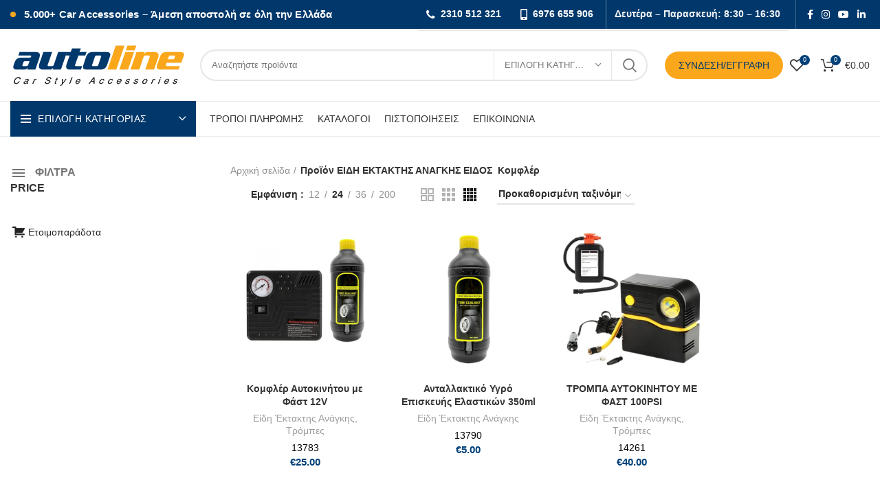

--- FILE ---
content_type: text/html; charset=UTF-8
request_url: https://autoline.gr/eidos-ekt-anagk/komfler/
body_size: 52822
content:
<!DOCTYPE html><html lang="el"><head><script data-no-optimize="1">var litespeed_docref=sessionStorage.getItem("litespeed_docref");litespeed_docref&&(Object.defineProperty(document,"referrer",{get:function(){return litespeed_docref}}),sessionStorage.removeItem("litespeed_docref"));</script> <meta charset="UTF-8"><link data-optimized="2" rel="stylesheet" href="https://autoline.gr/wp-content/litespeed/css/29dc9687e7aafc676629530898b537d1.css?ver=24efb" /><link rel="profile" href="http://gmpg.org/xfn/11"><link rel="pingback" href="https://autoline.gr/xmlrpc.php"> <script type="litespeed/javascript">window.MSInputMethodContext&&document.documentMode&&document.write('<script src="https://autoline.gr/wp-content/themes/woodmart/js/libs/ie11CustomProperties.min.js"><\/script>')</script> <title>Κομφλέρ &#8211; Autoline</title><meta name='robots' content='max-image-preview:large' /><link rel='dns-prefetch' href='//cdn.jsdelivr.net' /><link rel='dns-prefetch' href='//www.google.com' /><link rel='dns-prefetch' href='//maxcdn.bootstrapcdn.com' /><link rel='dns-prefetch' href='//fonts.googleapis.com' /><link rel='dns-prefetch' href='//s.w.org' /><link rel="alternate" type="application/rss+xml" title="Ροή RSS &raquo; Autoline" href="https://autoline.gr/feed/" /><link rel="alternate" type="application/rss+xml" title="Ροή Σχολίων &raquo; Autoline" href="https://autoline.gr/comments/feed/" /><link rel="alternate" type="application/rss+xml" title="Ροή για Autoline &raquo; Κομφλέρ ΕΙΔΗ ΕΚΤΑΚΤΗΣ ΑΝΑΓΚΗΣ ΕΙΔΟΣ" href="https://autoline.gr/eidos-ekt-anagk/komfler/feed/" />
 <script src="//www.googletagmanager.com/gtag/js?id=G-MN6ZKYGS8E"  data-cfasync="false" data-wpfc-render="false" type="text/javascript" async></script> <script data-cfasync="false" data-wpfc-render="false" type="text/javascript">var mi_version = '8.14.0';
				var mi_track_user = true;
				var mi_no_track_reason = '';
				
								var disableStrs = [
										'ga-disable-G-MN6ZKYGS8E',
														];

				/* Function to detect opted out users */
				function __gtagTrackerIsOptedOut() {
					for (var index = 0; index < disableStrs.length; index++) {
						if (document.cookie.indexOf(disableStrs[index] + '=true') > -1) {
							return true;
						}
					}

					return false;
				}

				/* Disable tracking if the opt-out cookie exists. */
				if (__gtagTrackerIsOptedOut()) {
					for (var index = 0; index < disableStrs.length; index++) {
						window[disableStrs[index]] = true;
					}
				}

				/* Opt-out function */
				function __gtagTrackerOptout() {
					for (var index = 0; index < disableStrs.length; index++) {
						document.cookie = disableStrs[index] + '=true; expires=Thu, 31 Dec 2099 23:59:59 UTC; path=/';
						window[disableStrs[index]] = true;
					}
				}

				if ('undefined' === typeof gaOptout) {
					function gaOptout() {
						__gtagTrackerOptout();
					}
				}
								window.dataLayer = window.dataLayer || [];

				window.MonsterInsightsDualTracker = {
					helpers: {},
					trackers: {},
				};
				if (mi_track_user) {
					function __gtagDataLayer() {
						dataLayer.push(arguments);
					}

					function __gtagTracker(type, name, parameters) {
						if (!parameters) {
							parameters = {};
						}

						if (parameters.send_to) {
							__gtagDataLayer.apply(null, arguments);
							return;
						}

						if (type === 'event') {
														parameters.send_to = monsterinsights_frontend.v4_id;
							var hookName = name;
							if (typeof parameters['event_category'] !== 'undefined') {
								hookName = parameters['event_category'] + ':' + name;
							}

							if (typeof MonsterInsightsDualTracker.trackers[hookName] !== 'undefined') {
								MonsterInsightsDualTracker.trackers[hookName](parameters);
							} else {
								__gtagDataLayer('event', name, parameters);
							}
							
													} else {
							__gtagDataLayer.apply(null, arguments);
						}
					}

					__gtagTracker('js', new Date());
					__gtagTracker('set', {
						'developer_id.dZGIzZG': true,
											});
										__gtagTracker('config', 'G-MN6ZKYGS8E', {"forceSSL":"true","link_attribution":"true"} );
															window.gtag = __gtagTracker;										(function () {
						/* https://developers.google.com/analytics/devguides/collection/analyticsjs/ */
						/* ga and __gaTracker compatibility shim. */
						var noopfn = function () {
							return null;
						};
						var newtracker = function () {
							return new Tracker();
						};
						var Tracker = function () {
							return null;
						};
						var p = Tracker.prototype;
						p.get = noopfn;
						p.set = noopfn;
						p.send = function () {
							var args = Array.prototype.slice.call(arguments);
							args.unshift('send');
							__gaTracker.apply(null, args);
						};
						var __gaTracker = function () {
							var len = arguments.length;
							if (len === 0) {
								return;
							}
							var f = arguments[len - 1];
							if (typeof f !== 'object' || f === null || typeof f.hitCallback !== 'function') {
								if ('send' === arguments[0]) {
									var hitConverted, hitObject = false, action;
									if ('event' === arguments[1]) {
										if ('undefined' !== typeof arguments[3]) {
											hitObject = {
												'eventAction': arguments[3],
												'eventCategory': arguments[2],
												'eventLabel': arguments[4],
												'value': arguments[5] ? arguments[5] : 1,
											}
										}
									}
									if ('pageview' === arguments[1]) {
										if ('undefined' !== typeof arguments[2]) {
											hitObject = {
												'eventAction': 'page_view',
												'page_path': arguments[2],
											}
										}
									}
									if (typeof arguments[2] === 'object') {
										hitObject = arguments[2];
									}
									if (typeof arguments[5] === 'object') {
										Object.assign(hitObject, arguments[5]);
									}
									if ('undefined' !== typeof arguments[1].hitType) {
										hitObject = arguments[1];
										if ('pageview' === hitObject.hitType) {
											hitObject.eventAction = 'page_view';
										}
									}
									if (hitObject) {
										action = 'timing' === arguments[1].hitType ? 'timing_complete' : hitObject.eventAction;
										hitConverted = mapArgs(hitObject);
										__gtagTracker('event', action, hitConverted);
									}
								}
								return;
							}

							function mapArgs(args) {
								var arg, hit = {};
								var gaMap = {
									'eventCategory': 'event_category',
									'eventAction': 'event_action',
									'eventLabel': 'event_label',
									'eventValue': 'event_value',
									'nonInteraction': 'non_interaction',
									'timingCategory': 'event_category',
									'timingVar': 'name',
									'timingValue': 'value',
									'timingLabel': 'event_label',
									'page': 'page_path',
									'location': 'page_location',
									'title': 'page_title',
								};
								for (arg in args) {
																		if (!(!args.hasOwnProperty(arg) || !gaMap.hasOwnProperty(arg))) {
										hit[gaMap[arg]] = args[arg];
									} else {
										hit[arg] = args[arg];
									}
								}
								return hit;
							}

							try {
								f.hitCallback();
							} catch (ex) {
							}
						};
						__gaTracker.create = newtracker;
						__gaTracker.getByName = newtracker;
						__gaTracker.getAll = function () {
							return [];
						};
						__gaTracker.remove = noopfn;
						__gaTracker.loaded = true;
						window['__gaTracker'] = __gaTracker;
					})();
									} else {
										console.log("");
					(function () {
						function __gtagTracker() {
							return null;
						}

						window['__gtagTracker'] = __gtagTracker;
						window['gtag'] = __gtagTracker;
					})();
									}</script>  <script type="litespeed/javascript" data-src='https://autoline.gr/wp-includes/js/jquery/jquery.min.js' id='jquery-core-js'></script> <script type="litespeed/javascript" data-src='https://autoline.gr/wp-content/plugins/google-analytics-for-wordpress/assets/js/frontend-gtag.min.js' id='monsterinsights-frontend-script-js'></script> <script data-cfasync="false" data-wpfc-render="false" type="text/javascript" id='monsterinsights-frontend-script-js-extra'>/*  */
var monsterinsights_frontend = {"js_events_tracking":"true","download_extensions":"doc,pdf,ppt,zip,xls,docx,pptx,xlsx,txt","inbound_paths":"[{\"path\":\"\\\/go\\\/\",\"label\":\"affiliate\"},{\"path\":\"\\\/recommend\\\/\",\"label\":\"affiliate\"}]","home_url":"https:\/\/autoline.gr","hash_tracking":"false","ua":"","v4_id":"G-MN6ZKYGS8E"};/*  */</script> <script id='wc-add-to-cart-js-extra' type="litespeed/javascript">var wc_add_to_cart_params={"ajax_url":"\/wp-admin\/admin-ajax.php","wc_ajax_url":"\/?wc-ajax=%%endpoint%%","i18n_view_cart":"\u03a0\u03c1\u03bf\u03b2\u03bf\u03bb\u03ae \u03ba\u03b1\u03bb\u03b1\u03b8\u03b9\u03bf\u03cd","cart_url":"https:\/\/autoline.gr\/%ce%ba%ce%b1%ce%bb%ce%ac%ce%b8%ce%b9-%ce%b1%ce%b3%ce%bf%cf%81%cf%8e%ce%bd\/","is_cart":"","cart_redirect_after_add":"no"}</script> <script id='wpce-main-script-js-extra' type="litespeed/javascript">var wpce={"ajax_url":"https:\/\/autoline.gr\/wp-admin\/admin-ajax.php","preloader_finder_terms":[]}</script> <link rel="https://api.w.org/" href="https://autoline.gr/wp-json/" /><link rel="EditURI" type="application/rsd+xml" title="RSD" href="https://autoline.gr/xmlrpc.php?rsd" /><link rel="wlwmanifest" type="application/wlwmanifest+xml" href="https://autoline.gr/wp-includes/wlwmanifest.xml" /><meta name="generator" content="WordPress 5.7.14" /><meta name="generator" content="WooCommerce 5.6.2" /><meta name="facebook-domain-verification" content="21ntx5st6qs3d16kq4mpizlxidmeml" /> <script type="litespeed/javascript">!function(f,b,e,v,n,t,s){if(f.fbq)return;n=f.fbq=function(){n.callMethod?n.callMethod.apply(n,arguments):n.queue.push(arguments)};if(!f._fbq)f._fbq=n;n.push=n;n.loaded=!0;n.version='2.0';n.queue=[];t=b.createElement(e);t.async=!0;t.src=v;s=b.getElementsByTagName(e)[0];s.parentNode.insertBefore(t,s)}(window,document,'script','https://connect.facebook.net/en_US/fbevents.js');fbq('init','1275372123226518');fbq('track','PageView')</script> <noscript><img height="1" width="1" style="display:none"
src="https://www.facebook.com/tr?id=1275372123226518&ev=PageView&noscript=1"
/></noscript><meta name="wwp" content="yes" /><meta name="theme-color" content=""><meta name="viewport" content="width=device-width, initial-scale=1.0, maximum-scale=1.0, user-scalable=no">
<noscript><style>.woocommerce-product-gallery{ opacity: 1 !important; }</style></noscript><meta name="generator" content="Powered by WPBakery Page Builder - drag and drop page builder for WordPress."/><meta name="generator" content="Powered by Slider Revolution 6.5.8 - responsive, Mobile-Friendly Slider Plugin for WordPress with comfortable drag and drop interface." /><link rel="icon" href="https://autoline.gr/wp-content/uploads/2021/11/cropped-Autoline-icon-logo-32x32.png" sizes="32x32" /><link rel="icon" href="https://autoline.gr/wp-content/uploads/2021/11/cropped-Autoline-icon-logo-192x192.png" sizes="192x192" /><link rel="apple-touch-icon" href="https://autoline.gr/wp-content/uploads/2021/11/cropped-Autoline-icon-logo-180x180.png" /><meta name="msapplication-TileImage" content="https://autoline.gr/wp-content/uploads/2021/11/cropped-Autoline-icon-logo-270x270.png" /><meta name="generator" content="XforWooCommerce.com - Product Filter for WooCommerce"/><script type="litespeed/javascript">function setREVStartSize(e){window.RSIW=window.RSIW===undefined?window.innerWidth:window.RSIW;window.RSIH=window.RSIH===undefined?window.innerHeight:window.RSIH;try{var pw=document.getElementById(e.c).parentNode.offsetWidth,newh;pw=pw===0||isNaN(pw)?window.RSIW:pw;e.tabw=e.tabw===undefined?0:parseInt(e.tabw);e.thumbw=e.thumbw===undefined?0:parseInt(e.thumbw);e.tabh=e.tabh===undefined?0:parseInt(e.tabh);e.thumbh=e.thumbh===undefined?0:parseInt(e.thumbh);e.tabhide=e.tabhide===undefined?0:parseInt(e.tabhide);e.thumbhide=e.thumbhide===undefined?0:parseInt(e.thumbhide);e.mh=e.mh===undefined||e.mh==""||e.mh==="auto"?0:parseInt(e.mh,0);if(e.layout==="fullscreen"||e.l==="fullscreen")
newh=Math.max(e.mh,window.RSIH);else{e.gw=Array.isArray(e.gw)?e.gw:[e.gw];for(var i in e.rl)if(e.gw[i]===undefined||e.gw[i]===0)e.gw[i]=e.gw[i-1];e.gh=e.el===undefined||e.el===""||(Array.isArray(e.el)&&e.el.length==0)?e.gh:e.el;e.gh=Array.isArray(e.gh)?e.gh:[e.gh];for(var i in e.rl)if(e.gh[i]===undefined||e.gh[i]===0)e.gh[i]=e.gh[i-1];var nl=new Array(e.rl.length),ix=0,sl;e.tabw=e.tabhide>=pw?0:e.tabw;e.thumbw=e.thumbhide>=pw?0:e.thumbw;e.tabh=e.tabhide>=pw?0:e.tabh;e.thumbh=e.thumbhide>=pw?0:e.thumbh;for(var i in e.rl)nl[i]=e.rl[i]<window.RSIW?0:e.rl[i];sl=nl[0];for(var i in nl)if(sl>nl[i]&&nl[i]>0){sl=nl[i];ix=i}
var m=pw>(e.gw[ix]+e.tabw+e.thumbw)?1:(pw-(e.tabw+e.thumbw))/(e.gw[ix]);newh=(e.gh[ix]*m)+(e.tabh+e.thumbh)}
var el=document.getElementById(e.c);if(el!==null&&el)el.style.height=newh+"px";el=document.getElementById(e.c+"_wrapper");if(el!==null&&el){el.style.height=newh+"px";el.style.display="block"}}catch(e){console.log("Failure at Presize of Slider:"+e)}}</script> <noscript><style>.wpb_animate_when_almost_visible { opacity: 1; }</style></noscript></head><body class="archive tax-pa_eidos-ekt-anagk term-komfler term-7723 theme-woodmart woocommerce woocommerce-page woocommerce-no-js wrapper-custom  form-style-rounded  form-border-width-2 categories-accordion-on woodmart-archive-shop offcanvas-sidebar-mobile offcanvas-sidebar-tablet notifications-sticky prdctfltr-shop wpb-js-composer js-comp-ver-6.7.0 vc_responsive"><div class="website-wrapper"><header class="whb-header whb-sticky-shadow whb-scroll-slide whb-sticky-clone"><div class="whb-main-header"><div class="whb-row whb-top-bar whb-not-sticky-row whb-with-bg whb-without-border whb-color-light whb-flex-flex-middle whb-hidden-mobile"><div class="container"><div class="whb-flex-row whb-top-bar-inner"><div class="whb-column whb-col-left whb-visible-lg"><div class="wd-header-text set-cont-mb-s reset-last-child  whb-text-element"><span style="color:#fff; font-weight:700; font-size:14.5px; letter-spacing:.2px;">
<span style="display:inline-block; width:8px; height:8px; background:#f5a623; border-radius:50%; vertical-align:middle; margin:-2px 8px 0 0;"></span>
5.000+ Car Accessories – Άμεση αποστολή σε όλη την Ελλάδα
</span></div></div><div class="whb-column whb-col-center whb-visible-lg"><div class="info-box-wrapper "><div id="wd-696c67de32de3" class=" cursor-pointer wd-info-box woodmart-info-box text-center box-icon-align-left box-style-base color-scheme- wd-bg- box-title-default "  ><div class="info-box-content"><div class="info-box-inner set-cont-mb-s reset-last-child"></div></div><style>#wd-696c67de32de3 .info-box-icon {background-color: rgba(255, 255, 255,1) !important;border-color:  !important;}#wd-696c67de32de3:hover .info-box-icon{background-color: rgba(238, 116, 116,1) !important;border-color:  !important;}</style></div></div></div><div class="whb-column whb-col-right whb-visible-lg"><div class="wd-header-text set-cont-mb-s reset-last-child  whb-text-element"><table role="presentation" cellpadding="0" cellspacing="0" style="border-collapse:collapse;color:#fff;font-size:14px;line-height:1.2;"><tr><td style="padding-right:16px;white-space:nowrap;font-weight:800;">
<i class="fa fa-phone" style="font-size:16px;line-height:1;vertical-align:middle;margin-right:4px;"></i>
<a href="tel:2310512321" style="color:#fff;text-decoration:none;">2310 512 321</a></td><td style="padding-right:18px;white-space:nowrap;font-weight:800;">
<i class="fa fa-mobile" style="font-size:16px;line-height:1;vertical-align:middle;margin-right:4px;"></i>
<a href="tel:6976655906" style="color:#fff;text-decoration:none;">6976 655 906</a></td><td style="white-space:nowrap;padding-left:12px;border-left:1px solid rgba(255,255,255,.4);">
<span style="font-weight:700;opacity:.95;">Δευτέρα – Παρασκευή: 8:30 – 16:30</span></td></tr></table></div><div class="wd-header-divider wd-full-height  whb-divider-element"></div><div class="wd-social-icons woodmart-social-icons text-center icons-design-default icons-size- color-scheme-light social-follow social-form-circle">
<a rel="noopener noreferrer nofollow" href="https://www.facebook.com/autoline.gr/" target="_blank" class=" wd-social-icon social-facebook">
<span class="wd-icon"></span>
</a>
<a rel="noopener noreferrer nofollow" href="https://www.instagram.com/autoline.gr/" target="_blank" class=" wd-social-icon social-instagram">
<span class="wd-icon"></span>
</a>
<a rel="noopener noreferrer nofollow" href="https://www.youtube.com/channel/UCDxxFbIBTbAHD_G8T_yaH_w/featured" target="_blank" class=" wd-social-icon social-youtube">
<span class="wd-icon"></span>
</a>
<a rel="noopener noreferrer nofollow" href="https://gr.linkedin.com/company/autoline-sa" target="_blank" class=" wd-social-icon social-linkedin">
<span class="wd-icon"></span>
</a></div></div><div class="whb-column whb-col-mobile whb-hidden-lg"><div class="wd-social-icons woodmart-social-icons text-center icons-design-default icons-size- color-scheme-light social-share social-form-circle"></div><div class="wd-header-text set-cont-mb-s reset-last-child  whb-text-element"><h6><strong><span style="color: #ffffff;"> <img data-lazyloaded="1" src="[data-uri]" width="15" height="15" data-src="https://autoline.gr/wp-content/uploads/2021/10/MicrosoftTeams-image-35.png.webp" /> <a href="tel://‎2310512321">‎‎2310512321</a> <img data-lazyloaded="1" src="[data-uri]" width="15" height="15" data-src="https://autoline.gr/wp-content/uploads/2021/10/mobile.png.webp" /> <a href="tel://‎6976655906">‎6976655906</a>                                                   </span></strong><strong><span style="color: #ffffff;">Δε-Παρ: 8:00-16:30</span></strong></h6><h6></h6></div></div></div></div></div><div class="whb-row whb-general-header whb-not-sticky-row whb-without-bg whb-border-fullwidth whb-color-dark whb-flex-flex-middle"><div class="container"><div class="whb-flex-row whb-general-header-inner"><div class="whb-column whb-col-left whb-visible-lg"><div class="site-logo
">
<a href="https://autoline.gr/" class="wd-logo wd-main-logo woodmart-logo woodmart-main-logo" rel="home">
<img data-lazyloaded="1" src="[data-uri]" width="256" height="66" data-src="https://autoline.gr/wp-content/uploads/2021/05/256-width-Autoline-Logo-1.png.webp" alt="Autoline" style="max-width: 256px;" />	</a></div></div><div class="whb-column whb-col-center whb-visible-lg"><div class="wd-search-form wd-header-search-form woodmart-search-form"><form role="search" method="get" class="searchform  wd-with-cat has-categories-dropdown wd-style-default search-style-default woodmart-ajax-search" action="https://autoline.gr/"  data-thumbnail="1" data-price="1" data-post_type="product" data-count="20" data-sku="1" data-symbols_count="3">
<input type="text" class="s" placeholder="Αναζητήστε προϊόντα" value="" name="s" aria-label="Search" title="Αναζητήστε προϊόντα" />
<input type="hidden" name="post_type" value="product"><div class="wd-search-cat wd-scroll search-by-category">
<input type="hidden" name="product_cat" value="0">
<a href="#" rel="nofollow" data-val="0">
<span>
Επιλογή Κατηγορίας					</span>
</a><div class="wd-dropdown wd-dropdown-search-cat wd-dropdown-menu wd-scroll-content wd-design-default list-wrapper"><ul class="wd-sub-menu sub-menu"><li style="display:none;"><a href="#" data-val="0">Επιλογή Κατηγορίας</a></li><li class="cat-item cat-item-232"><a class="pf-value" href="https://autoline.gr/product-category/antallaktika-aftokinhtwn/" data-val="antallaktika-aftokinhtwn" data-title="Ανταλλακτικά Αυτοκινήτων" >Ανταλλακτικά Αυτοκινήτων</a><ul class='children'><li class="cat-item cat-item-7007"><a class="pf-value" href="https://autoline.gr/product-category/antallaktika-aftokinhtwn/antaptores-antalaktika/" data-val="antaptores-antalaktika" data-title="Αντάπτορες &amp; Ανταλακτικά" >Αντάπτορες &amp; Ανταλακτικά</a></li><li class="cat-item cat-item-6899"><a class="pf-value" href="https://autoline.gr/product-category/antallaktika-aftokinhtwn/eksatmiseis/" data-val="eksatmiseis" data-title="Εξατμίσεις" >Εξατμίσεις</a></li><li class="cat-item cat-item-7114"><a class="pf-value" href="https://autoline.gr/product-category/antallaktika-aftokinhtwn/filtra-anathymiasewn/" data-val="filtra-anathymiasewn" data-title="Φίλτρα Αναθυμιάσεων" >Φίλτρα Αναθυμιάσεων</a></li><li class="cat-item cat-item-7005"><a class="pf-value" href="https://autoline.gr/product-category/antallaktika-aftokinhtwn/filtroskoupes/" data-val="filtroskoupes" data-title="Φιλτροσκούπες" >Φιλτροσκούπες</a></li><li class="cat-item cat-item-6832"><a class="pf-value" href="https://autoline.gr/product-category/antallaktika-aftokinhtwn/filtroswlhnes/" data-val="filtroswlhnes" data-title="Φιλτροσωλήνες" >Φιλτροσωλήνες</a></li><li class="cat-item cat-item-6830"><a class="pf-value" href="https://autoline.gr/product-category/antallaktika-aftokinhtwn/filtrochoanes-varelakia/" data-val="filtrochoanes-varelakia" data-title="Φιλτροχοάνες/Βαρελάκια" >Φιλτροχοάνες/Βαρελάκια</a></li></ul></li><li class="cat-item cat-item-7333"><a class="pf-value" href="https://autoline.gr/product-category/diafora/" data-val="diafora" data-title="Διάφορα" >Διάφορα</a></li><li class="cat-item cat-item-163"><a class="pf-value" href="https://autoline.gr/product-category/ekswteriko-aftokinhtou/" data-val="ekswteriko-aftokinhtou" data-title="Εξωτερικό Αυτοκινήτου" >Εξωτερικό Αυτοκινήτου</a><ul class='children'><li class="cat-item cat-item-6854"><a class="pf-value" href="https://autoline.gr/product-category/ekswteriko-aftokinhtou/aeragwgoi/" data-val="aeragwgoi" data-title="Αεραγωγοί" >Αεραγωγοί</a></li><li class="cat-item cat-item-7170"><a class="pf-value" href="https://autoline.gr/product-category/ekswteriko-aftokinhtou/anemothrafstes/" data-val="anemothrafstes" data-title="Ανεμοθραύστες" >Ανεμοθραύστες</a></li><li class="cat-item cat-item-171"><a class="pf-value" href="https://autoline.gr/product-category/ekswteriko-aftokinhtou/diakosmhsh/" data-val="diakosmhsh" data-title="Διακόσμηση" >Διακόσμηση</a><ul class='children'><li class="cat-item cat-item-6995"><a class="pf-value" href="https://autoline.gr/product-category/ekswteriko-aftokinhtou/diakosmhsh/aerotomes-spoiler/" data-val="aerotomes-spoiler" data-title="Αεροτομές-Σπόιλερ" >Αεροτομές-Σπόιλερ</a></li><li class="cat-item cat-item-6799"><a class="pf-value" href="https://autoline.gr/product-category/ekswteriko-aftokinhtou/diakosmhsh/diafora-ekswterikhs-diakosmhshs/" data-val="diafora-ekswterikhs-diakosmhshs" data-title="Διάφορα Εξωτερικής Διακόσμησης" >Διάφορα Εξωτερικής Διακόσμησης</a></li><li class="cat-item cat-item-6896"><a class="pf-value" href="https://autoline.gr/product-category/ekswteriko-aftokinhtou/diakosmhsh/plaisia-pinakidas/" data-val="plaisia-pinakidas" data-title="Πλαίσια Πινακίδας" >Πλαίσια Πινακίδας</a></li><li class="cat-item cat-item-6895"><a class="pf-value" href="https://autoline.gr/product-category/ekswteriko-aftokinhtou/diakosmhsh/tapes-rezervouar/" data-val="tapes-rezervouar" data-title="Τάπες Ρεζερβουάρ" >Τάπες Ρεζερβουάρ</a></li><li class="cat-item cat-item-7003"><a class="pf-value" href="https://autoline.gr/product-category/ekswteriko-aftokinhtou/diakosmhsh/frydakia/" data-val="frydakia" data-title="Φρυδάκια" >Φρυδάκια</a></li></ul></li><li class="cat-item cat-item-7334"><a class="pf-value" href="https://autoline.gr/product-category/ekswteriko-aftokinhtou/ekswterikoi-kathreftes-antallaktika/" data-val="ekswterikoi-kathreftes-antallaktika" data-title="Εξωτερικοί Καθρέφτες &amp; Ανταλλακτικά" >Εξωτερικοί Καθρέφτες &amp; Ανταλλακτικά</a></li><li class="cat-item cat-item-6816"><a class="pf-value" href="https://autoline.gr/product-category/ekswteriko-aftokinhtou/kalymmata-rezervas/" data-val="kalymmata-rezervas" data-title="Καλύμματα Ρεζέρβας" >Καλύμματα Ρεζέρβας</a></li><li class="cat-item cat-item-6794"><a class="pf-value" href="https://autoline.gr/product-category/ekswteriko-aftokinhtou/keraies/" data-val="keraies" data-title="Κεραίες" >Κεραίες</a></li><li class="cat-item cat-item-6797"><a class="pf-value" href="https://autoline.gr/product-category/ekswteriko-aftokinhtou/prostateftika/" data-val="prostateftika" data-title="Προστατευτικά" >Προστατευτικά</a></li><li class="cat-item cat-item-208"><a class="pf-value" href="https://autoline.gr/product-category/ekswteriko-aftokinhtou/trochoi/" data-val="trochoi" data-title="Τροχοί" >Τροχοί</a><ul class='children'><li class="cat-item cat-item-6901"><a class="pf-value" href="https://autoline.gr/product-category/ekswteriko-aftokinhtou/trochoi/laspwthres/" data-val="laspwthres" data-title="Λασπωτήρες" >Λασπωτήρες</a></li><li class="cat-item cat-item-6979"><a class="pf-value" href="https://autoline.gr/product-category/ekswteriko-aftokinhtou/trochoi/tasia/" data-val="tasia" data-title="Τάσια" >Τάσια</a></li><li class="cat-item cat-item-6860"><a class="pf-value" href="https://autoline.gr/product-category/ekswteriko-aftokinhtou/trochoi/chionoalysides/" data-val="chionoalysides" data-title="Χιονοαλυσίδες" >Χιονοαλυσίδες</a></li><li class="cat-item cat-item-6817"><a class="pf-value" href="https://autoline.gr/product-category/ekswteriko-aftokinhtou/trochoi/chionokouvertes/" data-val="chionokouvertes" data-title="Χιονοκουβέρτες" >Χιονοκουβέρτες</a></li></ul></li><li class="cat-item cat-item-6814"><a class="pf-value" href="https://autoline.gr/product-category/ekswteriko-aftokinhtou/yalokatharisthres/" data-val="yalokatharisthres" data-title="Υαλοκαθαριστήρες" >Υαλοκαθαριστήρες</a></li><li class="cat-item cat-item-269"><a class="pf-value" href="https://autoline.gr/product-category/ekswteriko-aftokinhtou/fortwsh/" data-val="fortwsh" data-title="Φόρτωση" >Φόρτωση</a><ul class='children'><li class="cat-item cat-item-7026"><a class="pf-value" href="https://autoline.gr/product-category/ekswteriko-aftokinhtou/fortwsh/vaseis-podhlatwn/" data-val="vaseis-podhlatwn" data-title="Βάσεις Ποδηλάτων" >Βάσεις Ποδηλάτων</a></li><li class="cat-item cat-item-6863"><a class="pf-value" href="https://autoline.gr/product-category/ekswteriko-aftokinhtou/fortwsh/imantes-aposkevwn/" data-val="imantes-aposkevwn" data-title="Ιμάντες Αποσκευών" >Ιμάντες Αποσκευών</a></li><li class="cat-item cat-item-7123"><a class="pf-value" href="https://autoline.gr/product-category/ekswteriko-aftokinhtou/fortwsh/mpagkazieres/" data-val="mpagkazieres" data-title="Μπαγκαζιέρες" >Μπαγκαζιέρες</a></li><li class="cat-item cat-item-6942"><a class="pf-value" href="https://autoline.gr/product-category/ekswteriko-aftokinhtou/fortwsh/mpares-orofhs/" data-val="mpares-orofhs" data-title="Μπάρες Οροφής" >Μπάρες Οροφής</a></li></ul></li></ul></li><li class="cat-item cat-item-182"><a class="pf-value" href="https://autoline.gr/product-category/ergaleia/" data-val="ergaleia" data-title="Εργαλεία" >Εργαλεία</a><ul class='children'><li class="cat-item cat-item-7285"><a class="pf-value" href="https://autoline.gr/product-category/ergaleia/asfaleia/" data-val="asfaleia" data-title="Ασφάλεια" >Ασφάλεια</a></li><li class="cat-item cat-item-6805"><a class="pf-value" href="https://autoline.gr/product-category/ergaleia/eidh-ektakths-anagkhs/" data-val="eidh-ektakths-anagkhs" data-title="Είδη Έκτακτης Ανάγκης" >Είδη Έκτακτης Ανάγκης</a></li><li class="cat-item cat-item-7153"><a class="pf-value" href="https://autoline.gr/product-category/ergaleia/ekthetes-proiontwn/" data-val="ekthetes-proiontwn" data-title="Εκθέτες Προϊόντων" >Εκθέτες Προϊόντων</a></li><li class="cat-item cat-item-6864"><a class="pf-value" href="https://autoline.gr/product-category/ergaleia/ekkinhtes-fortistes-mpatarias/" data-val="ekkinhtes-fortistes-mpatarias" data-title="Εκκινητές &amp; Φορτιστές Μπαταρίας" >Εκκινητές &amp; Φορτιστές Μπαταρίας</a></li><li class="cat-item cat-item-6806"><a class="pf-value" href="https://autoline.gr/product-category/ergaleia/ergaleia-cheiros/" data-val="ergaleia-cheiros" data-title="Εργαλεία Χειρός" >Εργαλεία Χειρός</a></li><li class="cat-item cat-item-6999"><a class="pf-value" href="https://autoline.gr/product-category/ergaleia/roucha-ergasias/" data-val="roucha-ergasias" data-title="Ρούχα Εργασίας" >Ρούχα Εργασίας</a></li><li class="cat-item cat-item-6819"><a class="pf-value" href="https://autoline.gr/product-category/ergaleia/trompes/" data-val="trompes" data-title="Τρόμπες" >Τρόμπες</a></li></ul></li><li class="cat-item cat-item-6777"><a class="pf-value" href="https://autoline.gr/product-category/eswteriko-aftokinhtou/" data-val="eswteriko-aftokinhtou" data-title="Εσωτερικό Αυτοκινήτου" >Εσωτερικό Αυτοκινήτου</a><ul class='children'><li class="cat-item cat-item-6778"><a class="pf-value" href="https://autoline.gr/product-category/eswteriko-aftokinhtou/aksesouar-kampinas-eswteriko-aftokinhtou/" data-val="aksesouar-kampinas-eswteriko-aftokinhtou" data-title="Αξεσουάρ Καμπίνας" >Αξεσουάρ Καμπίνας</a><ul class='children'><li class="cat-item cat-item-6785"><a class="pf-value" href="https://autoline.gr/product-category/eswteriko-aftokinhtou/aksesouar-kampinas-eswteriko-aftokinhtou/aksesouar-eswterikou-chwrou/" data-val="aksesouar-eswterikou-chwrou" data-title="Αξεσουάρ Εσωτερικού Χώρου" >Αξεσουάρ Εσωτερικού Χώρου</a></li><li class="cat-item cat-item-6803"><a class="pf-value" href="https://autoline.gr/product-category/eswteriko-aftokinhtou/aksesouar-kampinas-eswteriko-aftokinhtou/aksesouar-kinhtwn-tamplet/" data-val="aksesouar-kinhtwn-tamplet" data-title="Αξεσουάρ Κινητών/Τάμπλετ" >Αξεσουάρ Κινητών/Τάμπλετ</a></li><li class="cat-item cat-item-6779"><a class="pf-value" href="https://autoline.gr/product-category/eswteriko-aftokinhtou/aksesouar-kampinas-eswteriko-aftokinhtou/eswterikh-diakosmhsh/" data-val="eswterikh-diakosmhsh" data-title="Εσωτερική Διακόσμηση" >Εσωτερική Διακόσμηση</a></li><li class="cat-item cat-item-6869"><a class="pf-value" href="https://autoline.gr/product-category/eswteriko-aftokinhtou/aksesouar-kampinas-eswteriko-aftokinhtou/kalymmata-tamplo/" data-val="kalymmata-tamplo" data-title="Καλύμματα Ταμπλό" >Καλύμματα Ταμπλό</a></li><li class="cat-item cat-item-6792"><a class="pf-value" href="https://autoline.gr/product-category/eswteriko-aftokinhtou/aksesouar-kampinas-eswteriko-aftokinhtou/organwsh-chwrou/" data-val="organwsh-chwrou" data-title="Οργάνωση Χώρου" >Οργάνωση Χώρου</a></li><li class="cat-item cat-item-6824"><a class="pf-value" href="https://autoline.gr/product-category/eswteriko-aftokinhtou/aksesouar-kampinas-eswteriko-aftokinhtou/pothrothhkes/" data-val="pothrothhkes" data-title="Ποτηροθήκες" >Ποτηροθήκες</a></li></ul></li><li class="cat-item cat-item-6894"><a class="pf-value" href="https://autoline.gr/product-category/eswteriko-aftokinhtou/eswterikoi-kathreptes/" data-val="eswterikoi-kathreptes" data-title="Εσωτερικοί Καθρέπτες" >Εσωτερικοί Καθρέπτες</a></li><li class="cat-item cat-item-6833"><a class="pf-value" href="https://autoline.gr/product-category/eswteriko-aftokinhtou/zwnes-asfaleias/" data-val="zwnes-asfaleias" data-title="Ζώνες Ασφαλείας" >Ζώνες Ασφαλείας</a></li><li class="cat-item cat-item-6831"><a class="pf-value" href="https://autoline.gr/product-category/eswteriko-aftokinhtou/kathismata/" data-val="kathismata" data-title="Καθίσματα" >Καθίσματα</a></li><li class="cat-item cat-item-6807"><a class="pf-value" href="https://autoline.gr/product-category/eswteriko-aftokinhtou/kalymmata-kathismatwn/" data-val="kalymmata-kathismatwn" data-title="Καλύμματα Καθισμάτων" >Καλύμματα Καθισμάτων</a></li><li class="cat-item cat-item-6820"><a class="pf-value" href="https://autoline.gr/product-category/eswteriko-aftokinhtou/kalymmata-timoniou/" data-val="kalymmata-timoniou" data-title="Καλύμματα Τιμονιού" >Καλύμματα Τιμονιού</a></li><li class="cat-item cat-item-6804"><a class="pf-value" href="https://autoline.gr/product-category/eswteriko-aftokinhtou/organa-vaseis/" data-val="organa-vaseis" data-title="Όργανα &amp; Βάσεις" >Όργανα &amp; Βάσεις</a></li><li class="cat-item cat-item-6827"><a class="pf-value" href="https://autoline.gr/product-category/eswteriko-aftokinhtou/patakia/" data-val="patakia" data-title="Πατάκια" >Πατάκια</a></li><li class="cat-item cat-item-6900"><a class="pf-value" href="https://autoline.gr/product-category/eswteriko-aftokinhtou/petalieres/" data-val="petalieres" data-title="Πεταλιέρες" >Πεταλιέρες</a></li><li class="cat-item cat-item-6963"><a class="pf-value" href="https://autoline.gr/product-category/eswteriko-aftokinhtou/pomola-tachythtwn/" data-val="pomola-tachythtwn" data-title="Πόμολα Ταχυτήτων" >Πόμολα Ταχυτήτων</a></li><li class="cat-item cat-item-6991"><a class="pf-value" href="https://autoline.gr/product-category/eswteriko-aftokinhtou/tempelhdes/" data-val="tempelhdes" data-title="Τεμπέληδες" >Τεμπέληδες</a></li><li class="cat-item cat-item-6784"><a class="pf-value" href="https://autoline.gr/product-category/eswteriko-aftokinhtou/timonia/" data-val="timonia" data-title="Τιμόνια" >Τιμόνια</a></li><li class="cat-item cat-item-6968"><a class="pf-value" href="https://autoline.gr/product-category/eswteriko-aftokinhtou/fouskes-tachythtwn-cheirofrenou/" data-val="fouskes-tachythtwn-cheirofrenou" data-title="Φούσκες Ταχυτήτων &amp; Χειροφρένου" >Φούσκες Ταχυτήτων &amp; Χειροφρένου</a></li></ul></li><li class="cat-item cat-item-140"><a class="pf-value" href="https://autoline.gr/product-category/hlektronika-hlektrologika/" data-val="hlektronika-hlektrologika" data-title="Ηλεκτρονικά και Ηλεκτρολογικά" >Ηλεκτρονικά και Ηλεκτρολογικά</a><ul class='children'><li class="cat-item cat-item-6858"><a class="pf-value" href="https://autoline.gr/product-category/hlektronika-hlektrologika/aisthhthres-parkarismatos/" data-val="aisthhthres-parkarismatos" data-title="Αισθητήρες Παρκαρίσματος" >Αισθητήρες Παρκαρίσματος</a></li><li class="cat-item cat-item-6808"><a class="pf-value" href="https://autoline.gr/product-category/hlektronika-hlektrologika/hlektrika/" data-val="hlektrika" data-title="Ηλεκτρικά" >Ηλεκτρικά</a></li><li class="cat-item cat-item-6809"><a class="pf-value" href="https://autoline.gr/product-category/hlektronika-hlektrologika/fortistes-anapthra-aftokinhtou/" data-val="fortistes-anapthra-aftokinhtou" data-title="Φορτιστές Αναπτήρα Αυτοκινήτου" >Φορτιστές Αναπτήρα Αυτοκινήτου</a></li><li class="cat-item cat-item-142"><a class="pf-value" href="https://autoline.gr/product-category/hlektronika-hlektrologika/fwtismos/" data-val="fwtismos" data-title="Φωτισμός" >Φωτισμός</a><ul class='children'><li class="cat-item cat-item-7156"><a class="pf-value" href="https://autoline.gr/product-category/hlektronika-hlektrologika/fwtismos/led-kit/" data-val="led-kit" data-title="Led Kit" >Led Kit</a></li><li class="cat-item cat-item-6853"><a class="pf-value" href="https://autoline.gr/product-category/hlektronika-hlektrologika/fwtismos/xenon-kit/" data-val="xenon-kit" data-title="Xenon Kit" >Xenon Kit</a></li><li class="cat-item cat-item-6783"><a class="pf-value" href="https://autoline.gr/product-category/hlektronika-hlektrologika/fwtismos/diakosmhtikos-fwtismos/" data-val="diakosmhtikos-fwtismos" data-title="Διακοσμητικός Φωτισμός" >Διακοσμητικός Φωτισμός</a></li><li class="cat-item cat-item-6843"><a class="pf-value" href="https://autoline.gr/product-category/hlektronika-hlektrologika/fwtismos/lampes/" data-val="lampes" data-title="Λάμπες" >Λάμπες</a></li><li class="cat-item cat-item-6812"><a class="pf-value" href="https://autoline.gr/product-category/hlektronika-hlektrologika/fwtismos/provoleis/" data-val="provoleis" data-title="Προβολείς" >Προβολείς</a></li><li class="cat-item cat-item-7122"><a class="pf-value" href="https://autoline.gr/product-category/hlektronika-hlektrologika/fwtismos/fakoi-mpalantezes/" data-val="fakoi-mpalantezes" data-title="Φακοί-Μπαλαντέζες" >Φακοί-Μπαλαντέζες</a></li><li class="cat-item cat-item-6810"><a class="pf-value" href="https://autoline.gr/product-category/hlektronika-hlektrologika/fwtismos/fanaria/" data-val="fanaria" data-title="Φανάρια" >Φανάρια</a></li><li class="cat-item cat-item-7155"><a class="pf-value" href="https://autoline.gr/product-category/hlektronika-hlektrologika/fwtismos/faroi/" data-val="faroi" data-title="Φάροι" >Φάροι</a></li></ul></li></ul></li><li class="cat-item cat-item-136"><a class="pf-value" href="https://autoline.gr/product-category/katharismos-prostasia/" data-val="katharismos-prostasia" data-title="Καθαρισμός και Προστασία" >Καθαρισμός και Προστασία</a><ul class='children'><li class="cat-item cat-item-6862"><a class="pf-value" href="https://autoline.gr/product-category/katharismos-prostasia/aloifes-katharistika/" data-val="aloifes-katharistika" data-title="Αλοιφές/Καθαριστικά" >Αλοιφές/Καθαριστικά</a></li><li class="cat-item cat-item-7119"><a class="pf-value" href="https://autoline.gr/product-category/katharismos-prostasia/antipsyktika/" data-val="antipsyktika" data-title="Αντιψυκτικά" >Αντιψυκτικά</a></li><li class="cat-item cat-item-6836"><a class="pf-value" href="https://autoline.gr/product-category/katharismos-prostasia/arwmatika/" data-val="arwmatika" data-title="Αρωματικά" >Αρωματικά</a></li><li class="cat-item cat-item-6975"><a class="pf-value" href="https://autoline.gr/product-category/katharismos-prostasia/eidh-epidiorthwshs/" data-val="eidh-epidiorthwshs" data-title="Είδη Επιδιόρθωσης" >Είδη Επιδιόρθωσης</a></li><li class="cat-item cat-item-6818"><a class="pf-value" href="https://autoline.gr/product-category/katharismos-prostasia/hlioprostasies/" data-val="hlioprostasies" data-title="Ηλιοπροστασίες" >Ηλιοπροστασίες</a></li><li class="cat-item cat-item-6781"><a class="pf-value" href="https://autoline.gr/product-category/katharismos-prostasia/koukoules/" data-val="koukoules" data-title="Κουκούλες" >Κουκούλες</a></li><li class="cat-item cat-item-7116"><a class="pf-value" href="https://autoline.gr/product-category/katharismos-prostasia/skoupakia/" data-val="skoupakia" data-title="Σκουπάκια" >Σκουπάκια</a></li><li class="cat-item cat-item-6844"><a class="pf-value" href="https://autoline.gr/product-category/katharismos-prostasia/sfoungaria-pania-vourtses-klp/" data-val="sfoungaria-pania-vourtses-klp" data-title="Σφουγγάρια-Πανιά-Βούρτσες κλπ." >Σφουγγάρια-Πανιά-Βούρτσες κλπ.</a></li><li class="cat-item cat-item-6866"><a class="pf-value" href="https://autoline.gr/product-category/katharismos-prostasia/technika-sprei/" data-val="technika-sprei" data-title="Τεχνικά Σπρέι" >Τεχνικά Σπρέι</a></li></ul></li><li class="cat-item cat-item-7332"><a class="pf-value" href="https://autoline.gr/product-category/summer/" data-val="summer" data-title="ΚΑΛΟΚΑΙΡΙΝΑ" >ΚΑΛΟΚΑΙΡΙΝΑ</a></li><li class="cat-item cat-item-7024"><a class="pf-value" href="https://autoline.gr/product-category/kranh/" data-val="kranh" data-title="Κράνη" >Κράνη</a></li><li class="cat-item cat-item-8059"><a class="pf-value" href="https://autoline.gr/product-category/fthinopwrina/" data-val="fthinopwrina" data-title="Φθινοπωρινά" >Φθινοπωρινά</a></li><li class="cat-item cat-item-8073"><a class="pf-value" href="https://autoline.gr/product-category/cheimerina/" data-val="cheimerina" data-title="Χειμερινά" >Χειμερινά</a></li></ul></div></div>
<button type="submit" class="searchsubmit">
<span>
Search						</span>
</button></form><div class="search-results-wrapper"><div class="wd-dropdown-results wd-scroll wd-dropdown woodmart-search-results"><div class="wd-scroll-content"></div></div></div></div></div><div class="whb-column whb-col-right whb-visible-lg"><div class="whb-space-element " style="width:15px;"></div><div class="wd-header-nav wd-header-secondary-nav text-left navigation-style-default" role="navigation"><ul id="menu-my-account-gr" class="menu wd-nav wd-nav-secondary wd-style-default"><li id="menu-item-32549" class="menu-item menu-item-type-custom menu-item-object-custom menu-item-32549 item-level-0 menu-item-design-default menu-simple-dropdown wd-event-hover"><a href="https://autoline.gr/o-logariasmos-mou/" class="woodmart-nav-link"><span class="nav-link-text">ΣΥΝΔΕΣΗ/ΕΓΓΡΑΦΗ</span></a></li></ul></div><div class="wd-header-wishlist wd-tools-element wd-style-icon wd-with-count with-product-count woodmart-wishlist-info-widget" title="My Wishlist">
<a href="https://autoline.gr/wishlist/">
<span class="wd-tools-icon wishlist-icon">
<span class="wd-tools-count">
0				</span>
</span>
<span class="wd-tools-text wishlist-label">
Λίστα Αγαπημένων		</span>
</a></div><div class="wd-header-cart wd-tools-element wd-design-2 cart-widget-opener woodmart-shopping-cart woodmart-cart-design-2">
<a href="https://autoline.gr/%ce%ba%ce%b1%ce%bb%ce%ac%ce%b8%ce%b9-%ce%b1%ce%b3%ce%bf%cf%81%cf%8e%ce%bd/" title="Καλάθι Αγορών">
<span class="wd-tools-icon woodmart-cart-icon">
<span class="wd-cart-number woodmart-cart-number">0 <span>items</span></span>
</span>
<span class="wd-tools-text woodmart-cart-totals">
<span class="subtotal-divider">/</span>
<span class="wd-cart-subtotal woodmart-cart-subtotal"><span class="woocommerce-Price-amount amount"><bdi><span class="woocommerce-Price-currencySymbol">&euro;</span>0.00</bdi></span></span>
</span>
</a></div></div><div class="whb-column whb-mobile-left whb-hidden-lg"><div class="wd-tools-element wd-header-mobile-nav wd-style-text woodmart-burger-icon">
<a href="#" rel="nofollow">
<span class="wd-tools-icon woodmart-burger">
</span>
<span class="wd-tools-text">Menu</span>
</a></div></div><div class="whb-column whb-mobile-center whb-hidden-lg"><div class="wd-header-text set-cont-mb-s reset-last-child  whb-text-element"><a href="tel://‎2310512321"> <img data-lazyloaded="1" src="[data-uri]" style="position: relative; right: 15px;" data-src="https://autoline.gr/wp-content/uploads/2022/03/telephone12.png.webp" width="20" height="20" /></a></div><div class="site-logo
">
<a href="https://autoline.gr/" class="wd-logo wd-main-logo woodmart-logo woodmart-main-logo" rel="home">
<img data-lazyloaded="1" src="[data-uri]" width="256" height="66" data-src="https://autoline.gr/wp-content/uploads/2021/06/256-width-Autoline-Logo.png.webp" alt="Autoline" style="max-width: 179px;" />	</a></div></div><div class="whb-column whb-mobile-right whb-hidden-lg"><div class="wd-header-my-account wd-tools-element wd-event-hover  wd-account-style-icon my-account-with-icon woodmart-header-links woodmart-navigation item-event-hover menu-simple-dropdown">
<a href="https://autoline.gr/o-logariasmos-mou/" title="My account">
<span class="wd-tools-icon">
</span>
<span class="wd-tools-text">
Login / Register			</span>
</a></div><div class="wd-header-cart wd-tools-element wd-design-5 cart-widget-opener woodmart-shopping-cart woodmart-cart-design-5">
<a href="https://autoline.gr/%ce%ba%ce%b1%ce%bb%ce%ac%ce%b8%ce%b9-%ce%b1%ce%b3%ce%bf%cf%81%cf%8e%ce%bd/" title="Καλάθι Αγορών">
<span class="wd-tools-icon woodmart-cart-icon">
<span class="wd-cart-number woodmart-cart-number">0 <span>items</span></span>
</span>
<span class="wd-tools-text woodmart-cart-totals">
<span class="subtotal-divider">/</span>
<span class="wd-cart-subtotal woodmart-cart-subtotal"><span class="woocommerce-Price-amount amount"><bdi><span class="woocommerce-Price-currencySymbol">&euro;</span>0.00</bdi></span></span>
</span>
</a></div></div></div></div></div><div class="whb-row whb-header-bottom whb-not-sticky-row whb-without-bg whb-border-fullwidth whb-color-dark whb-flex-flex-middle whb-hidden-mobile"><div class="container"><div class="whb-flex-row whb-header-bottom-inner"><div class="whb-column whb-col-left whb-visible-lg"><div class="wd-header-cats wd-event-hover show-on-hover whb-wjlcubfdmlq3d7jvmt23 header-categories-nav" role="navigation">
<span class="menu-opener color-scheme-light has-bg header-categories-nav-wrap">
<span class="menu-opener-icon woodmart-burger"></span>
<span class="menu-open-label">
Επιλογή Κατηγορίας		</span>
</span><div class="wd-dropdown wd-dropdown-cats  categories-menu-dropdown"><ul id="menu-kathgories" class="menu wd-nav wd-nav-vertical vertical-navigation"><li id="menu-item-25472" class="menu-item menu-item-type-taxonomy menu-item-object-product_cat menu-item-25472 item-level-0 menu-item-design-sized menu-mega-dropdown wd-event-hover menu-item-has-children dropdown-with-height"><a href="https://autoline.gr/product-category/eswteriko-aftokinhtou/" class="woodmart-nav-link"><img data-lazyloaded="1" src="[data-uri]" width="71" height="71" data-src="https://autoline.gr/wp-content/uploads/2021/05/0-02-05-fda56b5bb6ac87c02845b21e2827a046dcd2893b3373b54fc61db2440d76c4c1_baa57d7aa5cd9837.jpg.webp" alt="ΕΣΩΤΕΡΙΚΟ ΑΥΤΟΚΙΝΗΤΟΥ"  class="wd-nav-img category-icon" /><span class="nav-link-text">ΕΣΩΤΕΡΙΚΟ ΑΥΤΟΚΙΝΗΤΟΥ</span></a><div class="wd-dropdown-menu wd-dropdown wd-design-sized color-scheme-dark sub-menu-dropdown"><div class="container"><p><div class="vc_row wpb_row vc_row-fluid vc_custom_1491638812229"><div class="wpb_column vc_column_container vc_col-sm-6"><div class="vc_column-inner vc_custom_1620973142001"><div class="wpb_wrapper"><div  class="wpb_single_image wpb_content_element vc_align_left vc_custom_1635313801852"><figure class="wpb_wrapper vc_figure"><div class="vc_single_image-wrapper   vc_box_border_grey"><img data-lazyloaded="1" src="[data-uri]" class="vc_single_image-img " data-src="https://autoline.gr/wp-content/uploads/2021/10/MicrosoftTeams-image-41-27x27.png" width="27" height="27" alt="MicrosoftTeams-image (41)" title="MicrosoftTeams-image (41)" /></div></figure></div><ul class="wd-sub-menu mega-menu-list sub-menu" ><li class="">
<a href="/product-category/eswteriko-aftokinhtou/aksesouar-kampinas-eswteriko-aftokinhtou/" title="">
<span class="nav-link-text">
ΑΞΕΣΟΥΑΡ ΚΑΜΠΙΝΑΣ						</span>
</a><ul class="sub-sub-menu"><li class="">
<a href="/product-category/eswteriko-aftokinhtou/aksesouar-kampinas/aksesouar-kinhtwn-tamplet/" title="">
Αξεσουάρ Κινητών/Τάμπλετ							</a></li><li class="">
<a href="/product-category/eswteriko-aftokinhtou/aksesouar-kampinas/organwsh-chwrou/" title="">
Οργάνωση Χώρου							</a></li><li class="">
<a href="/product-category/eswteriko-aftokinhtou/aksesouar-kampinas/eswterikh-diakosmhsh/" title="">
Εσωτερική Διακόσμηση							</a></li><li class="">
<a href="/product-category/eswteriko-aftokinhtou/aksesouar-kampinas/pothrothhkes/" title="">
Ποτηροθήκες							</a></li><li class="">
<a href="/product-category/eswteriko-aftokinhtou/aksesouar-kampinas/aksesouar-eswterikou-chwrou/" title="">
Αξεσουάρ Εσωτερικού Χώρου							</a></li><li class="">
<a href="/product-category/eswteriko-aftokinhtou/aksesouar-kampinas/kalymmata-tamplo/" title="">
Καλύμματα Ταμπλό							</a></li></ul></li></ul><div class="vc_empty_space vc_custom_1620904070972"   style="height: 0px"><span class="vc_empty_space_inner"></span></div><ul class="wd-sub-menu mega-menu-list sub-menu" ><li class="">
<a href="/product-category/eswteriko-aftokinhtou/zwnes-asfaleias/" title="">
<span class="nav-link-text">
ΖΩΝΕΣ ΑΣΦΑΛΕΙΑΣ						</span>
</a><ul class="sub-sub-menu"></ul></li></ul><div  class="wpb_single_image wpb_content_element vc_align_left vc_custom_1621948664016"><figure class="wpb_wrapper vc_figure"><div class="vc_single_image-wrapper   vc_box_border_grey"><img data-lazyloaded="1" src="[data-uri]" class="vc_single_image-img " data-src="https://autoline.gr/wp-content/uploads/2021/02/Ζώνες-Ασφαλείας-27x27.png" width="27" height="27" alt="Ζώνες Ασφαλείας" title="Ζώνες Ασφαλείας" /></div></figure></div><div class="vc_empty_space vc_custom_1620904070972"   style="height: 0px"><span class="vc_empty_space_inner"></span></div><ul class="wd-sub-menu mega-menu-list sub-menu" ><li class="">
<a href="/product-category/eswteriko-aftokinhtou/pomola-tachythtwn/" title="">
<span class="nav-link-text">
ΠΟΜΟΛΑ ΤΑΧΥΤΗΤΩΝ						</span>
</a><ul class="sub-sub-menu"></ul></li></ul><div  class="wpb_single_image wpb_content_element vc_align_left vc_custom_1621948684933"><figure class="wpb_wrapper vc_figure"><div class="vc_single_image-wrapper   vc_box_border_grey"><img data-lazyloaded="1" src="[data-uri]" class="vc_single_image-img " data-src="https://autoline.gr/wp-content/uploads/2021/02/Πόμολα-Ταχυτήτων-27x27.png" width="27" height="27" alt="Πόμολα Ταχυτήτων" title="Πόμολα Ταχυτήτων" /></div></figure></div><div class="vc_empty_space vc_custom_1620904070972"   style="height: 0px"><span class="vc_empty_space_inner"></span></div><ul class="wd-sub-menu mega-menu-list sub-menu" ><li class="">
<a href="/product-category/eswteriko-aftokinhtou/eswterikoi-kathreptes/" title="">
<span class="nav-link-text">
ΕΣΩΤΕΡΙΚΟΙ ΚΑΘΡΕΠΤΕΣ						</span>
</a><ul class="sub-sub-menu"></ul></li></ul><div  class="wpb_single_image wpb_content_element vc_align_left vc_custom_1621948698622"><figure class="wpb_wrapper vc_figure"><div class="vc_single_image-wrapper   vc_box_border_grey"><img data-lazyloaded="1" src="[data-uri]" class="vc_single_image-img " data-src="https://autoline.gr/wp-content/uploads/2021/02/Εσωτερικοί-Καθρέπτες-27x27.png" width="27" height="27" alt="Εσωτερικοί Καθρέπτες" title="Εσωτερικοί Καθρέπτες" /></div></figure></div></div></div></div><div class="wpb_column vc_column_container vc_col-sm-6"><div class="vc_column-inner vc_custom_1491490248048"><div class="wpb_wrapper"><ul class="wd-sub-menu mega-menu-list sub-menu" ><li class="">
<a href="/product-category/eswteriko-aftokinhtou/kalymmata-kathismatwn/" title="">
<span class="nav-link-text">
ΚΑΛΥΜΜΑΤΑ ΚΑΘΙΣΜΑΤΩΝ						</span>
</a><ul class="sub-sub-menu"></ul></li></ul><div  class="wpb_single_image wpb_content_element vc_align_left vc_custom_1634907839333"><figure class="wpb_wrapper vc_figure"><div class="vc_single_image-wrapper   vc_box_border_grey"><img data-lazyloaded="1" src="[data-uri]" class="vc_single_image-img " data-src="https://autoline.gr/wp-content/uploads/2021/10/MicrosoftTeams-image-39-27x27.png" width="27" height="27" alt="MicrosoftTeams-image (39)" title="MicrosoftTeams-image (39)" /></div></figure></div><div class="vc_empty_space vc_custom_1620904070972"   style="height: 0px"><span class="vc_empty_space_inner"></span></div><ul class="wd-sub-menu mega-menu-list sub-menu" ><li class="">
<a href="/product-category/eswteriko-aftokinhtou/kathismata/" title="">
<span class="nav-link-text">
ΚΑΘΙΣΜΑΤΑ						</span>
</a><ul class="sub-sub-menu"></ul></li></ul><div  class="wpb_single_image wpb_content_element vc_align_left vc_custom_1621948714321"><figure class="wpb_wrapper vc_figure"><div class="vc_single_image-wrapper   vc_box_border_grey"><img data-lazyloaded="1" src="[data-uri]" class="vc_single_image-img " data-src="https://autoline.gr/wp-content/uploads/2021/02/Καθίσματα-27x27.png" width="27" height="27" alt="Καθίσματα" title="Καθίσματα" /></div></figure></div><div class="vc_empty_space vc_custom_1620904070972"   style="height: 0px"><span class="vc_empty_space_inner"></span></div><ul class="wd-sub-menu mega-menu-list sub-menu" ><li class="">
<a href="/product-category/eswteriko-aftokinhtou/kalymmata-timoniou/" title="">
<span class="nav-link-text">
ΚΑΛΥΜΜΑΤΑ ΤΙΜΟΝΙΟΥ						</span>
</a><ul class="sub-sub-menu"></ul></li></ul><div  class="wpb_single_image wpb_content_element vc_align_left vc_custom_1621948729003"><figure class="wpb_wrapper vc_figure"><div class="vc_single_image-wrapper   vc_box_border_grey"><img data-lazyloaded="1" src="[data-uri]" class="vc_single_image-img " data-src="https://autoline.gr/wp-content/uploads/2021/02/Καλύμματα-Τιμονιού-27x27.png" width="27" height="27" alt="Καλύμματα Τιμονιού" title="Καλύμματα Τιμονιού" /></div></figure></div><div class="vc_empty_space vc_custom_1620904070972"   style="height: 0px"><span class="vc_empty_space_inner"></span></div><ul class="wd-sub-menu mega-menu-list sub-menu" ><li class="">
<a href="/product-category/eswteriko-aftokinhtou/timonia/" title="">
<span class="nav-link-text">
ΤΙΜΟΝΙΑ						</span>
</a><ul class="sub-sub-menu"></ul></li></ul><div  class="wpb_single_image wpb_content_element vc_align_left vc_custom_1621948742708"><figure class="wpb_wrapper vc_figure"><div class="vc_single_image-wrapper   vc_box_border_grey"><img data-lazyloaded="1" src="[data-uri]" class="vc_single_image-img " data-src="https://autoline.gr/wp-content/uploads/2021/02/Τιμόνια-27x27.png" width="27" height="27" alt="Τιμόνια" title="Τιμόνια" /></div></figure></div><div class="vc_empty_space vc_custom_1620904070972"   style="height: 0px"><span class="vc_empty_space_inner"></span></div><ul class="wd-sub-menu mega-menu-list sub-menu" ><li class="">
<a href="/product-category/eswteriko-aftokinhtou/patakia/" title="">
<span class="nav-link-text">
ΠΑΤΑΚΙΑ						</span>
</a><ul class="sub-sub-menu"></ul></li></ul><div  class="wpb_single_image wpb_content_element vc_align_left vc_custom_1623219677752"><figure class="wpb_wrapper vc_figure"><div class="vc_single_image-wrapper   vc_box_border_grey"><img data-lazyloaded="1" src="[data-uri]" class="vc_single_image-img " data-src="https://autoline.gr/wp-content/uploads/2021/02/Πατάκια-27x27.png" width="27" height="27" alt="Πατάκια" title="Πατάκια" /></div></figure></div><div class="vc_empty_space vc_custom_1620904070972"   style="height: 0px"><span class="vc_empty_space_inner"></span></div><ul class="wd-sub-menu mega-menu-list sub-menu" ><li class="">
<a href="/product-category/eswteriko-aftokinhtou/organa-vaseis/" title="">
<span class="nav-link-text">
ΟΡΓΑΝΑ &amp; ΒΑΣΕΙΣ						</span>
</a><ul class="sub-sub-menu"></ul></li></ul><div  class="wpb_single_image wpb_content_element vc_align_left vc_custom_1634906954167"><figure class="wpb_wrapper vc_figure"><div class="vc_single_image-wrapper   vc_box_border_grey"><img data-lazyloaded="1" src="[data-uri]" class="vc_single_image-img " data-src="https://autoline.gr/wp-content/uploads/2021/10/MicrosoftTeams-image-37-27x27.png" width="27" height="27" alt="MicrosoftTeams-image (37)" title="MicrosoftTeams-image (37)" /></div></figure></div><div class="vc_empty_space vc_custom_1620904070972"   style="height: 0px"><span class="vc_empty_space_inner"></span></div><ul class="wd-sub-menu mega-menu-list sub-menu" ><li class="">
<a href="/product-category/eswteriko-aftokinhtou/tempelhdes/" title="">
<span class="nav-link-text">
ΤΕΜΠΕΛΗΔΕΣ						</span>
</a><ul class="sub-sub-menu"></ul></li></ul><div  class="wpb_single_image wpb_content_element vc_align_left vc_custom_1634906919155"><figure class="wpb_wrapper vc_figure"><div class="vc_single_image-wrapper   vc_box_border_grey"><img data-lazyloaded="1" src="[data-uri]" class="vc_single_image-img " data-src="https://autoline.gr/wp-content/uploads/2021/10/MicrosoftTeams-image-40-27x27.png" width="27" height="27" alt="MicrosoftTeams-image (40)" title="MicrosoftTeams-image (40)" /></div></figure></div><div class="vc_empty_space vc_custom_1620904070972"   style="height: 0px"><span class="vc_empty_space_inner"></span></div><ul class="wd-sub-menu mega-menu-list sub-menu" ><li class="">
<a href="/product-category/eswteriko-aftokinhtou/petalieres/" title="">
<span class="nav-link-text">
ΠΕΤΑΛΙΕΡΕΣ						</span>
</a><ul class="sub-sub-menu"></ul></li></ul><div  class="wpb_single_image wpb_content_element vc_align_left vc_custom_1621948769501"><figure class="wpb_wrapper vc_figure"><div class="vc_single_image-wrapper   vc_box_border_grey"><img data-lazyloaded="1" src="[data-uri]" class="vc_single_image-img " data-src="https://autoline.gr/wp-content/uploads/2021/02/Πεταλιέρες-27x27.png" width="27" height="27" alt="Πεταλιέρες" title="Πεταλιέρες" /></div></figure></div><div class="vc_empty_space vc_custom_1620904070972"   style="height: 0px"><span class="vc_empty_space_inner"></span></div><ul class="wd-sub-menu mega-menu-list sub-menu" ><li class="">
<a href="/product-category/eswteriko-aftokinhtou/fouskes-tachythtwn-cheirofrenou/" title="">
<span class="nav-link-text">
ΦΟΥΣΚΕΣ ΤΑΧΥΤΗΤΩΝ &amp; ΧΕΙΡΟΦΡΕΝΟΥ						</span>
</a><ul class="sub-sub-menu"></ul></li></ul><div  class="wpb_single_image wpb_content_element vc_align_left vc_custom_1634907163991"><figure class="wpb_wrapper vc_figure"><div class="vc_single_image-wrapper   vc_box_border_grey"><img data-lazyloaded="1" src="[data-uri]" class="vc_single_image-img " data-src="https://autoline.gr/wp-content/uploads/2021/10/MicrosoftTeams-image-36-27x27.png" width="27" height="27" alt="MicrosoftTeams-image (36)" title="MicrosoftTeams-image (36)" /></div></figure></div></div></div></div></div></p></div></div></li><li id="menu-item-25994" class="menu-item menu-item-type-taxonomy menu-item-object-product_cat menu-item-25994 item-level-0 menu-item-design-sized menu-mega-dropdown wd-event-hover menu-item-has-children dropdown-with-height"><a href="https://autoline.gr/product-category/ekswteriko-aftokinhtou/" class="woodmart-nav-link"><img data-lazyloaded="1" src="[data-uri]" width="71" height="71" data-src="https://autoline.gr/wp-content/uploads/2021/05/0-02-05-5c14f3fd88849ac733a998cc9f0197a8dfa55e0167435f0e6be9e9d9a7cc1d53_fb50c266e2693856.jpg.webp" alt="ΕΞΩΤΕΡΙΚΟ ΑΥΤΟΚΙΝΗΤΟΥ"  class="wd-nav-img category-icon" /><span class="nav-link-text">ΕΞΩΤΕΡΙΚΟ ΑΥΤΟΚΙΝΗΤΟΥ</span></a><div class="wd-dropdown-menu wd-dropdown wd-design-sized color-scheme-dark sub-menu-dropdown"><div class="container"><div class="vc_row wpb_row vc_row-fluid vc_custom_1491638812229"><div class="wpb_column vc_column_container vc_col-sm-6"><div class="vc_column-inner vc_custom_1491490244579"><div class="wpb_wrapper"><div  class="wpb_single_image wpb_content_element vc_align_left vc_custom_1623133957116"><figure class="wpb_wrapper vc_figure"><div class="vc_single_image-wrapper   vc_box_border_grey"><img data-lazyloaded="1" src="[data-uri]" class="vc_single_image-img " data-src="https://autoline.gr/wp-content/uploads/2021/02/φορτωση-27x27.png" width="27" height="27" alt="φορτωση" title="φορτωση" /></div></figure></div><ul class="wd-sub-menu mega-menu-list sub-menu" ><li class="">
<a href="/product-category/ekswteriko-aftokinhtou/fortwsh/" title="">
<span class="nav-link-text">
ΦΟΡΤΩΣΗ						</span>
</a><ul class="sub-sub-menu"><li class="">
<a href="/product-category/ekswteriko-aftokinhtou/fortwsh/mpares-orofhs/" title="">
Μπάρες Οροφής							</a></li><li class="">
<a href="/product-category/ekswteriko-aftokinhtou/fortwsh/vaseis-podhlatwn/" title="">
Βάσεις Ποδηλάτων							</a></li><li class="">
<a href="/product-category/ekswteriko-aftokinhtou/fortwsh/mpagkazieres/" title="">
Μπαγκαζιέρες							</a></li><li class="">
<a href="/product-category/ekswteriko-aftokinhtou/fortwsh/vaseis-ski/" title="">
Βάσεις Σκι							</a></li><li class="">
<a href="/product-category/ekswteriko-aftokinhtou/fortwsh/imantes-aposkevwn/" title="">
Ιμάντες Αποσκευών							</a></li></ul></li></ul><div class="vc_empty_space vc_custom_1620904227476"   style="height: 0px"><span class="vc_empty_space_inner"></span></div><div  class="wpb_single_image wpb_content_element vc_align_left vc_custom_1635314097409"><figure class="wpb_wrapper vc_figure"><div class="vc_single_image-wrapper   vc_box_border_grey"><img data-lazyloaded="1" src="[data-uri]" class="vc_single_image-img " data-src="https://autoline.gr/wp-content/uploads/2021/02/διακοσμηση-27x27.png" width="27" height="27" alt="διακοσμηση" title="διακοσμηση" /></div></figure></div><ul class="wd-sub-menu mega-menu-list sub-menu" ><li class="">
<a href="/product-category/ekswteriko-aftokinhtou/diakosmhsh/" title="">
<span class="nav-link-text">
ΔΙΑΚΟΣΜΗΣΗ						</span>
</a><ul class="sub-sub-menu"><li class="">
<a href="/product-category/ekswteriko-aftokinhtou/diakosmhsh/diafora-ekswterikhs-diakosmhshs/" title="">
Διάφορα Εξωτ. Διακόσμησης							</a></li><li class="">
<a href="/product-category/ekswteriko-aftokinhtou/diakosmhsh/plaisia-pinakidas/" title="">
Πλαίσια Πινακίδας							</a></li><li class="">
<a href="/product-category/ekswteriko-aftokinhtou/diakosmhsh/aerotomes-spoiler/" title="">
Αεροτομές-Σπόιλερ							</a></li><li class="">
<a href="/product-category/ekswteriko-aftokinhtou/diakosmhsh/tapes-rezervouar/" title="">
Τάπες Ρεζερβουάρ							</a></li><li class="">
<a href="/product-category/ekswteriko-aftokinhtou/diakosmhsh/frydakia/" title="">
Φρυδάκια							</a></li></ul></li></ul></div></div></div><div class="wpb_column vc_column_container vc_col-sm-6"><div class="vc_column-inner vc_custom_1491490248048"><div class="wpb_wrapper"><div  class="wpb_single_image wpb_content_element vc_align_left vc_custom_1623134054018"><figure class="wpb_wrapper vc_figure"><div class="vc_single_image-wrapper   vc_box_border_grey"><img data-lazyloaded="1" src="[data-uri]" class="vc_single_image-img " data-src="https://autoline.gr/wp-content/uploads/2021/02/τροχοι-27x27.png" width="27" height="27" alt="τροχοι" title="τροχοι" /></div></figure></div><ul class="wd-sub-menu mega-menu-list sub-menu" ><li class="">
<a href="/product-category/ekswteriko-aftokinhtou/trochoi/" title="">
<span class="nav-link-text">
ΤΡΟΧΟΙ						</span>
</a><ul class="sub-sub-menu"><li class="">
<a href="/product-category/ekswteriko-aftokinhtou/trochoi/tasia/" title="">
Τάσια							</a></li><li class="">
<a href="/product-category/ekswteriko-aftokinhtou/trochoi/chionoalysides/" title="">
Χιονοαλυσίδες							</a></li><li class="">
<a href="/product-category/ekswteriko-aftokinhtou/trochoi/chionokouvertes/" title="">
Χιονοκουβέρτες							</a></li><li class="">
<a href="/product-category/ekswteriko-aftokinhtou/trochoi/laspwthres/" title="">
Λασπωτήρες							</a></li></ul></li></ul><div class="vc_empty_space vc_custom_1620904227476"   style="height: 0px"><span class="vc_empty_space_inner"></span></div><ul class="wd-sub-menu mega-menu-list sub-menu" ><li class="">
<a href="/product-category/ekswteriko-aftokinhtou/yalokatharisthres/" title="">
<span class="nav-link-text">
ΥΑΛΟΚΑΘΑΡΙΣΤΗΡΕΣ						</span>
</a><ul class="sub-sub-menu"></ul></li></ul><div  class="wpb_single_image wpb_content_element vc_align_left vc_custom_1623133459406"><figure class="wpb_wrapper vc_figure"><div class="vc_single_image-wrapper   vc_box_border_grey"><img data-lazyloaded="1" src="[data-uri]" class="vc_single_image-img " data-src="https://autoline.gr/wp-content/uploads/2021/02/υαλοκαθαριστηρες-27x27.png" width="27" height="27" alt="υαλοκαθαριστηρες" title="υαλοκαθαριστηρες" /></div></figure></div><div class="vc_empty_space vc_custom_1620904227476"   style="height: 0px"><span class="vc_empty_space_inner"></span></div><ul class="wd-sub-menu mega-menu-list sub-menu" ><li class="">
<a href="/product-category/ekswteriko-aftokinhtou/keraies/" title="">
<span class="nav-link-text">
ΚΕΡΑΙΕΣ						</span>
</a><ul class="sub-sub-menu"></ul></li></ul><div  class="wpb_single_image wpb_content_element vc_align_left vc_custom_1623133469743"><figure class="wpb_wrapper vc_figure"><div class="vc_single_image-wrapper   vc_box_border_grey"><img data-lazyloaded="1" src="[data-uri]" class="vc_single_image-img " data-src="https://autoline.gr/wp-content/uploads/2021/02/κεραια-27x27.png" width="27" height="27" alt="κεραια" title="κεραια" /></div></figure></div><div class="vc_empty_space vc_custom_1620904227476"   style="height: 0px"><span class="vc_empty_space_inner"></span></div><ul class="wd-sub-menu mega-menu-list sub-menu" ><li class="">
<a href="https://autoline.gr/product-category/ekswteriko-aftokinhtou/ekswterikoi-kathreftes-antallaktika/" title="">
<span class="nav-link-text">
ΕΞΩΤΕΡΙΚΟΙ ΚΑΘΡΕΦΤΕΣ &amp; ΑΝΤΑΛΛΑΚΤΙΚΑ						</span>
</a><ul class="sub-sub-menu"></ul></li></ul><div  class="wpb_single_image wpb_content_element vc_align_left vc_custom_1623133568015"><figure class="wpb_wrapper vc_figure"><div class="vc_single_image-wrapper   vc_box_border_grey"><img data-lazyloaded="1" src="[data-uri]" class="vc_single_image-img " data-src="https://autoline.gr/wp-content/uploads/2021/02/εξωτερικοι-καθρεφτες-27x27.png" width="27" height="27" alt="εξωτερικοι καθρεφτες" title="εξωτερικοι καθρεφτες" /></div></figure></div><div class="vc_empty_space vc_custom_1620904227476"   style="height: 0px"><span class="vc_empty_space_inner"></span></div><ul class="wd-sub-menu mega-menu-list sub-menu" ><li class="">
<a href="/product-category/ekswteriko-aftokinhtou/prostateftika/" title="">
<span class="nav-link-text">
ΠΡΟΣΤΑΤΕΥΤΙΚΑ						</span>
</a><ul class="sub-sub-menu"></ul></li></ul><div  class="wpb_single_image wpb_content_element vc_align_left vc_custom_1634908656748"><figure class="wpb_wrapper vc_figure"><div class="vc_single_image-wrapper   vc_box_border_grey"><img data-lazyloaded="1" src="[data-uri]" class="vc_single_image-img " data-src="https://autoline.gr/wp-content/uploads/2021/10/προστατευτικα-27x27.png" width="27" height="27" alt="προστατευτικα" title="προστατευτικα" /></div></figure></div><div class="vc_empty_space vc_custom_1620904227476"   style="height: 0px"><span class="vc_empty_space_inner"></span></div><ul class="wd-sub-menu mega-menu-list sub-menu" ><li class="">
<a href="/product-category/ekswteriko-aftokinhtou/kalymmata-rezervas/" title="">
<span class="nav-link-text">
ΚΑΛΥΜΜΑΤΑ ΡΕΖΕΡΒΑΣ						</span>
</a><ul class="sub-sub-menu"></ul></li></ul><div  class="wpb_single_image wpb_content_element vc_align_left vc_custom_1634908646156"><figure class="wpb_wrapper vc_figure"><div class="vc_single_image-wrapper   vc_box_border_grey"><img data-lazyloaded="1" src="[data-uri]" class="vc_single_image-img " data-src="https://autoline.gr/wp-content/uploads/2021/10/καλυμματα-ρεζερβας-27x27.png" width="27" height="27" alt="καλυμματα ρεζερβας" title="καλυμματα ρεζερβας" /></div></figure></div><div class="vc_empty_space vc_custom_1620904227476"   style="height: 0px"><span class="vc_empty_space_inner"></span></div><ul class="wd-sub-menu mega-menu-list sub-menu" ><li class="">
<a href="/product-category/ekswteriko-aftokinhtou/aeragwgoi/" title="">
<span class="nav-link-text">
ΑΕΡΑΓΩΓΟΙ						</span>
</a><ul class="sub-sub-menu"></ul></li></ul><div  class="wpb_single_image wpb_content_element vc_align_left vc_custom_1623133493406"><figure class="wpb_wrapper vc_figure"><div class="vc_single_image-wrapper   vc_box_border_grey"><img data-lazyloaded="1" src="[data-uri]" class="vc_single_image-img " data-src="https://autoline.gr/wp-content/uploads/2021/02/αεραγωγοι-27x27.png" width="27" height="27" alt="αεραγωγοι" title="αεραγωγοι" /></div></figure></div><div class="vc_empty_space vc_custom_1620904227476"   style="height: 0px"><span class="vc_empty_space_inner"></span></div><ul class="wd-sub-menu mega-menu-list sub-menu" ><li class="">
<a href="/product-category/ekswteriko-aftokinhtou/anemothrafstes/" title="">
<span class="nav-link-text">
ΑΝΕΜΟΘΡΑΥΣΤΕΣ						</span>
</a><ul class="sub-sub-menu"></ul></li></ul><div  class="wpb_single_image wpb_content_element vc_align_left vc_custom_1635840093683"><figure class="wpb_wrapper vc_figure"><div class="vc_single_image-wrapper   vc_box_border_grey"><img data-lazyloaded="1" src="[data-uri]" class="vc_single_image-img " data-src="https://autoline.gr/wp-content/uploads/2021/02/ανεμοθραυστες-1-27x27.png" width="27" height="27" alt="ανεμοθραυστες" title="ανεμοθραυστες" /></div></figure></div></div></div></div></div></div></div></li><li id="menu-item-11857" class="menu-item menu-item-type-taxonomy menu-item-object-product_cat menu-item-11857 item-level-0 menu-item-design-sized menu-mega-dropdown wd-event-hover menu-item-has-children dropdown-with-height"><a href="https://autoline.gr/product-category/hlektronika-hlektrologika/" class="woodmart-nav-link"><img data-lazyloaded="1" src="[data-uri]" width="71" height="71" data-src="https://autoline.gr/wp-content/uploads/2021/05/0-02-05-e84fcad804cd68e99487cd08070840ad15c5f0f08c716ede621300ff0706fd69_4f0b37013c476666.jpg.webp" alt="ΗΛΕΚΤΡΟΝΙΚΑ &amp; ΗΛΕΚΤΡΟΛΟΓΙΚΑ"  class="wd-nav-img category-icon" /><span class="nav-link-text">ΗΛΕΚΤΡΟΝΙΚΑ &#038; ΗΛΕΚΤΡΟΛΟΓΙΚΑ</span></a><div class="wd-dropdown-menu wd-dropdown wd-design-sized color-scheme-dark sub-menu-dropdown"><div class="container"><div class="vc_row wpb_row vc_row-fluid vc_custom_1613759368183"><div class="wpb_column vc_column_container vc_col-sm-6"><div class="vc_column-inner vc_custom_1491490244579"><div class="wpb_wrapper"><div  class="wpb_single_image wpb_content_element vc_align_left vc_custom_1623134151916"><figure class="wpb_wrapper vc_figure"><div class="vc_single_image-wrapper   vc_box_border_grey"><img data-lazyloaded="1" src="[data-uri]" class="vc_single_image-img " data-src="https://autoline.gr/wp-content/uploads/2021/02/φωτισμος-27x27.png" width="27" height="27" alt="φωτισμος" title="φωτισμος" /></div></figure></div><ul class="wd-sub-menu mega-menu-list sub-menu" ><li class="">
<a href="/product-category/hlektronika-hlektrologika/fwtismos/" title="">
<span class="nav-link-text">
ΦΩΤΙΣΜΌΣ						</span>
</a><ul class="sub-sub-menu"><li class="">
<a href="/product-category/hlektronika-hlektrologika/fwtismos/lampes/" title="">
Λάμπες							</a></li><li class="">
<a href="/product-category/hlektronika-hlektrologika/fwtismos/led-kit/" title="">
Led Kit							</a></li><li class="">
<a href="/product-category/hlektronika-hlektrologika/fwtismos/xenon-kit/" title="">
Xenon Kit							</a></li><li class="">
<a href="/product-category/hlektronika-hlektrologika/fwtismos/provoleis/" title="">
Προβολείς							</a></li><li class="">
<a href="/product-category/hlektronika-hlektrologika/fwtismos/diakosmhtikos-fwtismos/" title="">
Διακοσμητικός Φωτισμός							</a></li><li class="">
<a href="/product-category/hlektronika-hlektrologika/fwtismos/fanaria/" title="">
Φανάρια							</a></li><li class="">
<a href="/product-category/hlektronika-hlektrologika/fwtismos/faroi/" title="">
Φάροι							</a></li><li class="">
<a href="/product-category/hlektronika-hlektrologika/fwtismos/fakoi-mpalantezes/" title="">
Φακοί-Μπαλαντέζες							</a></li></ul></li></ul></div></div></div><div class="wpb_column vc_column_container vc_col-sm-6"><div class="vc_column-inner vc_custom_1491490248048"><div class="wpb_wrapper"><ul class="wd-sub-menu mega-menu-list sub-menu" ><li class="">
<a href="/product-category/hlektronika-hlektrologika/hlektrika/" title="">
<span class="nav-link-text">
ΗΛΕΚΤΡΙΚΑ						</span>
</a><ul class="sub-sub-menu"></ul></li></ul><div  class="wpb_single_image wpb_content_element vc_align_left vc_custom_1623134186713"><figure class="wpb_wrapper vc_figure"><div class="vc_single_image-wrapper   vc_box_border_grey"><img data-lazyloaded="1" src="[data-uri]" class="vc_single_image-img " data-src="https://autoline.gr/wp-content/uploads/2021/02/ηλεκτρικα-27x27.png" width="27" height="27" alt="ηλεκτρικα" title="ηλεκτρικα" /></div></figure></div><div class="vc_empty_space vc_custom_1620904619579"   style="height: 0px"><span class="vc_empty_space_inner"></span></div><ul class="wd-sub-menu mega-menu-list sub-menu" ><li class="">
<a href="/product-category/hlektronika-hlektrologika/aisthhthres-parkarismatos/" title="">
<span class="nav-link-text">
ΑΙΣΘΗΤΗΡΕΣ ΠΑΡΚΑΡΙΣΜΑΤΟΣ						</span>
</a><ul class="sub-sub-menu"></ul></li></ul><div  class="wpb_single_image wpb_content_element vc_align_left vc_custom_1623134212508"><figure class="wpb_wrapper vc_figure"><div class="vc_single_image-wrapper   vc_box_border_grey"><img data-lazyloaded="1" src="[data-uri]" class="vc_single_image-img " data-src="https://autoline.gr/wp-content/uploads/2021/02/αισθητηρες-παρκαρισματος-27x27.png" width="27" height="27" alt="αισθητηρες παρκαρισματος" title="αισθητηρες παρκαρισματος" /></div></figure></div><div class="vc_empty_space vc_custom_1620904631928"   style="height: 0px"><span class="vc_empty_space_inner"></span></div><ul class="wd-sub-menu mega-menu-list sub-menu" ><li class="">
<a href="/product-category/hlektronika-hlektrologika/fortistes-anapthra-aftokinhtou/" title="">
<span class="nav-link-text">
ΦΟΡΤΙΣΤΕΣ ΑΝΑΠΤΗΡΑ ΑΥΤΟΚΙΝΗΤΟΥ						</span>
</a><ul class="sub-sub-menu"></ul></li></ul><div  class="wpb_single_image wpb_content_element vc_align_left vc_custom_1623148134701"><figure class="wpb_wrapper vc_figure"><div class="vc_single_image-wrapper   vc_box_border_grey"><img data-lazyloaded="1" src="[data-uri]" class="vc_single_image-img " data-src="https://autoline.gr/wp-content/uploads/2021/02/αναπτηρας-αυτοκινητου-27x27.png" width="27" height="27" alt="αναπτηρας αυτοκινητου" title="αναπτηρας αυτοκινητου" /></div></figure></div></div></div></div></div></div></div></li><li id="menu-item-11907" class="menu-item menu-item-type-taxonomy menu-item-object-product_cat menu-item-11907 item-level-0 menu-item-design-sized menu-mega-dropdown wd-event-hover menu-item-has-children dropdown-with-height"><a href="https://autoline.gr/product-category/katharismos-prostasia/" class="woodmart-nav-link"><img data-lazyloaded="1" src="[data-uri]" width="71" height="71" data-src="https://autoline.gr/wp-content/uploads/2021/05/0-02-05-3874d1fd4ec90256181b4c10d75fccae35968c2ae7c182565ff2607fc95154bf_e2ad9a384753bb50.jpg.webp" alt="ΚΑΘΑΡΙΣΜΟΣ &amp; ΠΡΟΣΤΑΣΙΑ"  class="wd-nav-img category-icon" /><span class="nav-link-text">ΚΑΘΑΡΙΣΜΟΣ &#038; ΠΡΟΣΤΑΣΙΑ</span></a><div class="wd-dropdown-menu wd-dropdown wd-design-sized color-scheme-dark sub-menu-dropdown"><div class="container"><div class="vc_row wpb_row vc_row-fluid vc_custom_1613759368183"><div class="wpb_column vc_column_container vc_col-sm-6"><div class="vc_column-inner vc_custom_1491490244579"><div class="wpb_wrapper"><ul class="wd-sub-menu mega-menu-list sub-menu" ><li class="">
<a href="/product-category/katharismos-prostasia/koukoules/" title="">
<span class="nav-link-text">
ΚΟΥΚΟΥΛΕΣ						</span>
</a><ul class="sub-sub-menu"></ul></li></ul><div  class="wpb_single_image wpb_content_element vc_align_left vc_custom_1635840139329"><figure class="wpb_wrapper vc_figure"><div class="vc_single_image-wrapper   vc_box_border_grey"><img data-lazyloaded="1" src="[data-uri]" class="vc_single_image-img " data-src="https://autoline.gr/wp-content/uploads/2021/02/κουκουλες-2-27x27.png" width="27" height="27" alt="κουκουλες" title="κουκουλες" /></div></figure></div><div class="vc_empty_space vc_custom_1620904682641"   style="height: 0px"><span class="vc_empty_space_inner"></span></div><ul class="wd-sub-menu mega-menu-list sub-menu" ><li class="">
<a href="/product-category/katharismos-prostasia/hlioprostasies/" title="">
<span class="nav-link-text">
ΗΛΙΟΠΡΟΣΤΑΣΙΕΣ						</span>
</a><ul class="sub-sub-menu"></ul></li></ul><div  class="wpb_single_image wpb_content_element vc_align_left vc_custom_1634908937842"><figure class="wpb_wrapper vc_figure"><div class="vc_single_image-wrapper   vc_box_border_grey"><img data-lazyloaded="1" src="[data-uri]" class="vc_single_image-img " data-src="https://autoline.gr/wp-content/uploads/2021/10/ηλιοπροστασιες-27x27.png" width="27" height="27" alt="ηλιοπροστασιες" title="ηλιοπροστασιες" /></div></figure></div><div class="vc_empty_space vc_custom_1620904682641"   style="height: 0px"><span class="vc_empty_space_inner"></span></div><ul class="wd-sub-menu mega-menu-list sub-menu" ><li class="">
<a href="/product-category/katharismos-prostasia/aloifes-katharistika/" title="">
<span class="nav-link-text">
ΑΛΟΙΦΕΣ &amp; ΚΑΘΑΡΙΣΤΙΚΑ						</span>
</a><ul class="sub-sub-menu"></ul></li></ul><div  class="wpb_single_image wpb_content_element vc_align_left vc_custom_1623147340022"><figure class="wpb_wrapper vc_figure"><div class="vc_single_image-wrapper   vc_box_border_grey"><img data-lazyloaded="1" src="[data-uri]" class="vc_single_image-img " data-src="https://autoline.gr/wp-content/uploads/2021/02/καθαριστικά-27x27.png" width="27" height="27" alt="καθαριστικά" title="καθαριστικά" /></div></figure></div><div class="vc_empty_space vc_custom_1620904682641"   style="height: 0px"><span class="vc_empty_space_inner"></span></div><ul class="wd-sub-menu mega-menu-list sub-menu" ><li class="">
<a href="/product-category/katharismos-prostasia/technika-sprei/" title="">
<span class="nav-link-text">
ΤΕΧΝΙΚΑ ΣΠΡΕΪ						</span>
</a><ul class="sub-sub-menu"></ul></li></ul><div  class="wpb_single_image wpb_content_element vc_align_left vc_custom_1623147381636"><figure class="wpb_wrapper vc_figure"><div class="vc_single_image-wrapper   vc_box_border_grey"><img data-lazyloaded="1" src="[data-uri]" class="vc_single_image-img " data-src="https://autoline.gr/wp-content/uploads/2021/02/spray-27x27.png" width="27" height="27" alt="spray" title="spray" /></div></figure></div><div class="vc_empty_space vc_custom_1620904682641"   style="height: 0px"><span class="vc_empty_space_inner"></span></div><ul class="wd-sub-menu mega-menu-list sub-menu" ><li class="">
<a href="/product-category/katharismos-prostasia/antipsyktika/" title="">
<span class="nav-link-text">
ΑΝΤΙΨΥΚΤΙΚΑ						</span>
</a><ul class="sub-sub-menu"></ul></li></ul><div  class="wpb_single_image wpb_content_element vc_align_left vc_custom_1623147361645"><figure class="wpb_wrapper vc_figure"><div class="vc_single_image-wrapper   vc_box_border_grey"><img data-lazyloaded="1" src="[data-uri]" class="vc_single_image-img " data-src="https://autoline.gr/wp-content/uploads/2021/02/αντιψυκτικα-27x27.png" width="27" height="27" alt="αντιψυκτικα" title="αντιψυκτικα" /></div></figure></div></div></div></div><div class="wpb_column vc_column_container vc_col-sm-6"><div class="vc_column-inner vc_custom_1491490248048"><div class="wpb_wrapper"><ul class="wd-sub-menu mega-menu-list sub-menu" ><li class="">
<a href="/product-category/katharismos-prostasia/eidh-epidiorthwshs/" title="">
<span class="nav-link-text">
ΕΙΔΗ ΕΠΙΔΙΟΡΘΩΣΗΣ						</span>
</a><ul class="sub-sub-menu"></ul></li></ul><div  class="wpb_single_image wpb_content_element vc_align_left vc_custom_1623147319560"><figure class="wpb_wrapper vc_figure"><div class="vc_single_image-wrapper   vc_box_border_grey"><img data-lazyloaded="1" src="[data-uri]" class="vc_single_image-img " data-src="https://autoline.gr/wp-content/uploads/2021/02/ειδη-επιδιορθωσης-27x27.png" width="27" height="27" alt="ειδη επιδιορθωσης" title="ειδη επιδιορθωσης" /></div></figure></div><div class="vc_empty_space vc_custom_1620904682641"   style="height: 0px"><span class="vc_empty_space_inner"></span></div><ul class="wd-sub-menu mega-menu-list sub-menu" ><li class="">
<a href="/product-category/katharismos-prostasia/sfoungaria-pania-vourtses-klp/" title="">
<span class="nav-link-text">
ΣΦΟΥΓΓΑΡΙΑ ΠΑΝΙΑ &amp; ΒΟΥΡΤΣΕΣ						</span>
</a><ul class="sub-sub-menu"></ul></li></ul><div  class="wpb_single_image wpb_content_element vc_align_left vc_custom_1623147251457"><figure class="wpb_wrapper vc_figure"><div class="vc_single_image-wrapper   vc_box_border_grey"><img data-lazyloaded="1" src="[data-uri]" class="vc_single_image-img " data-src="https://autoline.gr/wp-content/uploads/2021/02/σφουγγαρια-27x27.png" width="27" height="27" alt="σφουγγαρια" title="σφουγγαρια" /></div></figure></div><div class="vc_empty_space vc_custom_1620904682641"   style="height: 0px"><span class="vc_empty_space_inner"></span></div><ul class="wd-sub-menu mega-menu-list sub-menu" ><li class="">
<a href="/product-category/katharismos-prostasia/skoupakia/" title="">
<span class="nav-link-text">
ΣΚΟΥΠΑΚΙΑ						</span>
</a><ul class="sub-sub-menu"></ul></li></ul><div  class="wpb_single_image wpb_content_element vc_align_left vc_custom_1623147270861"><figure class="wpb_wrapper vc_figure"><div class="vc_single_image-wrapper   vc_box_border_grey"><img data-lazyloaded="1" src="[data-uri]" class="vc_single_image-img " data-src="https://autoline.gr/wp-content/uploads/2021/02/σκουπακια2-27x27.png" width="27" height="27" alt="σκουπακια2" title="σκουπακια2" /></div></figure></div><div class="vc_empty_space vc_custom_1620904682641"   style="height: 0px"><span class="vc_empty_space_inner"></span></div><ul class="wd-sub-menu mega-menu-list sub-menu" ><li class="">
<a href="/product-category/katharismos-prostasia/arwmatika/" title="">
<span class="nav-link-text">
ΑΡΩΜΑΤΙΚΑ						</span>
</a><ul class="sub-sub-menu"></ul></li></ul><div  class="wpb_single_image wpb_content_element vc_align_left vc_custom_1623147295265"><figure class="wpb_wrapper vc_figure"><div class="vc_single_image-wrapper   vc_box_border_grey"><img data-lazyloaded="1" src="[data-uri]" class="vc_single_image-img " data-src="https://autoline.gr/wp-content/uploads/2021/02/αρωματικα-27x27.png" width="27" height="27" alt="αρωματικα" title="αρωματικα" /></div></figure></div></div></div></div></div></div></div></li><li id="menu-item-11877" class="menu-item menu-item-type-taxonomy menu-item-object-product_cat menu-item-11877 item-level-0 menu-item-design-sized menu-mega-dropdown wd-event-hover menu-item-has-children dropdown-with-height"><a href="https://autoline.gr/product-category/antallaktika-aftokinhtwn/" class="woodmart-nav-link"><img data-lazyloaded="1" src="[data-uri]" width="71" height="71" data-src="https://autoline.gr/wp-content/uploads/2021/05/0-02-05-2b2b2454ab9b44905eb50eec42d27556e39b98edf2b91da1eef2d31e1b0e8b35_a4205440ede4d05f.jpg.webp" alt="ΑΝΤΑΛΛΑΚΤΙΚΑ ΑΥΤΟΚΙΝΗΤΩΝ"  class="wd-nav-img category-icon" /><span class="nav-link-text">ΑΝΤΑΛΛΑΚΤΙΚΑ ΑΥΤΟΚΙΝΗΤΩΝ</span></a><div class="wd-dropdown-menu wd-dropdown wd-design-sized color-scheme-dark sub-menu-dropdown"><div class="container"><div class="vc_row wpb_row vc_row-fluid vc_custom_1613759368183"><div class="wpb_column vc_column_container vc_col-sm-12"><div class="vc_column-inner vc_custom_1491490244579"><div class="wpb_wrapper"><ul class="wd-sub-menu mega-menu-list sub-menu" ><li class="">
<a href="/product-category/antallaktika-aftokinhtwn/filtrochoanes-varelakia/" title="">
<span class="nav-link-text">
ΦΙΛΤΡΟΧΟΑΝΕΣ/ΒΑΡΕΛΑΚΙΑ						</span>
</a><ul class="sub-sub-menu"></ul></li></ul><div  class="wpb_single_image wpb_content_element vc_align_left vc_custom_1635840250606"><figure class="wpb_wrapper vc_figure"><div class="vc_single_image-wrapper   vc_box_border_grey"><img data-lazyloaded="1" src="[data-uri]" class="vc_single_image-img " data-src="https://autoline.gr/wp-content/uploads/2021/02/Φιλτροχοάνες-Βαρελάκια-27x27.png" width="27" height="27" alt="Φιλτροχοάνες Βαρελάκια" title="Φιλτροχοάνες Βαρελάκια" /></div></figure></div><div class="vc_empty_space vc_custom_1620904810727"   style="height: 0px"><span class="vc_empty_space_inner"></span></div><ul class="wd-sub-menu mega-menu-list sub-menu" ><li class="">
<a href="/product-category/antallaktika-aftokinhtwn/filtroskoupes/" title="">
<span class="nav-link-text">
ΦΙΛΤΡΟΣΚΟΥΠΕΣ						</span>
</a><ul class="sub-sub-menu"></ul></li></ul><div  class="wpb_single_image wpb_content_element vc_align_left vc_custom_1634908894497"><figure class="wpb_wrapper vc_figure"><div class="vc_single_image-wrapper   vc_box_border_grey"><img data-lazyloaded="1" src="[data-uri]" class="vc_single_image-img " data-src="https://autoline.gr/wp-content/uploads/2021/10/φιλτροσκουπες-27x27.png" width="27" height="27" alt="φιλτροσκουπες" title="φιλτροσκουπες" /></div></figure></div><div class="vc_empty_space vc_custom_1620904810727"   style="height: 0px"><span class="vc_empty_space_inner"></span></div><ul class="wd-sub-menu mega-menu-list sub-menu" ><li class="">
<a href="/product-category/antallaktika-aftokinhtwn/filtroswlhnes/" title="">
<span class="nav-link-text">
ΦΙΛΤΡΟΣΩΛΗΝΕΣ						</span>
</a><ul class="sub-sub-menu"></ul></li></ul><div  class="wpb_single_image wpb_content_element vc_align_left vc_custom_1623147535379"><figure class="wpb_wrapper vc_figure"><div class="vc_single_image-wrapper   vc_box_border_grey"><img data-lazyloaded="1" src="[data-uri]" class="vc_single_image-img " data-src="https://autoline.gr/wp-content/uploads/2021/02/φιλτροσωληνες-27x27.png" width="27" height="27" alt="φιλτροσωληνες" title="φιλτροσωληνες" /></div></figure></div><div class="vc_empty_space vc_custom_1620904810727"   style="height: 0px"><span class="vc_empty_space_inner"></span></div><ul class="wd-sub-menu mega-menu-list sub-menu" ><li class="">
<a href="/product-category/antallaktika-aftokinhtwn/filtra-anathymiasewn/" title="">
<span class="nav-link-text">
ΦΙΛΤΡΑ ΑΝΑΘΥΜΙΑΣΕΩΝ						</span>
</a><ul class="sub-sub-menu"></ul></li></ul><div  class="wpb_single_image wpb_content_element vc_align_left vc_custom_1635840234073"><figure class="wpb_wrapper vc_figure"><div class="vc_single_image-wrapper   vc_box_border_grey"><img data-lazyloaded="1" src="[data-uri]" class="vc_single_image-img " data-src="https://autoline.gr/wp-content/uploads/2021/02/Φίλτρα-Αναθυμιάσεων-27x27.png" width="27" height="27" alt="Φίλτρα Αναθυμιάσεων" title="Φίλτρα Αναθυμιάσεων" /></div></figure></div><div class="vc_empty_space vc_custom_1620904810727"   style="height: 0px"><span class="vc_empty_space_inner"></span></div><ul class="wd-sub-menu mega-menu-list sub-menu" ><li class="">
<a href="/product-category/antallaktika-aftokinhtwn/antaptores-antalaktika/" title="">
<span class="nav-link-text">
ΑΝΤΑΠΤΟΡΕΣ &amp; ΑΝΤΑΛΛΑΚΤΙΚΑ						</span>
</a><ul class="sub-sub-menu"></ul></li></ul><div  class="wpb_single_image wpb_content_element vc_align_left vc_custom_1634908843366"><figure class="wpb_wrapper vc_figure"><div class="vc_single_image-wrapper   vc_box_border_grey"><img data-lazyloaded="1" src="[data-uri]" class="vc_single_image-img " data-src="https://autoline.gr/wp-content/uploads/2021/10/ανταπτορες-και-ανταλλακτικα-27x27.png" width="27" height="27" alt="ανταπτορες και ανταλλακτικα" title="ανταπτορες και ανταλλακτικα" /></div></figure></div><div class="vc_empty_space vc_custom_1620904843087"   style="height: 0px"><span class="vc_empty_space_inner"></span></div><ul class="wd-sub-menu mega-menu-list sub-menu" ><li class="">
<a href="/product-category/antallaktika-aftokinhtwn/eksatmiseis/" title="">
<span class="nav-link-text">
ΕΞΑΤΜΙΣΕΙΣ						</span>
</a><ul class="sub-sub-menu"></ul></li></ul><div  class="wpb_single_image wpb_content_element vc_align_left vc_custom_1623147571239"><figure class="wpb_wrapper vc_figure"><div class="vc_single_image-wrapper   vc_box_border_grey"><img data-lazyloaded="1" src="[data-uri]" class="vc_single_image-img " data-src="https://autoline.gr/wp-content/uploads/2021/02/εξατμισεις-27x27.png" width="27" height="27" alt="εξατμισεις" title="εξατμισεις" /></div></figure></div></div></div></div></div></div></div></li><li id="menu-item-11880" class="menu-item menu-item-type-taxonomy menu-item-object-product_cat menu-item-11880 item-level-0 menu-item-design-sized menu-mega-dropdown wd-event-hover menu-item-has-children dropdown-with-height"><a href="https://autoline.gr/product-category/ergaleia/" class="woodmart-nav-link"><img data-lazyloaded="1" src="[data-uri]" width="71" height="71" data-src="https://autoline.gr/wp-content/uploads/2021/05/0-02-05-3aefa611a14f2365b0fda1bc391a99f58a8e8c8ba799ab4acb8b24a46e6333f3_4afc07136b2daa69.jpg.webp" alt="ΕΡΓΑΛΕΙΑ"  class="wd-nav-img category-icon" /><span class="nav-link-text">ΕΡΓΑΛΕΙΑ</span></a><div class="wd-dropdown-menu wd-dropdown wd-design-sized color-scheme-dark sub-menu-dropdown"><div class="container"><p><div class="vc_row wpb_row vc_row-fluid vc_custom_1613759368183"><div class="wpb_column vc_column_container vc_col-sm-12"><div class="vc_column-inner vc_custom_1491490244579"><div class="wpb_wrapper"><ul class="wd-sub-menu mega-menu-list sub-menu" ><li class="">
<a href="/product-category/ergaleia/eidh-ektakths-anagkhs/" title="">
<span class="nav-link-text">
ΕΙΔΗ ΕΚΤΑΚΤΗΣ ΑΝΑΓΚΗΣ						</span>
</a><ul class="sub-sub-menu"></ul></li></ul><div  class="wpb_single_image wpb_content_element vc_align_left vc_custom_1623147745758"><figure class="wpb_wrapper vc_figure"><div class="vc_single_image-wrapper   vc_box_border_grey"><img data-lazyloaded="1" src="[data-uri]" class="vc_single_image-img " data-src="https://autoline.gr/wp-content/uploads/2021/02/ειδη-εκτακτης-αναγκης-27x27.png" width="27" height="27" alt="ειδη εκτακτης αναγκης" title="ειδη εκτακτης αναγκης" /></div></figure></div><div class="vc_empty_space vc_custom_1620904933559"   style="height: 0px"><span class="vc_empty_space_inner"></span></div><ul class="wd-sub-menu mega-menu-list sub-menu" ><li class="">
<a href="/product-category/ergaleia/asfaleia/" title="">
<span class="nav-link-text">
ΑΣΦΑΛΕΙΑ						</span>
</a><ul class="sub-sub-menu"></ul></li></ul><div  class="wpb_single_image wpb_content_element vc_align_left vc_custom_1623147719252"><figure class="wpb_wrapper vc_figure"><div class="vc_single_image-wrapper   vc_box_border_grey"><img data-lazyloaded="1" src="[data-uri]" class="vc_single_image-img " data-src="https://autoline.gr/wp-content/uploads/2021/02/ασφαλεια-27x27.png" width="27" height="27" alt="ασφαλεια" title="ασφαλεια" /></div></figure></div><div class="vc_empty_space vc_custom_1620904933559"   style="height: 0px"><span class="vc_empty_space_inner"></span></div><ul class="wd-sub-menu mega-menu-list sub-menu" ><li class="">
<a href="/product-category/ergaleia/ekkinhtes-fortistes-mpatarias/" title="">
<span class="nav-link-text">
ΕΚΚΙΝΗΤΕΣ &amp; ΦΟΡΤΙΣΤΕΣ ΜΠΑΤΑΡΙΑΣ						</span>
</a><ul class="sub-sub-menu"></ul></li></ul><div  class="wpb_single_image wpb_content_element vc_align_left vc_custom_1634908780433"><figure class="wpb_wrapper vc_figure"><div class="vc_single_image-wrapper   vc_box_border_grey"><img data-lazyloaded="1" src="[data-uri]" class="vc_single_image-img " data-src="https://autoline.gr/wp-content/uploads/2021/10/εκκινητες-και-φορτιστες-27x27.png" width="27" height="27" alt="εκκινητες και φορτιστες" title="εκκινητες και φορτιστες" /></div></figure></div><div class="vc_empty_space vc_custom_1620904933559"   style="height: 0px"><span class="vc_empty_space_inner"></span></div><ul class="wd-sub-menu mega-menu-list sub-menu" ><li class="">
<a href="/product-category/ergaleia/trompes/" title="">
<span class="nav-link-text">
ΤΡΟΜΠΕΣ						</span>
</a><ul class="sub-sub-menu"></ul></li></ul><div  class="wpb_single_image wpb_content_element vc_align_left vc_custom_1623147763950"><figure class="wpb_wrapper vc_figure"><div class="vc_single_image-wrapper   vc_box_border_grey"><img data-lazyloaded="1" src="[data-uri]" class="vc_single_image-img " data-src="https://autoline.gr/wp-content/uploads/2021/02/τρομπες-27x27.png" width="27" height="27" alt="τρομπες" title="τρομπες" /></div></figure></div><div class="vc_empty_space vc_custom_1620904933559"   style="height: 0px"><span class="vc_empty_space_inner"></span></div><ul class="wd-sub-menu mega-menu-list sub-menu" ><li class="">
<a href="/product-category/ergaleia/ergaleia-cheiros/" title="">
<span class="nav-link-text">
ΕΡΓΑΛΕΙΑ ΧΕΙΡΟΣ						</span>
</a><ul class="sub-sub-menu"></ul></li></ul><div  class="wpb_single_image wpb_content_element vc_align_left vc_custom_1623147835402"><figure class="wpb_wrapper vc_figure"><div class="vc_single_image-wrapper   vc_box_border_grey"><img data-lazyloaded="1" src="[data-uri]" class="vc_single_image-img " data-src="https://autoline.gr/wp-content/uploads/2021/02/εργαλεια-χειρος-27x27.png" width="27" height="27" alt="εργαλεια χειρος" title="εργαλεια χειρος" /></div></figure></div><div class="vc_empty_space vc_custom_1620904933559"   style="height: 0px"><span class="vc_empty_space_inner"></span></div><ul class="wd-sub-menu mega-menu-list sub-menu" ><li class="">
<a href="/product-category/ergaleia/roucha-ergasias/" title="">
<span class="nav-link-text">
ΡΟΥΧΑ ΕΡΓΑΣΙΑΣ						</span>
</a><ul class="sub-sub-menu"></ul></li></ul><div  class="wpb_single_image wpb_content_element vc_align_left vc_custom_1623147850802"><figure class="wpb_wrapper vc_figure"><div class="vc_single_image-wrapper   vc_box_border_grey"><img data-lazyloaded="1" src="[data-uri]" class="vc_single_image-img " data-src="https://autoline.gr/wp-content/uploads/2021/02/ρουχα-εργασιας-27x27.png" width="27" height="27" alt="ρουχα εργασιας" title="ρουχα εργασιας" /></div></figure></div><div class="vc_empty_space vc_custom_1620904933559"   style="height: 0px"><span class="vc_empty_space_inner"></span></div><ul class="wd-sub-menu mega-menu-list sub-menu" ><li class="">
<a href="/product-category/ergaleia/ekthetes-proiontwn/" title="">
<span class="nav-link-text">
ΕΚΘΕΤΕΣ ΠΡΟΪΟΝΤΩΝ						</span>
</a><ul class="sub-sub-menu"></ul></li></ul><div  class="wpb_single_image wpb_content_element vc_align_left vc_custom_1634908731645"><figure class="wpb_wrapper vc_figure"><div class="vc_single_image-wrapper   vc_box_border_grey"><img data-lazyloaded="1" src="[data-uri]" class="vc_single_image-img " data-src="https://autoline.gr/wp-content/uploads/2021/10/εκθετες-προιοντων-27x27.png" width="27" height="27" alt="εκθετες προιοντων" title="εκθετες προιοντων" /></div></figure></div></div></div></div></div></p></div></div></li><li id="menu-item-25465" class="menu-item menu-item-type-taxonomy menu-item-object-product_cat menu-item-25465 item-level-0 menu-item-design-default menu-simple-dropdown wd-event-hover"><a href="https://autoline.gr/product-category/kranh/" class="woodmart-nav-link"><img data-lazyloaded="1" src="[data-uri]" width="71" height="71" data-src="https://autoline.gr/wp-content/uploads/2021/05/0-02-05-c1bbff701f3ff8bdc49b17a3d346e4bf851766da77671e6a886b0ee5aeff9f5e_96771b32d3407a71.jpg.webp" alt="ΚΡΑΝΗ"  class="wd-nav-img category-icon" /><span class="nav-link-text">ΚΡΑΝΗ</span></a></li><li id="menu-item-32678" class="menu-item menu-item-type-taxonomy menu-item-object-product_cat menu-item-32678 item-level-0 menu-item-design-default menu-simple-dropdown wd-event-hover"><a href="https://autoline.gr/product-category/diafora/" class="woodmart-nav-link"><img data-lazyloaded="1" src="[data-uri]" width="150" height="150" data-src="https://autoline.gr/wp-content/uploads/2021/10/διάφορα-icon-150x150.png" class="wd-nav-img" alt="" loading="lazy" data-srcset="https://autoline.gr/wp-content/uploads/2021/10/διάφορα-icon-150x150.png 150w, https://autoline.gr/wp-content/uploads/2021/10/διάφορα-icon-300x300.png.webp 300w, https://autoline.gr/wp-content/uploads/2021/10/διάφορα-icon.png.webp 512w" data-sizes="(max-width: 150px) 100vw, 150px" /><span class="nav-link-text">ΔΙΑΦΟΡΑ</span></a></li><li id="menu-item-84059" class="menu-item menu-item-type-taxonomy menu-item-object-product_cat menu-item-84059 item-level-0 menu-item-design-default menu-simple-dropdown wd-event-hover"><a href="https://autoline.gr/product-category/cheimerina/" class="woodmart-nav-link"><img data-lazyloaded="1" src="[data-uri]" width="150" height="150" data-src="https://autoline.gr/wp-content/uploads/2021/12/snowflake-icon-150x150.png" class="wd-nav-img" alt="" loading="lazy" data-srcset="https://autoline.gr/wp-content/uploads/2021/12/snowflake-icon-150x150.png 150w, https://autoline.gr/wp-content/uploads/2021/12/snowflake-icon-300x300.png 300w, https://autoline.gr/wp-content/uploads/2021/12/snowflake-icon.png.webp 512w" data-sizes="(max-width: 150px) 100vw, 150px" /><span class="nav-link-text">ΧΕΙΜΕΡΙΝΑ</span></a></li></ul></div></div></div><div class="whb-column whb-col-center whb-visible-lg"><div class="wd-header-nav wd-header-main-nav text-left navigation-style-default" role="navigation"><ul id="menu-blank" class="menu wd-nav wd-nav-main wd-style-default"><li id="menu-item-59185" class="menu-item menu-item-type-post_type menu-item-object-page menu-item-59185 item-level-0 menu-item-design-default menu-simple-dropdown wd-event-hover"><a href="https://autoline.gr/tropoi-plhrwmhs-2/" class="woodmart-nav-link"><span class="nav-link-text">Τρόποι Πληρωμής</span></a></li><li id="menu-item-59184" class="menu-item menu-item-type-post_type menu-item-object-page menu-item-59184 item-level-0 menu-item-design-default menu-simple-dropdown wd-event-hover"><a href="https://autoline.gr/katalogoi-pdf/" class="woodmart-nav-link"><span class="nav-link-text">Κατάλογοι</span></a></li><li id="menu-item-59358" class="menu-item menu-item-type-post_type menu-item-object-page menu-item-59358 item-level-0 menu-item-design-default menu-simple-dropdown wd-event-hover"><a href="https://autoline.gr/pistopoihseis/" class="woodmart-nav-link"><span class="nav-link-text">Πιστοποιήσεις</span></a></li><li id="menu-item-59187" class="menu-item menu-item-type-post_type menu-item-object-page menu-item-59187 item-level-0 menu-item-design-default menu-simple-dropdown wd-event-hover"><a href="https://autoline.gr/contact-us-gr/" class="woodmart-nav-link"><span class="nav-link-text">Επικοινωνία</span></a></li></ul></div></div><div class="whb-column whb-col-right whb-visible-lg whb-empty-column"></div><div class="whb-column whb-col-mobile whb-hidden-lg whb-empty-column"></div></div></div></div></div></header><div class="main-page-wrapper"><div class="container"><div class="row content-layout-wrapper align-items-start"><aside class="sidebar-container col-lg-3 col-md-3 col-12 order-last order-md-first sidebar-left area-sidebar-shop" role="complementary"><div class="widget-heading"><div class="close-side-widget wd-action-btn wd-style-text wd-cross-icon">
<a href="#" rel="nofollow noopener">close</a></div></div><div class="widget-area"><div id="prdctfltr-5" class="wd-widget widget sidebar-widget prdctfltr-widget"><div class="prdctfltr_wc prdctfltr_woocommerce woocommerce prdctfltr_wc_widget pf_default prdctfltr_slide prdctfltr_click_filter  prdctfltr_checkbox prdctfltr_search_fields prdctfltr_hierarchy_lined     pf_mod_multirow prdctfltr_scroll_default" data-loader="css-spinner-full" data-nonce="08c363d737" data-id="prdctfltr-696c67de471f8"><div class="prdctfltr_add_inputs">
<input type="hidden" name="pa_eidos-ekt-anagk" value="komfler" class="pf_added_input" /></div>
<span class="prdctfltr_filter_title">
<a class="prdctfltr_woocommerce_filter pf_ajax_css-spinner-full" href="#"><i class="prdctfltr-bars css-spinner-full"></i></a>
<span class="prdctfltr_woocommerce_filter_title">
ΦΙΛΤΡΑ				</span>
</span><form  action="https://autoline.gr/shop/" class="prdctfltr_woocommerce_ordering" method="get"><div class="prdctfltr_filter_wrapper prdctfltr_columns_1 prdctfltr_single_filter" data-columns="1"><div class="prdctfltr_filter_inner"><div class="prdctfltr_filter prdctfltr_rng_price prdctfltr_range pf_rngstyle_thin" data-filter="rng_price">
<input name="rng_min_price" type="hidden">
<input name="rng_max_price" type="hidden"><div class="pf-help-title"><h5 class="widget-title"><span class="prdctfltr_widget_title">Price			<i class="prdctfltr-down"></i>
</span></h5></div><div class="prdctfltr_add_scroll"><div class="prdctfltr_checkboxes">
<input id="prdctfltr_rng_0" class="pf_rng_price" data-filter="price" /></div></div></div></div></div><div class="prdctfltr_add_inputs">
<input type="hidden" name="pa_eidos-ekt-anagk" value="komfler" class="pf_added_input" /></div><div class="prdctfltr_buttons">
<span class="prdctfltr_instock">
<label><input name="instock_products" type="checkbox" value="in"/><span>Ετοιμοπαράδοτα</span></label>				</span></div></form></div></div></div></aside><div class="site-content shop-content-area col-lg-9 col-12 col-md-9 description-area-before content-with-products" role="main"><div class="woocommerce-notices-wrapper"></div><div class="shop-loop-head"><div class="wd-shop-tools woodmart-woo-breadcrumbs"><nav class="woocommerce-breadcrumb"><a href="https://autoline.gr" class="breadcrumb-link ">Αρχική σελίδα</a><span class="breadcrumb-last"> Προϊόν ΕΙΔΗ ΕΚΤΑΚΤΗΣ ΑΝΑΓΚΗΣ ΕΙΔΟΣ</span><span class="breadcrumb-last"> Κομφλέρ</span></nav><p class="woocommerce-result-count">
Προβολή όλων των 3 αποτελεσμάτων</p></div><div class="wd-shop-tools woodmart-shop-tools"><div class="woof_products_top_panel_content"></div><div class="woof_products_top_panel"></div><div class="wd-show-sidebar-btn wd-action-btn wd-style-text wd-menu-icon woodmart-show-sidebar-btn">
<a href="#" rel="nofollow">Εμφάνιση Φίλτρων</a></div><div class="wd-products-per-page woodmart-products-per-page">
<span class="per-page-title">
Εμφάνιση			</span><a rel="nofollow noopener" href="https://autoline.gr/eidos-ekt-anagk/komfler/?per_page=12" class="per-page-variation">
<span>
12					</span>
</a>
<span class="per-page-border"></span>
<a rel="nofollow noopener" href="https://autoline.gr/eidos-ekt-anagk/komfler/?per_page=24" class="per-page-variation current-variation">
<span>
24					</span>
</a>
<span class="per-page-border"></span>
<a rel="nofollow noopener" href="https://autoline.gr/eidos-ekt-anagk/komfler/?per_page=36" class="per-page-variation">
<span>
36					</span>
</a>
<span class="per-page-border"></span>
<a rel="nofollow noopener" href="https://autoline.gr/eidos-ekt-anagk/komfler/?per_page=200" class="per-page-variation">
<span>
200					</span>
</a>
<span class="per-page-border"></span></div><div class="wd-products-shop-view woodmart-products-shop-view products-view-grid">
<a rel="nofollow noopener" href="https://autoline.gr/eidos-ekt-anagk/komfler/?shop_view=grid&#038;per_row=2" class="shop-view per-row-2">
<svg version="1.1" id="Layer_1" xmlns="http://www.w3.org/2000/svg" xmlns:xlink="http://www.w3.org/1999/xlink" x="0px" y="0px"
width="19px" height="19px" viewBox="0 0 19 19" enable-background="new 0 0 19 19" xml:space="preserve">
<path d="M7,2v5H2V2H7 M9,0H0v9h9V0L9,0z"/>
<path d="M17,2v5h-5V2H17 M19,0h-9v9h9V0L19,0z"/>
<path d="M7,12v5H2v-5H7 M9,10H0v9h9V10L9,10z"/>
<path d="M17,12v5h-5v-5H17 M19,10h-9v9h9V10L19,10z"/>
</svg>
</a>
<a rel="nofollow noopener" href="https://autoline.gr/eidos-ekt-anagk/komfler/?shop_view=grid&#038;per_row=3" class="shop-view per-row-3">
<svg version="1.1" id="Layer_1" xmlns="http://www.w3.org/2000/svg" xmlns:xlink="http://www.w3.org/1999/xlink" x="0px" y="0px"
width="19px" height="19px" viewBox="0 0 19 19" enable-background="new 0 0 19 19" xml:space="preserve">
<rect width="5" height="5"/>
<rect x="7" width="5" height="5"/>
<rect x="14" width="5" height="5"/>
<rect y="7" width="5" height="5"/>
<rect x="7" y="7" width="5" height="5"/>
<rect x="14" y="7" width="5" height="5"/>
<rect y="14" width="5" height="5"/>
<rect x="7" y="14" width="5" height="5"/>
<rect x="14" y="14" width="5" height="5"/>
</svg>
</a>
<a rel="nofollow noopener" href="https://autoline.gr/eidos-ekt-anagk/komfler/?shop_view=grid&#038;per_row=4" class="shop-view current-variation per-row-4">
<svg version="1.1" id="Layer_1" xmlns="http://www.w3.org/2000/svg" xmlns:xlink="http://www.w3.org/1999/xlink" x="0px" y="0px"
width="19px" height="19px" viewBox="0 0 19 19" enable-background="new 0 0 19 19" xml:space="preserve">
<rect width="4" height="4"/>
<rect x="5" width="4" height="4"/>
<rect x="10" width="4" height="4"/>
<rect x="15" width="4" height="4"/>
<rect y="5" width="4" height="4"/>
<rect x="5" y="5" width="4" height="4"/>
<rect x="10" y="5" width="4" height="4"/>
<rect x="15" y="5" width="4" height="4"/>
<rect y="15" width="4" height="4"/>
<rect x="5" y="15" width="4" height="4"/>
<rect x="10" y="15" width="4" height="4"/>
<rect x="15" y="15" width="4" height="4"/>
<rect y="10" width="4" height="4"/>
<rect x="5" y="10" width="4" height="4"/>
<rect x="10" y="10" width="4" height="4"/>
<rect x="15" y="10" width="4" height="4"/>
</svg>
</a></div><form class="woocommerce-ordering" method="get">
<select name="orderby" class="orderby" aria-label="Παραγγελία καταστήματος"><option value="menu_order"  selected='selected'>Προκαθορισμένη ταξινόμηση</option><option value="popularity" >Ταξινόμηση με βάση τη δημοφιλία</option><option value="date" >Ταξινόμηση: Τελευταία</option><option value="price" >Ταξινόμηση κατά τιμή: χαμηλότερη σε μεγαλύτερη</option><option value="price-desc" >Ταξινόμηση κατά τιμή: υψηλή προς χαμηλή</option><option value="sku-asc" >Ταξινόμηση με κωδικό SKU</option>
</select>
<input type="hidden" name="paged" value="1" /></form></div></div><div class="wd-active-filters woodmart-active-filters"></div><div class="wd-sticky-loader"><span class="wd-loader"></span></div><div class="products elements-grid align-items-start wd-products-holder  wd-spacing-20 pagination-pagination row grid-columns-4" data-source="main_loop" data-min_price="" data-max_price="" data-columns="4"><div class="product-grid-item product product-no-swatches wd-hover-base woodmart-hover-base  col-md-3 col-sm-4 col-6 first  type-product post-24370 status-publish instock product_cat-eidh-ektakths-anagkhs product_cat-trompes has-post-thumbnail taxable shipping-taxable purchasable product-type-simple" data-loop="1" data-id="24370"><div class="product-wrapper"><div class="content-product-imagin"></div><div class="product-element-top">
<a href="https://autoline.gr/product/komfler-me-fast-2118a-12v/" class="product-image-link">
<img data-lazyloaded="1" src="[data-uri]" width="600" height="600" data-src="https://autoline.gr/wp-content/uploads/2021/11/13783-1-600x600.jpg.webp" class="attachment-woocommerce_thumbnail size-woocommerce_thumbnail" alt="" loading="lazy" data-srcset="https://autoline.gr/wp-content/uploads/2021/11/13783-1-600x600.jpg.webp 600w, https://autoline.gr/wp-content/uploads/2021/11/13783-1-300x300.jpg.webp 300w, https://autoline.gr/wp-content/uploads/2021/11/13783-1-150x150.jpg.webp 150w, https://autoline.gr/wp-content/uploads/2021/11/13783-1-768x768.jpg.webp 768w, https://autoline.gr/wp-content/uploads/2021/11/13783-1.jpg.webp 800w" data-sizes="(max-width: 600px) 100vw, 600px" />		</a><div class="hover-img">
<a href="https://autoline.gr/product/komfler-me-fast-2118a-12v/">
<img data-lazyloaded="1" src="[data-uri]" width="600" height="600" data-src="https://autoline.gr/wp-content/uploads/2021/09/13783-2-600x600.jpg.webp" class="attachment-woocommerce_thumbnail size-woocommerce_thumbnail" alt="" loading="lazy" data-srcset="https://autoline.gr/wp-content/uploads/2021/09/13783-2-600x600.jpg.webp 600w, https://autoline.gr/wp-content/uploads/2021/09/13783-2-300x300.jpg.webp 300w, https://autoline.gr/wp-content/uploads/2021/09/13783-2-150x150.jpg.webp 150w, https://autoline.gr/wp-content/uploads/2021/09/13783-2-768x768.jpg.webp 768w, https://autoline.gr/wp-content/uploads/2021/09/13783-2.jpg.webp 800w" data-sizes="(max-width: 600px) 100vw, 600px" />				</a></div><div class="wrapp-swatches"></div><div class="quick-shop-wrapper wd-fill wd-scroll"><div class="quick-shop-close wd-action-btn wd-style-text wd-cross-icon"><a href="#" rel="nofollow noopener">Κλείσιμο</a></div><div class="quick-shop-form wd-scroll-content"></div></div></div><div class="product-information"><h3 class="wd-entities-title"><a href="https://autoline.gr/product/komfler-me-fast-2118a-12v/">Kομφλέρ Αυτοκινήτου με Φάστ 12V</a></h3><div class="wd-product-cats woodmart-product-cats">
<a href="https://autoline.gr/product-category/ergaleia/eidh-ektakths-anagkhs/" rel="tag">Είδη Έκτακτης Ανάγκης</a>, <a href="https://autoline.gr/product-category/ergaleia/trompes/" rel="tag">Τρόμπες</a></div><div class="product-rating-price"><div class="wrapp-product-price">
<span class="price"><span class="woocommerce-Price-amount amount"><bdi><span class="woocommerce-Price-currencySymbol">&euro;</span>25.00</bdi></span></span>
<span style='color:black;'>13783</span></div></div><div class="fade-in-block"><div class="hover-content wd-more-desc woodmart-more-desc"><div class="hover-content-inner wd-more-desc-inner woodmart-more-desc-inner">
Κομφλέρ: 300PSI, 12V
Υγρό επιδιορθωτικό ελαστικών: 350 mlΚατάλληλο για αυτοκίνητα, MPV, τρέιλερ, μοτοσυκλέτες, ποδήλατα, μπάλες.
Επιδιoρθώνει φθορές έως 5mm.
Φιλικό στο περιβάλλονΟδηγίες χρήσης
ΕργαλέιαΜετά την τοποθέτησή του Φάστ υγρού πρέπει να προσθέσετε αέρα στο ελαστικό.<b>Δείτε το σε βίντεο:
https://www.youtube.com/watch?v=cS5GpdvY878</b></div>
<a href="#" rel="nofollow" class="wd-more-desc-btn woodmart-more-desc-btn"><span></span></a></div><div class=" wd-bottom-actions"><div class="wrap-wishlist-button"><div class="wd-wishlist-btn wd-action-btn wd-style-icon wd-wishlist-icon woodmart-wishlist-btn">
<a class="" href="https://autoline.gr/wishlist/" data-key="38b1b5541a" data-product-id="24370" data-added-text="Browse Wishlist">Προσθήκη στα Αγαπημένα</a></div></div><div class="wd-add-btn wd-add-btn-replace woodmart-add-btn"><a href='?add-to-cart=24370'title='Minimum qty is 1'data-quantity='1'class='button product_type_simple add_to_cart_button ajax_add_to_cart'rel='nofollow'data-product_id="24370" data-product_sku="13783" aria-label="Προσθήκη του &ldquo;Kομφλέρ Αυτοκινήτου με Φάστ 12V&rdquo; στο καλάθι σας" rel="nofollow">Προσθήκη στο καλάθι</a></div><div class="wrap-quickview-button"><div class="quick-view wd-action-btn wd-style-icon wd-quick-view-icon wd-quick-view-btn">
<a
href="https://autoline.gr/product/komfler-me-fast-2118a-12v/"
class="open-quick-view quick-view-button"
data-id="24370">Quick view</a></div></div></div></div></div></div></div><div class="product-grid-item product product-no-swatches wd-hover-base woodmart-hover-base  col-md-3 col-sm-4 col-6 type-product post-24376 status-publish instock product_cat-eidh-ektakths-anagkhs has-post-thumbnail taxable shipping-taxable purchasable product-type-simple" data-loop="2" data-id="24376"><div class="product-wrapper"><div class="content-product-imagin"></div><div class="product-element-top">
<a href="https://autoline.gr/product/komfler-2411-antal-ko-fast-450ml/" class="product-image-link">
<img data-lazyloaded="1" src="[data-uri]" width="600" height="600" data-src="https://autoline.gr/wp-content/uploads/3896/11/13790-1-600x600.jpg" class="attachment-woocommerce_thumbnail size-woocommerce_thumbnail" alt="" loading="lazy" data-srcset="https://autoline.gr/wp-content/uploads/3896/11/13790-1-600x600.jpg 600w, https://autoline.gr/wp-content/uploads/3896/11/13790-1-300x300.jpg 300w, https://autoline.gr/wp-content/uploads/3896/11/13790-1-150x150.jpg 150w, https://autoline.gr/wp-content/uploads/3896/11/13790-1-768x768.jpg 768w, https://autoline.gr/wp-content/uploads/3896/11/13790-1.jpg 800w" data-sizes="(max-width: 600px) 100vw, 600px" />		</a><div class="hover-img">
<a href="https://autoline.gr/product/komfler-2411-antal-ko-fast-450ml/">
<img data-lazyloaded="1" src="[data-uri]" width="600" height="600" data-src="https://autoline.gr/wp-content/uploads/2021/04/13790-2-600x600.jpg" class="attachment-woocommerce_thumbnail size-woocommerce_thumbnail" alt="" loading="lazy" data-srcset="https://autoline.gr/wp-content/uploads/2021/04/13790-2-600x600.jpg 600w, https://autoline.gr/wp-content/uploads/2021/04/13790-2-300x300.jpg 300w, https://autoline.gr/wp-content/uploads/2021/04/13790-2-150x150.jpg 150w, https://autoline.gr/wp-content/uploads/2021/04/13790-2-768x768.jpg 768w, https://autoline.gr/wp-content/uploads/2021/04/13790-2.jpg 800w" data-sizes="(max-width: 600px) 100vw, 600px" />				</a></div><div class="wrapp-swatches"></div><div class="quick-shop-wrapper wd-fill wd-scroll"><div class="quick-shop-close wd-action-btn wd-style-text wd-cross-icon"><a href="#" rel="nofollow noopener">Κλείσιμο</a></div><div class="quick-shop-form wd-scroll-content"></div></div></div><div class="product-information"><h3 class="wd-entities-title"><a href="https://autoline.gr/product/komfler-2411-antal-ko-fast-450ml/">Ανταλλακτικό Υγρό Επισκευής Ελαστικών 350ml</a></h3><div class="wd-product-cats woodmart-product-cats">
<a href="https://autoline.gr/product-category/ergaleia/eidh-ektakths-anagkhs/" rel="tag">Είδη Έκτακτης Ανάγκης</a></div><div class="product-rating-price"><div class="wrapp-product-price">
<span class="price"><span class="woocommerce-Price-amount amount"><bdi><span class="woocommerce-Price-currencySymbol">&euro;</span>5.00</bdi></span></span>
<span style='color:black;'>13790</span></div></div><div class="fade-in-block"><div class="hover-content wd-more-desc woodmart-more-desc"><div class="hover-content-inner wd-more-desc-inner woodmart-more-desc-inner">
Στεγανοποιεί και επισκευάζει εσωτερικά (προσωρινά μέχρι να προλάβετε να πάτε στο κοντινότερο βουλκανιζατέρ) και περιμετρικά το ελαστικό
Επιδιορθώνει ελαστικά με μέγιστη διάμετρο διάτρησης 5mm
Μπορεί να χρησιμοποιηθεί στο αυτοκίνητο, το ρυμουλκούμενο και την μοτοσυκλέτα
Συμβατό με το κομπρεσέρ αέρα κωδ.13783 και με άλλα.
Capacity: 350ML
Υλικό: plastic base+rubber
particle+stabilizer+waterΜετά την τοποθέτησή του πρέπει να προσθέσετε αέρα στο ελαστικό.
<b>Δείτε το σε βίντεο:
https://www.youtube.com/watch?v=cS5GpdvY878</b></div>
<a href="#" rel="nofollow" class="wd-more-desc-btn woodmart-more-desc-btn"><span></span></a></div><div class=" wd-bottom-actions"><div class="wrap-wishlist-button"><div class="wd-wishlist-btn wd-action-btn wd-style-icon wd-wishlist-icon woodmart-wishlist-btn">
<a class="" href="https://autoline.gr/wishlist/" data-key="38b1b5541a" data-product-id="24376" data-added-text="Browse Wishlist">Προσθήκη στα Αγαπημένα</a></div></div><div class="wd-add-btn wd-add-btn-replace woodmart-add-btn"><a href='?add-to-cart=24376'title='Minimum qty is 1'data-quantity='1'class='button product_type_simple add_to_cart_button ajax_add_to_cart'rel='nofollow'data-product_id="24376" data-product_sku="13790" aria-label="Προσθήκη του &ldquo;Ανταλλακτικό Υγρό Επισκευής Ελαστικών 350ml&rdquo; στο καλάθι σας" rel="nofollow">Προσθήκη στο καλάθι</a></div><div class="wrap-quickview-button"><div class="quick-view wd-action-btn wd-style-icon wd-quick-view-icon wd-quick-view-btn">
<a
href="https://autoline.gr/product/komfler-2411-antal-ko-fast-450ml/"
class="open-quick-view quick-view-button"
data-id="24376">Quick view</a></div></div></div></div></div></div></div><div class="product-grid-item product product-no-swatches wd-hover-base woodmart-hover-base  col-md-3 col-sm-4 col-6 type-product post-24829 status-publish last instock product_cat-eidh-ektakths-anagkhs product_cat-trompes has-post-thumbnail taxable shipping-taxable purchasable product-type-simple" data-loop="3" data-id="24829"><div class="product-wrapper"><div class="content-product-imagin"></div><div class="product-element-top">
<a href="https://autoline.gr/product/komfler-me-fast-100psi/" class="product-image-link">
<img data-lazyloaded="1" src="[data-uri]" width="600" height="600" data-src="https://autoline.gr/wp-content/uploads/2021/11/14261-1-600x600.jpg.webp" class="attachment-woocommerce_thumbnail size-woocommerce_thumbnail" alt="" loading="lazy" data-srcset="https://autoline.gr/wp-content/uploads/2021/11/14261-1-600x600.jpg.webp 600w, https://autoline.gr/wp-content/uploads/2021/11/14261-1-300x300.jpg.webp 300w, https://autoline.gr/wp-content/uploads/2021/11/14261-1-150x150.jpg.webp 150w, https://autoline.gr/wp-content/uploads/2021/11/14261-1-768x768.jpg.webp 768w, https://autoline.gr/wp-content/uploads/2021/11/14261-1.jpg.webp 800w" data-sizes="(max-width: 600px) 100vw, 600px" />		</a><div class="hover-img">
<a href="https://autoline.gr/product/komfler-me-fast-100psi/">
<img data-lazyloaded="1" src="[data-uri]" width="600" height="600" data-src="https://autoline.gr/wp-content/uploads/3243/05/14261-2-600x600.jpg.webp" class="attachment-woocommerce_thumbnail size-woocommerce_thumbnail" alt="" loading="lazy" data-srcset="https://autoline.gr/wp-content/uploads/3243/05/14261-2-600x600.jpg.webp 600w, https://autoline.gr/wp-content/uploads/3243/05/14261-2-300x300.jpg.webp 300w, https://autoline.gr/wp-content/uploads/3243/05/14261-2-150x150.jpg.webp 150w, https://autoline.gr/wp-content/uploads/3243/05/14261-2-768x768.jpg.webp 768w, https://autoline.gr/wp-content/uploads/3243/05/14261-2.jpg.webp 800w" data-sizes="(max-width: 600px) 100vw, 600px" />				</a></div><div class="wrapp-swatches"></div><div class="quick-shop-wrapper wd-fill wd-scroll"><div class="quick-shop-close wd-action-btn wd-style-text wd-cross-icon"><a href="#" rel="nofollow noopener">Κλείσιμο</a></div><div class="quick-shop-form wd-scroll-content"></div></div></div><div class="product-information"><h3 class="wd-entities-title"><a href="https://autoline.gr/product/komfler-me-fast-100psi/">ΤΡΟΜΠΑ ΑΥΤΟΚΙΝΗΤΟΥ ΜΕ ΦΑΣΤ 100PSI</a></h3><div class="wd-product-cats woodmart-product-cats">
<a href="https://autoline.gr/product-category/ergaleia/eidh-ektakths-anagkhs/" rel="tag">Είδη Έκτακτης Ανάγκης</a>, <a href="https://autoline.gr/product-category/ergaleia/trompes/" rel="tag">Τρόμπες</a></div><div class="product-rating-price"><div class="wrapp-product-price">
<span class="price"><span class="woocommerce-Price-amount amount"><bdi><span class="woocommerce-Price-currencySymbol">&euro;</span>40.00</bdi></span></span>
<span style='color:black;'>14261</span></div></div><div class="fade-in-block"><div class="hover-content wd-more-desc woodmart-more-desc"><div class="hover-content-inner wd-more-desc-inner woodmart-more-desc-inner">
100 PSI• Ασφάλεια
• Άνεση
• Ταχύτητα
• Ισχυρή δύναμη &amp; γρήγορο φούσκωμα
• Μακρύ καλώδιο φόρτισης 300cm (αναπτήρα 12V)
• Με όργανο μέτρησης της πίεσης αέρα
• Φορητό και εύκολο στο χειρισμό
Διαστάσεις: 13x14x6cm<b>Δείτε το σε βίντεο:
https://www.youtube.com/watch?v=cS5GpdvY878</b></div>
<a href="#" rel="nofollow" class="wd-more-desc-btn woodmart-more-desc-btn"><span></span></a></div><div class=" wd-bottom-actions"><div class="wrap-wishlist-button"><div class="wd-wishlist-btn wd-action-btn wd-style-icon wd-wishlist-icon woodmart-wishlist-btn">
<a class="" href="https://autoline.gr/wishlist/" data-key="38b1b5541a" data-product-id="24829" data-added-text="Browse Wishlist">Προσθήκη στα Αγαπημένα</a></div></div><div class="wd-add-btn wd-add-btn-replace woodmart-add-btn"><a href='?add-to-cart=24829'title='Minimum qty is 1'data-quantity='1'class='button product_type_simple add_to_cart_button ajax_add_to_cart'rel='nofollow'data-product_id="24829" data-product_sku="14261" aria-label="Προσθήκη του &ldquo;ΤΡΟΜΠΑ ΑΥΤΟΚΙΝΗΤΟΥ ΜΕ ΦΑΣΤ 100PSI&rdquo; στο καλάθι σας" rel="nofollow">Προσθήκη στο καλάθι</a></div><div class="wrap-quickview-button"><div class="quick-view wd-action-btn wd-style-icon wd-quick-view-icon wd-quick-view-btn">
<a
href="https://autoline.gr/product/komfler-me-fast-100psi/"
class="open-quick-view quick-view-button"
data-id="24829">Quick view</a></div></div></div></div></div></div></div></div></div></div></div></div><footer class="footer-container color-scheme-light"><div class="container main-footer"><aside class="footer-sidebar widget-area row" role="complementary"><div class="footer-column footer-column-1 col-12 col-sm-6 col-lg-3"><div id="text-9" class="wd-widget widget footer-widget  widget_text"><div class="textwidget"><div class="footer-logo" style="max-width: 80%; margin-bottom: 10px;"><img data-lazyloaded="1" src="[data-uri]" width="313" height="73" data-src="/wp-content/uploads/2021/05/logo_footer1.png.webp"  style="margin-bottom: 10px;" /></div><p>H autoline διαθέτει τα προϊόντα της σε συνεργαζόμενα καταστήματα και μέσω του eshop.</p><div style="line-height: 2;"><i class="fa fa-location-arrow" style="width: 15px; text-align: center; margin-right: 4px;"></i> <a href="https://maps.google.com/maps?q= + Autoline" target="_blank" rel="noopener">3ο χλμ. Ε.Ο.  Θεσ/νίκης-Αθηνών</a><br><i class="fa fa-mobile" style="width: 15px; text-align: center; margin-right: 4px;"></i> Τηλ: <a href="tel://‎2310512321">2310 512321</a>, <a href="tel://6976655906">6976655906  </a><br><i class="fa fa-envelope-o" style="width: 15px; text-align: center; margin-right: 4px;"></i><a href="mailto:info@autoline.gr"> info@autoline.gr </a></div></div></div></div><div class="footer-column footer-column-2 col-12 col-sm-6 col-lg-3"><div id="nav_menu-3" class="wd-widget widget footer-widget  widget_nav_menu"><h5 class="widget-title">ΠΛΗΡΟΦΟΡΙΕΣ</h5><div class="menu-plhrofories-container"><ul id="menu-plhrofories" class="menu"><li id="menu-item-21439" class="menu-item menu-item-type-post_type menu-item-object-page menu-item-21439"><a href="https://autoline.gr/poioi-eimaste/">Ποιοι Είμαστε</a></li><li id="menu-item-21435" class="menu-item menu-item-type-post_type menu-item-object-page menu-item-21435"><a href="https://autoline.gr/contact-us-gr/">Επικοινωνία</a></li><li id="menu-item-30806" class="menu-item menu-item-type-post_type menu-item-object-page menu-item-30806"><a href="https://autoline.gr/asfaleia-agorwn/">Ασφάλεια Αγορών</a></li><li id="menu-item-30810" class="menu-item menu-item-type-post_type menu-item-object-page menu-item-30810"><a href="https://autoline.gr/genikoi-oroi-synallagwn/">Γενικοί Όροι Συναλλαγών</a></li><li id="menu-item-7479" class="menu-item menu-item-type-post_type menu-item-object-page menu-item-7479"><a href="https://autoline.gr/oroi-chrhshs/">Όροι Χρήσης</a></li><li id="menu-item-27306" class="menu-item menu-item-type-post_type menu-item-object-page menu-item-privacy-policy menu-item-27306"><a href="https://autoline.gr/politikh-aporrhtou/">Πολιτική Απορρήτου</a></li><li id="menu-item-30813" class="menu-item menu-item-type-post_type menu-item-object-page menu-item-30813"><a href="https://autoline.gr/politikh-cookies/">Πολιτική Cookies</a></li></ul></div></div></div><div class="footer-column footer-column-3 col-12 col-sm-6 col-lg-3"><div id="nav_menu-5" class="wd-widget widget footer-widget  widget_nav_menu"><h5 class="widget-title">ΠΑΡΑΓΓΕΛΙΕΣ</h5><div class="menu-parangelies-container"><ul id="menu-parangelies" class="menu"><li id="menu-item-21402" class="menu-item menu-item-type-post_type menu-item-object-page menu-item-21402"><a href="https://autoline.gr/tropoi-parangelias-2/">Τρόποι Παραγγελίας</a></li><li id="menu-item-25768" class="menu-item menu-item-type-post_type menu-item-object-page menu-item-25768"><a href="https://autoline.gr/tropoi-apostolhs/">Τρόποι Αποστολής</a></li><li id="menu-item-21404" class="menu-item menu-item-type-post_type menu-item-object-page menu-item-21404"><a href="https://autoline.gr/tropoi-plhrwmhs-2/">Τρόποι Πληρωμής</a></li><li id="menu-item-21429" class="menu-item menu-item-type-post_type menu-item-object-page menu-item-21429"><a href="https://autoline.gr/parakolouthhsh-parangelias-2/">Παρακολούθηση Παραγγελίας</a></li></ul></div></div></div><div class="footer-column footer-column-4 col-12 col-sm-6 col-lg-3"><div id="text-13" class="wd-widget widget footer-widget  widget_text"><h5 class="widget-title">ΣΥΝΕΡΓΑΤΕΣ</h5><div class="textwidget"><ul class="menu"><li><a href="/chwros-synergatwn/">Έναρξη Συνεργασίας</a></li><li><a href="/xml-and-excel-shop/">Οδηγίες για το XML</a></li><li><a href="/katalogoi-pdf/">Κατάλογοι</a></li><li><a href="/pistopoihseis/">Πιστοποήσεις</a></li><li><a href="/theseis-ergasias/">Θέσεις Εργασίας</a></li></ul></div></div></div></aside></div><div class="copyrights-wrapper copyrights-two-columns"><div class="container"><div class="min-footer"><div class="col-left set-cont-mb-s reset-last-child">
<small><a href="https://autoline.gr/poioi-eimaste/"><strong>AUTO LINE</strong></a> <i class="fa fa-copyright"></i>  2021 - ΑΝΑΠΤΥΞΗ: <strong>AUTOLINE</strong></small></div><div class="col-right set-cont-mb-s reset-last-child">
<img data-lazyloaded="1" src="[data-uri]" width="255" height="22" data-src="/wp-content/uploads/2021/05/payments.png.webp" alt="payments"></div></div></div></div></footer></div><div class="wd-close-side woodmart-close-side"></div>
<a href="#" class="scrollToTop"></a><div class="mobile-nav wd-side-hidden wd-left wd-left"><div class="wd-search-form woodmart-search-form"><form role="search" method="get" class="searchform  woodmart-ajax-search" action="https://autoline.gr/"  data-thumbnail="1" data-price="1" data-post_type="product" data-count="20" data-sku="1" data-symbols_count="3">
<input type="text" class="s" placeholder="Αναζητήστε προϊόντα" value="" name="s" aria-label="Search" title="Αναζητήστε προϊόντα" />
<input type="hidden" name="post_type" value="product">
<button type="submit" class="searchsubmit">
<span>
Search						</span>
</button></form><div class="search-results-wrapper"><div class="wd-dropdown-results wd-scroll wd-dropdown woodmart-search-results"><div class="wd-scroll-content"></div></div></div></div><ul id="menu-kinhto" class="mobile-pages-menu wd-nav wd-nav-mobile wd-active site-mobile-menu"><li id="menu-item-25891" class="menu-item menu-item-type-taxonomy menu-item-object-product_cat menu-item-has-children menu-item-25891 item-level-0"><a href="https://autoline.gr/product-category/eswteriko-aftokinhtou/" class="woodmart-nav-link"><img data-lazyloaded="1" src="[data-uri]" width="71" height="71" data-src="https://autoline.gr/wp-content/uploads/2021/05/0-02-05-fda56b5bb6ac87c02845b21e2827a046dcd2893b3373b54fc61db2440d76c4c1_baa57d7aa5cd9837.jpg.webp" alt="Εσωτερικό Αυτοκινήτου"  class="wd-nav-img category-icon" /><span class="nav-link-text">Εσωτερικό Αυτοκινήτου</span></a><ul class="wd-sub-menu sub-menu"><li id="menu-item-25792" class="menu-item menu-item-type-taxonomy menu-item-object-product_cat menu-item-has-children menu-item-25792 item-level-1"><a href="https://autoline.gr/product-category/eswteriko-aftokinhtou/aksesouar-kampinas-eswteriko-aftokinhtou/" class="woodmart-nav-link">Αξεσουάρ Καμπίνας</a><ul class="sub-sub-menu"><li id="menu-item-25811" class="menu-item menu-item-type-taxonomy menu-item-object-product_cat menu-item-25811 item-level-2"><a href="https://autoline.gr/product-category/eswteriko-aftokinhtou/aksesouar-kampinas-eswteriko-aftokinhtou/aksesouar-kinhtwn-tamplet/" class="woodmart-nav-link">Αξεσουάρ Κινητών/Τάμπλετ</a></li><li id="menu-item-25812" class="menu-item menu-item-type-taxonomy menu-item-object-product_cat menu-item-25812 item-level-2"><a href="https://autoline.gr/product-category/eswteriko-aftokinhtou/aksesouar-kampinas-eswteriko-aftokinhtou/organwsh-chwrou/" class="woodmart-nav-link">Οργάνωση Χώρου</a></li><li id="menu-item-25795" class="menu-item menu-item-type-taxonomy menu-item-object-product_cat menu-item-25795 item-level-2"><a href="https://autoline.gr/product-category/eswteriko-aftokinhtou/aksesouar-kampinas-eswteriko-aftokinhtou/eswterikh-diakosmhsh/" class="woodmart-nav-link">Εσωτερική Διακόσμηση</a></li><li id="menu-item-25814" class="menu-item menu-item-type-taxonomy menu-item-object-product_cat menu-item-25814 item-level-2"><a href="https://autoline.gr/product-category/eswteriko-aftokinhtou/aksesouar-kampinas-eswteriko-aftokinhtou/pothrothhkes/" class="woodmart-nav-link">Ποτηροθήκες</a></li><li id="menu-item-25793" class="menu-item menu-item-type-taxonomy menu-item-object-product_cat menu-item-25793 item-level-2"><a href="https://autoline.gr/product-category/eswteriko-aftokinhtou/aksesouar-kampinas-eswteriko-aftokinhtou/aksesouar-eswterikou-chwrou/" class="woodmart-nav-link">Αξεσουάρ Εσωτερικού Χώρου</a></li><li id="menu-item-25796" class="menu-item menu-item-type-taxonomy menu-item-object-product_cat menu-item-25796 item-level-2"><a href="https://autoline.gr/product-category/eswteriko-aftokinhtou/aksesouar-kampinas-eswteriko-aftokinhtou/kalymmata-tamplo/" class="woodmart-nav-link">Καλύμματα Ταμπλό</a></li></ul></li><li id="menu-item-25798" class="menu-item menu-item-type-taxonomy menu-item-object-product_cat menu-item-25798 item-level-1"><a href="https://autoline.gr/product-category/eswteriko-aftokinhtou/zwnes-asfaleias/" class="woodmart-nav-link">Ζώνες Ασφαλείας</a></li><li id="menu-item-25813" class="menu-item menu-item-type-taxonomy menu-item-object-product_cat menu-item-25813 item-level-1"><a href="https://autoline.gr/product-category/eswteriko-aftokinhtou/pomola-tachythtwn/" class="woodmart-nav-link">Πόμολα Ταχυτήτων</a></li><li id="menu-item-25797" class="menu-item menu-item-type-taxonomy menu-item-object-product_cat menu-item-25797 item-level-1"><a href="https://autoline.gr/product-category/eswteriko-aftokinhtou/eswterikoi-kathreptes/" class="woodmart-nav-link">Εσωτερικοί Καθρέπτες</a></li><li id="menu-item-25893" class="menu-item menu-item-type-taxonomy menu-item-object-product_cat menu-item-25893 item-level-1"><a href="https://autoline.gr/product-category/eswteriko-aftokinhtou/kalymmata-kathismatwn/" class="woodmart-nav-link">Καλύμματα Καθισμάτων</a></li><li id="menu-item-25892" class="menu-item menu-item-type-taxonomy menu-item-object-product_cat menu-item-25892 item-level-1"><a href="https://autoline.gr/product-category/eswteriko-aftokinhtou/kathismata/" class="woodmart-nav-link">Καθίσματα</a></li><li id="menu-item-25894" class="menu-item menu-item-type-taxonomy menu-item-object-product_cat menu-item-25894 item-level-1"><a href="https://autoline.gr/product-category/eswteriko-aftokinhtou/kalymmata-timoniou/" class="woodmart-nav-link">Καλύμματα Τιμονιού</a></li><li id="menu-item-25895" class="menu-item menu-item-type-taxonomy menu-item-object-product_cat menu-item-25895 item-level-1"><a href="https://autoline.gr/product-category/eswteriko-aftokinhtou/timonia/" class="woodmart-nav-link">Τιμόνια</a></li><li id="menu-item-25896" class="menu-item menu-item-type-taxonomy menu-item-object-product_cat menu-item-25896 item-level-1"><a href="https://autoline.gr/product-category/eswteriko-aftokinhtou/patakia/" class="woodmart-nav-link">Πατάκια</a></li><li id="menu-item-25897" class="menu-item menu-item-type-taxonomy menu-item-object-product_cat menu-item-25897 item-level-1"><a href="https://autoline.gr/product-category/eswteriko-aftokinhtou/organa-vaseis/" class="woodmart-nav-link">Όργανα &amp; Βάσεις</a></li><li id="menu-item-25898" class="menu-item menu-item-type-taxonomy menu-item-object-product_cat menu-item-25898 item-level-1"><a href="https://autoline.gr/product-category/eswteriko-aftokinhtou/tempelhdes/" class="woodmart-nav-link">Τεμπέληδες</a></li><li id="menu-item-25900" class="menu-item menu-item-type-taxonomy menu-item-object-product_cat menu-item-25900 item-level-1"><a href="https://autoline.gr/product-category/eswteriko-aftokinhtou/petalieres/" class="woodmart-nav-link">Πεταλιέρες</a></li><li id="menu-item-25899" class="menu-item menu-item-type-taxonomy menu-item-object-product_cat menu-item-25899 item-level-1"><a href="https://autoline.gr/product-category/eswteriko-aftokinhtou/fouskes-tachythtwn-cheirofrenou/" class="woodmart-nav-link">Φούσκες Ταχυτήτων &amp; Χειροφρένου</a></li></ul></li><li id="menu-item-25775" class="menu-item menu-item-type-taxonomy menu-item-object-product_cat menu-item-has-children menu-item-25775 item-level-0"><a href="https://autoline.gr/product-category/ekswteriko-aftokinhtou/" class="woodmart-nav-link"><img data-lazyloaded="1" src="[data-uri]" width="71" height="71" data-src="https://autoline.gr/wp-content/uploads/2021/05/0-02-05-5c14f3fd88849ac733a998cc9f0197a8dfa55e0167435f0e6be9e9d9a7cc1d53_fb50c266e2693856.jpg.webp" alt="Εξωτερικό Αυτοκινήτου"  class="wd-nav-img category-icon" /><span class="nav-link-text">Εξωτερικό Αυτοκινήτου</span></a><ul class="wd-sub-menu sub-menu"><li id="menu-item-25906" class="menu-item menu-item-type-taxonomy menu-item-object-product_cat menu-item-has-children menu-item-25906 item-level-1"><a href="https://autoline.gr/product-category/ekswteriko-aftokinhtou/fortwsh/" class="woodmart-nav-link">Φόρτωση</a><ul class="sub-sub-menu"><li id="menu-item-25907" class="menu-item menu-item-type-taxonomy menu-item-object-product_cat menu-item-25907 item-level-2"><a href="https://autoline.gr/product-category/ekswteriko-aftokinhtou/fortwsh/mpares-orofhs/" class="woodmart-nav-link">Μπάρες Οροφής</a></li><li id="menu-item-25908" class="menu-item menu-item-type-taxonomy menu-item-object-product_cat menu-item-25908 item-level-2"><a href="https://autoline.gr/product-category/ekswteriko-aftokinhtou/fortwsh/vaseis-podhlatwn/" class="woodmart-nav-link">Βάσεις Ποδηλάτων</a></li><li id="menu-item-25909" class="menu-item menu-item-type-taxonomy menu-item-object-product_cat menu-item-25909 item-level-2"><a href="https://autoline.gr/product-category/ekswteriko-aftokinhtou/fortwsh/mpagkazieres/" class="woodmart-nav-link">Μπαγκαζιέρες</a></li><li id="menu-item-25911" class="menu-item menu-item-type-taxonomy menu-item-object-product_cat menu-item-25911 item-level-2"><a href="https://autoline.gr/product-category/ekswteriko-aftokinhtou/fortwsh/vaseis-ski/" class="woodmart-nav-link">Βάσεις Σκι</a></li><li id="menu-item-25910" class="menu-item menu-item-type-taxonomy menu-item-object-product_cat menu-item-25910 item-level-2"><a href="https://autoline.gr/product-category/ekswteriko-aftokinhtou/fortwsh/imantes-aposkevwn/" class="woodmart-nav-link">Ιμάντες Αποσκευών</a></li></ul></li><li id="menu-item-25912" class="menu-item menu-item-type-taxonomy menu-item-object-product_cat menu-item-has-children menu-item-25912 item-level-1"><a href="https://autoline.gr/product-category/ekswteriko-aftokinhtou/diakosmhsh/" class="woodmart-nav-link">Διακόσμηση</a><ul class="sub-sub-menu"><li id="menu-item-25913" class="menu-item menu-item-type-taxonomy menu-item-object-product_cat menu-item-25913 item-level-2"><a href="https://autoline.gr/product-category/ekswteriko-aftokinhtou/diakosmhsh/diafora-ekswterikhs-diakosmhshs/" class="woodmart-nav-link">Διάφορα Εξωτερικής Διακόσμησης</a></li><li id="menu-item-25914" class="menu-item menu-item-type-taxonomy menu-item-object-product_cat menu-item-25914 item-level-2"><a href="https://autoline.gr/product-category/ekswteriko-aftokinhtou/diakosmhsh/plaisia-pinakidas/" class="woodmart-nav-link">Πλαίσια Πινακίδας</a></li><li id="menu-item-25917" class="menu-item menu-item-type-taxonomy menu-item-object-product_cat menu-item-25917 item-level-2"><a href="https://autoline.gr/product-category/ekswteriko-aftokinhtou/diakosmhsh/aerotomes-spoiler/" class="woodmart-nav-link">Αεροτομές-Σπόιλερ</a></li><li id="menu-item-25915" class="menu-item menu-item-type-taxonomy menu-item-object-product_cat menu-item-25915 item-level-2"><a href="https://autoline.gr/product-category/ekswteriko-aftokinhtou/diakosmhsh/tapes-rezervouar/" class="woodmart-nav-link">Τάπες Ρεζερβουάρ</a></li><li id="menu-item-25916" class="menu-item menu-item-type-taxonomy menu-item-object-product_cat menu-item-25916 item-level-2"><a href="https://autoline.gr/product-category/ekswteriko-aftokinhtou/diakosmhsh/frydakia/" class="woodmart-nav-link">Φρυδάκια</a></li></ul></li><li id="menu-item-25918" class="menu-item menu-item-type-taxonomy menu-item-object-product_cat menu-item-has-children menu-item-25918 item-level-1"><a href="https://autoline.gr/product-category/ekswteriko-aftokinhtou/trochoi/" class="woodmart-nav-link">Τροχοί</a><ul class="sub-sub-menu"><li id="menu-item-25919" class="menu-item menu-item-type-taxonomy menu-item-object-product_cat menu-item-25919 item-level-2"><a href="https://autoline.gr/product-category/ekswteriko-aftokinhtou/trochoi/tasia/" class="woodmart-nav-link">Τάσια</a></li><li id="menu-item-25920" class="menu-item menu-item-type-taxonomy menu-item-object-product_cat menu-item-25920 item-level-2"><a href="https://autoline.gr/product-category/ekswteriko-aftokinhtou/trochoi/chionoalysides/" class="woodmart-nav-link">Χιονοαλυσίδες</a></li><li id="menu-item-25921" class="menu-item menu-item-type-taxonomy menu-item-object-product_cat menu-item-25921 item-level-2"><a href="https://autoline.gr/product-category/ekswteriko-aftokinhtou/trochoi/chionokouvertes/" class="woodmart-nav-link">Χιονοκουβέρτες</a></li><li id="menu-item-25922" class="menu-item menu-item-type-taxonomy menu-item-object-product_cat menu-item-25922 item-level-2"><a href="https://autoline.gr/product-category/ekswteriko-aftokinhtou/trochoi/laspwthres/" class="woodmart-nav-link">Λασπωτήρες</a></li></ul></li><li id="menu-item-25923" class="menu-item menu-item-type-taxonomy menu-item-object-product_cat menu-item-25923 item-level-1"><a href="https://autoline.gr/product-category/ekswteriko-aftokinhtou/yalokatharisthres/" class="woodmart-nav-link">Υαλοκαθαριστήρες</a></li><li id="menu-item-25924" class="menu-item menu-item-type-taxonomy menu-item-object-product_cat menu-item-25924 item-level-1"><a href="https://autoline.gr/product-category/ekswteriko-aftokinhtou/keraies/" class="woodmart-nav-link">Κεραίες</a></li><li id="menu-item-25925" class="menu-item menu-item-type-taxonomy menu-item-object-product_cat menu-item-25925 item-level-1"><a href="https://autoline.gr/product-category/ekswteriko-aftokinhtou/ekswterikoi-kathreftes-antallaktika/" class="woodmart-nav-link">Εξωτερικοί Καθρέφτες &amp; Ανταλλακτικά</a></li><li id="menu-item-25926" class="menu-item menu-item-type-taxonomy menu-item-object-product_cat menu-item-25926 item-level-1"><a href="https://autoline.gr/product-category/ekswteriko-aftokinhtou/prostateftika/" class="woodmart-nav-link">Προστατευτικά</a></li><li id="menu-item-25927" class="menu-item menu-item-type-taxonomy menu-item-object-product_cat menu-item-25927 item-level-1"><a href="https://autoline.gr/product-category/ekswteriko-aftokinhtou/kalymmata-rezervas/" class="woodmart-nav-link">Καλύμματα Ρεζέρβας</a></li><li id="menu-item-25928" class="menu-item menu-item-type-taxonomy menu-item-object-product_cat menu-item-25928 item-level-1"><a href="https://autoline.gr/product-category/ekswteriko-aftokinhtou/aeragwgoi/" class="woodmart-nav-link">Αεραγωγοί</a></li><li id="menu-item-25777" class="menu-item menu-item-type-taxonomy menu-item-object-product_cat menu-item-25777 item-level-1"><a href="https://autoline.gr/product-category/ekswteriko-aftokinhtou/anemothrafstes/" class="woodmart-nav-link">Ανεμοθραύστες</a></li></ul></li><li id="menu-item-25930" class="menu-item menu-item-type-taxonomy menu-item-object-product_cat menu-item-has-children menu-item-25930 item-level-0"><a href="https://autoline.gr/product-category/hlektronika-hlektrologika/" class="woodmart-nav-link"><img data-lazyloaded="1" src="[data-uri]" width="71" height="71" data-src="https://autoline.gr/wp-content/uploads/2021/05/0-02-05-e84fcad804cd68e99487cd08070840ad15c5f0f08c716ede621300ff0706fd69_4f0b37013c476666.jpg.webp" alt="Ηλεκτρονικά και Ηλεκτρολογικά"  class="wd-nav-img category-icon" /><span class="nav-link-text">Ηλεκτρονικά και Ηλεκτρολογικά</span></a><ul class="wd-sub-menu sub-menu"><li id="menu-item-25931" class="menu-item menu-item-type-taxonomy menu-item-object-product_cat menu-item-has-children menu-item-25931 item-level-1"><a href="https://autoline.gr/product-category/hlektronika-hlektrologika/fwtismos/" class="woodmart-nav-link">Φωτισμός</a><ul class="sub-sub-menu"><li id="menu-item-25932" class="menu-item menu-item-type-taxonomy menu-item-object-product_cat menu-item-25932 item-level-2"><a href="https://autoline.gr/product-category/hlektronika-hlektrologika/fwtismos/lampes/" class="woodmart-nav-link">Λάμπες</a></li><li id="menu-item-25933" class="menu-item menu-item-type-taxonomy menu-item-object-product_cat menu-item-25933 item-level-2"><a href="https://autoline.gr/product-category/hlektronika-hlektrologika/fwtismos/led-kit/" class="woodmart-nav-link">Led Kit</a></li><li id="menu-item-25934" class="menu-item menu-item-type-taxonomy menu-item-object-product_cat menu-item-25934 item-level-2"><a href="https://autoline.gr/product-category/hlektronika-hlektrologika/fwtismos/xenon-kit/" class="woodmart-nav-link">Xenon Kit</a></li><li id="menu-item-25935" class="menu-item menu-item-type-taxonomy menu-item-object-product_cat menu-item-25935 item-level-2"><a href="https://autoline.gr/product-category/hlektronika-hlektrologika/fwtismos/provoleis/" class="woodmart-nav-link">Προβολείς</a></li><li id="menu-item-25936" class="menu-item menu-item-type-taxonomy menu-item-object-product_cat menu-item-25936 item-level-2"><a href="https://autoline.gr/product-category/hlektronika-hlektrologika/fwtismos/diakosmhtikos-fwtismos/" class="woodmart-nav-link">Διακοσμητικός Φωτισμός</a></li></ul></li><li id="menu-item-25939" class="menu-item menu-item-type-taxonomy menu-item-object-product_cat menu-item-25939 item-level-1"><a href="https://autoline.gr/product-category/hlektronika-hlektrologika/hlektrika/" class="woodmart-nav-link">Ηλεκτρικά</a></li><li id="menu-item-25937" class="menu-item menu-item-type-taxonomy menu-item-object-product_cat menu-item-25937 item-level-1"><a href="https://autoline.gr/product-category/hlektronika-hlektrologika/aisthhthres-parkarismatos/" class="woodmart-nav-link">Αισθητήρες Παρκαρίσματος</a></li><li id="menu-item-25938" class="menu-item menu-item-type-taxonomy menu-item-object-product_cat menu-item-25938 item-level-1"><a href="https://autoline.gr/product-category/hlektronika-hlektrologika/fortistes-anapthra-aftokinhtou/" class="woodmart-nav-link">Φορτιστές Αναπτήρα Αυτοκινήτου</a></li></ul></li><li id="menu-item-25941" class="menu-item menu-item-type-taxonomy menu-item-object-product_cat menu-item-has-children menu-item-25941 item-level-0"><a href="https://autoline.gr/product-category/katharismos-prostasia/" class="woodmart-nav-link"><img data-lazyloaded="1" src="[data-uri]" width="71" height="71" data-src="https://autoline.gr/wp-content/uploads/2021/05/0-02-05-3874d1fd4ec90256181b4c10d75fccae35968c2ae7c182565ff2607fc95154bf_e2ad9a384753bb50.jpg.webp" alt="Καθαρισμός και Προστασία"  class="wd-nav-img category-icon" /><span class="nav-link-text">Καθαρισμός και Προστασία</span></a><ul class="wd-sub-menu sub-menu"><li id="menu-item-25943" class="menu-item menu-item-type-taxonomy menu-item-object-product_cat menu-item-25943 item-level-1"><a href="https://autoline.gr/product-category/katharismos-prostasia/koukoules/" class="woodmart-nav-link">Κουκούλες</a></li><li id="menu-item-25810" class="menu-item menu-item-type-taxonomy menu-item-object-product_cat menu-item-25810 item-level-1"><a href="https://autoline.gr/product-category/katharismos-prostasia/hlioprostasies/" class="woodmart-nav-link">Ηλιοπροστασίες</a></li><li id="menu-item-25806" class="menu-item menu-item-type-taxonomy menu-item-object-product_cat menu-item-25806 item-level-1"><a href="https://autoline.gr/product-category/katharismos-prostasia/aloifes-katharistika/" class="woodmart-nav-link">Αλοιφές/Καθαριστικά</a></li><li id="menu-item-25944" class="menu-item menu-item-type-taxonomy menu-item-object-product_cat menu-item-25944 item-level-1"><a href="https://autoline.gr/product-category/katharismos-prostasia/technika-sprei/" class="woodmart-nav-link">Τεχνικά Σπρέι</a></li><li id="menu-item-25807" class="menu-item menu-item-type-taxonomy menu-item-object-product_cat menu-item-25807 item-level-1"><a href="https://autoline.gr/product-category/katharismos-prostasia/antipsyktika/" class="woodmart-nav-link">Αντιψυκτικά</a></li><li id="menu-item-25809" class="menu-item menu-item-type-taxonomy menu-item-object-product_cat menu-item-25809 item-level-1"><a href="https://autoline.gr/product-category/katharismos-prostasia/eidh-epidiorthwshs/" class="woodmart-nav-link">Είδη Επιδιόρθωσης</a></li><li id="menu-item-25945" class="menu-item menu-item-type-taxonomy menu-item-object-product_cat menu-item-25945 item-level-1"><a href="https://autoline.gr/product-category/katharismos-prostasia/sfoungaria-pania-vourtses-klp/" class="woodmart-nav-link">Σφουγγάρια-Πανιά-Βούρτσες κλπ.</a></li><li id="menu-item-25946" class="menu-item menu-item-type-taxonomy menu-item-object-product_cat menu-item-25946 item-level-1"><a href="https://autoline.gr/product-category/katharismos-prostasia/skoupakia/" class="woodmart-nav-link">Σκουπάκια</a></li><li id="menu-item-25808" class="menu-item menu-item-type-taxonomy menu-item-object-product_cat menu-item-25808 item-level-1"><a href="https://autoline.gr/product-category/katharismos-prostasia/arwmatika/" class="woodmart-nav-link">Αρωματικά</a></li></ul></li><li id="menu-item-25948" class="menu-item menu-item-type-taxonomy menu-item-object-product_cat menu-item-has-children menu-item-25948 item-level-0"><a href="https://autoline.gr/product-category/antallaktika-aftokinhtwn/" class="woodmart-nav-link"><img data-lazyloaded="1" src="[data-uri]" width="71" height="71" data-src="https://autoline.gr/wp-content/uploads/2021/05/0-02-05-2b2b2454ab9b44905eb50eec42d27556e39b98edf2b91da1eef2d31e1b0e8b35_a4205440ede4d05f.jpg.webp" alt="Ανταλλακτικά Αυτοκινήτων"  class="wd-nav-img category-icon" /><span class="nav-link-text">Ανταλλακτικά Αυτοκινήτων</span></a><ul class="wd-sub-menu sub-menu"><li id="menu-item-25949" class="menu-item menu-item-type-taxonomy menu-item-object-product_cat menu-item-25949 item-level-1"><a href="https://autoline.gr/product-category/antallaktika-aftokinhtwn/filtrochoanes-varelakia/" class="woodmart-nav-link">Φιλτροχοάνες/Βαρελάκια</a></li><li id="menu-item-25951" class="menu-item menu-item-type-taxonomy menu-item-object-product_cat menu-item-25951 item-level-1"><a href="https://autoline.gr/product-category/antallaktika-aftokinhtwn/filtroskoupes/" class="woodmart-nav-link">Φιλτροσκούπες</a></li><li id="menu-item-25950" class="menu-item menu-item-type-taxonomy menu-item-object-product_cat menu-item-25950 item-level-1"><a href="https://autoline.gr/product-category/antallaktika-aftokinhtwn/filtroswlhnes/" class="woodmart-nav-link">Φιλτροσωλήνες</a></li><li id="menu-item-25954" class="menu-item menu-item-type-taxonomy menu-item-object-product_cat menu-item-25954 item-level-1"><a href="https://autoline.gr/product-category/antallaktika-aftokinhtwn/filtra-anathymiasewn/" class="woodmart-nav-link">Φίλτρα Αναθυμιάσεων</a></li><li id="menu-item-25952" class="menu-item menu-item-type-taxonomy menu-item-object-product_cat menu-item-25952 item-level-1"><a href="https://autoline.gr/product-category/antallaktika-aftokinhtwn/antaptores-antalaktika/" class="woodmart-nav-link">Αντάπτορες &amp; Ανταλακτικά</a></li><li id="menu-item-25953" class="menu-item menu-item-type-taxonomy menu-item-object-product_cat menu-item-25953 item-level-1"><a href="https://autoline.gr/product-category/antallaktika-aftokinhtwn/eksatmiseis/" class="woodmart-nav-link">Εξατμίσεις</a></li></ul></li><li id="menu-item-25785" class="menu-item menu-item-type-taxonomy menu-item-object-product_cat menu-item-has-children menu-item-25785 item-level-0"><a href="https://autoline.gr/product-category/ergaleia/" class="woodmart-nav-link"><img data-lazyloaded="1" src="[data-uri]" width="71" height="71" data-src="https://autoline.gr/wp-content/uploads/2021/05/0-02-05-3aefa611a14f2365b0fda1bc391a99f58a8e8c8ba799ab4acb8b24a46e6333f3_4afc07136b2daa69.jpg.webp" alt="Εργαλεία"  class="wd-nav-img category-icon" /><span class="nav-link-text">Εργαλεία</span></a><ul class="wd-sub-menu sub-menu"><li id="menu-item-25956" class="menu-item menu-item-type-taxonomy menu-item-object-product_cat menu-item-25956 item-level-1"><a href="https://autoline.gr/product-category/ergaleia/eidh-ektakths-anagkhs/" class="woodmart-nav-link">Είδη Έκτακτης Ανάγκης</a></li><li id="menu-item-25957" class="menu-item menu-item-type-taxonomy menu-item-object-product_cat menu-item-25957 item-level-1"><a href="https://autoline.gr/product-category/ergaleia/asfaleia/" class="woodmart-nav-link">Ασφάλεια</a></li><li id="menu-item-25955" class="menu-item menu-item-type-taxonomy menu-item-object-product_cat menu-item-25955 item-level-1"><a href="https://autoline.gr/product-category/ergaleia/ekkinhtes-fortistes-mpatarias/" class="woodmart-nav-link">Εκκινητές &amp; Φορτιστές Μπαταρίας</a></li><li id="menu-item-25958" class="menu-item menu-item-type-taxonomy menu-item-object-product_cat menu-item-25958 item-level-1"><a href="https://autoline.gr/product-category/ergaleia/trompes/" class="woodmart-nav-link">Τρόμπες</a></li><li id="menu-item-25960" class="menu-item menu-item-type-taxonomy menu-item-object-product_cat menu-item-25960 item-level-1"><a href="https://autoline.gr/product-category/ergaleia/ergaleia-cheiros/" class="woodmart-nav-link">Εργαλεία Χειρός</a></li><li id="menu-item-25961" class="menu-item menu-item-type-taxonomy menu-item-object-product_cat menu-item-25961 item-level-1"><a href="https://autoline.gr/product-category/ergaleia/roucha-ergasias/" class="woodmart-nav-link">Ρούχα Εργασίας</a></li><li id="menu-item-25962" class="menu-item menu-item-type-taxonomy menu-item-object-product_cat menu-item-25962 item-level-1"><a href="https://autoline.gr/product-category/ergaleia/ekthetes-proiontwn/" class="woodmart-nav-link">Εκθέτες Προϊόντων</a></li></ul></li><li id="menu-item-25959" class="menu-item menu-item-type-taxonomy menu-item-object-product_cat menu-item-25959 item-level-0"><a href="https://autoline.gr/product-category/kranh/" class="woodmart-nav-link"><img data-lazyloaded="1" src="[data-uri]" width="71" height="71" data-src="https://autoline.gr/wp-content/uploads/2021/05/0-02-05-c1bbff701f3ff8bdc49b17a3d346e4bf851766da77671e6a886b0ee5aeff9f5e_96771b32d3407a71.jpg.webp" alt="Κράνη"  class="wd-nav-img category-icon" /><span class="nav-link-text">Κράνη</span></a></li><li id="menu-item-33127" class="menu-item menu-item-type-taxonomy menu-item-object-product_cat menu-item-33127 item-level-0"><a href="https://autoline.gr/product-category/diafora/" class="woodmart-nav-link"><img data-lazyloaded="1" src="[data-uri]" width="150" height="150" data-src="https://autoline.gr/wp-content/uploads/2021/10/διάφορα-icon-150x150.png" class="wd-nav-img" alt="" loading="lazy" data-srcset="https://autoline.gr/wp-content/uploads/2021/10/διάφορα-icon-150x150.png 150w, https://autoline.gr/wp-content/uploads/2021/10/διάφορα-icon-300x300.png.webp 300w, https://autoline.gr/wp-content/uploads/2021/10/διάφορα-icon.png.webp 512w" data-sizes="(max-width: 150px) 100vw, 150px" /><span class="nav-link-text">Διάφορα</span></a></li><li id="menu-item-84424" class="menu-item menu-item-type-taxonomy menu-item-object-product_cat menu-item-84424 item-level-0"><a href="https://autoline.gr/product-category/cheimerina/" class="woodmart-nav-link"><img data-lazyloaded="1" src="[data-uri]" width="150" height="150" data-src="https://autoline.gr/wp-content/uploads/2021/12/snowflake-icon-150x150.png" class="wd-nav-img" alt="" loading="lazy" data-srcset="https://autoline.gr/wp-content/uploads/2021/12/snowflake-icon-150x150.png 150w, https://autoline.gr/wp-content/uploads/2021/12/snowflake-icon-300x300.png 300w, https://autoline.gr/wp-content/uploads/2021/12/snowflake-icon.png.webp 512w" data-sizes="(max-width: 150px) 100vw, 150px" /><span class="nav-link-text">Χειμερινά</span></a></li><li class="menu-item menu-item-wishlist wd-with-icon">			<a href="https://autoline.gr/wishlist/" class="woodmart-nav-link">
<span class="nav-link-text">Λίστα Αγαπημένων</span>
</a></li><li class="menu-item menu-item-compare wd-with-icon"><a href="https://autoline.gr/compare/">Compare</a></li><li class="menu-item  menu-item-account wd-with-icon"><a href="https://autoline.gr/o-logariasmos-mou/">Login / Register</a></li></ul></div><div class="cart-widget-side wd-side-hidden wd-right"><div class="widget-heading">
<span class="title widget-title">Καλάθι Αγορών</span><div class="close-side-widget wd-action-btn wd-style-text wd-cross-icon">
<a href="#" rel="nofollow">close</a></div></div><div class="widget woocommerce widget_shopping_cart"><div class="widget_shopping_cart_content"></div></div></div> <script type="litespeed/javascript">window.RS_MODULES=window.RS_MODULES||{};window.RS_MODULES.modules=window.RS_MODULES.modules||{};window.RS_MODULES.waiting=window.RS_MODULES.waiting||[];window.RS_MODULES.defered=!0;window.RS_MODULES.moduleWaiting=window.RS_MODULES.moduleWaiting||{};window.RS_MODULES.type='compiled'</script> <div class="xoo-wl-popup"><div class="xoo-wl-opac"></div><div class="xoo-wl-modal"><div class="xoo-wl-inmodal">
<span class="xoo-wl-close xoo-wl-icon-cancel-circle"></span><div class="xoo-wl-wrap"><div class="xoo-wl-sidebar"></div><div class="xoo-wl-srcont"><div class="xoo-wl-main"><div class="xoo-wl-header">
<span class="xwh-heading">Λίστα αναμονής πελάτη για το προϊόν</span>
<span class="xwh-subheading">Θα σας ενημερώσουμε όταν το προϊόν γίνει ξανά διαθέσιμο. Παρακαλώ πληκτρολογήστε μια έγκυρη διεύθυνση email στο παρακάτω πεδίο.</span></div><div class="xoo-wl-notices"></div><form class="xoo-wl-form" method="post"><div class="xoo-aff-fields"><div class="xoo-aff-group xoo-aff-cont-email one xoo-aff-cont-required xoo_wl_user_email_cont"><div class="xoo-aff-input-group"><span class="xoo-aff-input-icon fas fa-at"></span><input type="email" class="xoo-aff-required xoo-aff-email" name="xoo_wl_user_email" placeholder="Email" value="" /></div></div></div>
<input type="hidden" name="_xoo_wl_form" value="1"><input type="hidden" name="_xoo_wl_product_id" value="0">
<button type="submit" class="xoo-wl-submit-btn xoo-wl-action-btn button btn">Αποστολή email όταν γίνει διαθέσιμο</button></form></div></div></div></div></div></div></div> <script type="application/ld+json">{"@context":"https:\/\/schema.org\/","@type":"BreadcrumbList","itemListElement":[{"@type":"ListItem","position":1,"item":{"name":"\u0391\u03c1\u03c7\u03b9\u03ba\u03ae \u03c3\u03b5\u03bb\u03af\u03b4\u03b1","@id":"https:\/\/autoline.gr"}},{"@type":"ListItem","position":2,"item":{"name":"\u03a0\u03c1\u03bf\u03ca\u03cc\u03bd \u0395\u0399\u0394\u0397 \u0395\u039a\u03a4\u0391\u039a\u03a4\u0397\u03a3 \u0391\u039d\u0391\u0393\u039a\u0397\u03a3 \u0395\u0399\u0394\u039f\u03a3","@id":"https:\/\/autoline.gr\/eidos-ekt-anagk\/komfler\/"}},{"@type":"ListItem","position":3,"item":{"name":"\u039a\u03bf\u03bc\u03c6\u03bb\u03ad\u03c1","@id":"https:\/\/autoline.gr\/eidos-ekt-anagk\/komfler\/"}}]}</script> <script type="litespeed/javascript">(function(){var c=document.body.className;c=c.replace(/woocommerce-no-js/,'woocommerce-js');document.body.className=c})()</script> <script type="text/template" id="tmpl-variation-template"><div class="woocommerce-variation-description">{{{ data.variation.variation_description }}}</div>
	<div class="woocommerce-variation-price">{{{ data.variation.price_html }}}</div>
	<div class="woocommerce-variation-availability">{{{ data.variation.availability_html }}}</div></script> <script type="text/template" id="tmpl-unavailable-variation-template"><p>Λυπούμαστε, αυτό το προϊόν δεν είναι διαθέσιμο. Παρακαλούμε, επιλέξτε έναν διαφορετικό συνδυασμό.</p></script> <script id='xoo-aff-js-js-extra' type="litespeed/javascript">var xoo_aff_localize={"adminurl":"https:\/\/autoline.gr\/wp-admin\/admin-ajax.php","countries":"{\"AF\":\"Afghanistan\",\"AX\":\"\u00c5land Islands\",\"AL\":\"Albania\",\"DZ\":\"Algeria\",\"AS\":\"American Samoa\",\"AD\":\"Andorra\",\"AO\":\"Angola\",\"AI\":\"Anguilla\",\"AQ\":\"Antarctica\",\"AG\":\"Antigua and Barbuda\",\"AR\":\"Argentina\",\"AM\":\"Armenia\",\"AW\":\"Aruba\",\"AU\":\"Australia\",\"AT\":\"Austria\",\"AZ\":\"Azerbaijan\",\"BS\":\"Bahamas\",\"BH\":\"Bahrain\",\"BD\":\"Bangladesh\",\"BB\":\"Barbados\",\"BY\":\"Belarus\",\"BE\":\"Belgium\",\"PW\":\"Belau\",\"BZ\":\"Belize\",\"BJ\":\"Benin\",\"BM\":\"Bermuda\",\"BT\":\"Bhutan\",\"BO\":\"Bolivia\",\"BQ\":\"Bonaire, Saint Eustatius and Saba\",\"BA\":\"Bosnia and Herzegovina\",\"BW\":\"Botswana\",\"BV\":\"Bouvet Island\",\"BR\":\"Brazil\",\"IO\":\"British Indian Ocean Territory\",\"BN\":\"Brunei\",\"BG\":\"Bulgaria\",\"BF\":\"Burkina Faso\",\"BI\":\"Burundi\",\"KH\":\"Cambodia\",\"CM\":\"Cameroon\",\"CA\":\"Canada\",\"CV\":\"Cape Verde\",\"KY\":\"Cayman Islands\",\"CF\":\"Central African Republic\",\"TD\":\"Chad\",\"CL\":\"Chile\",\"CN\":\"China\",\"CX\":\"Christmas Island\",\"CC\":\"Cocos (Keeling) Islands\",\"CO\":\"Colombia\",\"KM\":\"Comoros\",\"CG\":\"Congo (Brazzaville)\",\"CD\":\"Congo (Kinshasa)\",\"CK\":\"Cook Islands\",\"CR\":\"Costa Rica\",\"HR\":\"Croatia\",\"CU\":\"Cuba\",\"CW\":\"Cura\u00e7ao\",\"CY\":\"Cyprus\",\"CZ\":\"Czech Republic\",\"DK\":\"Denmark\",\"DJ\":\"Djibouti\",\"DM\":\"Dominica\",\"DO\":\"Dominican Republic\",\"EC\":\"Ecuador\",\"EG\":\"Egypt\",\"SV\":\"El Salvador\",\"GQ\":\"Equatorial Guinea\",\"ER\":\"Eritrea\",\"EE\":\"Estonia\",\"ET\":\"Ethiopia\",\"FK\":\"Falkland Islands\",\"FO\":\"Faroe Islands\",\"FJ\":\"Fiji\",\"FI\":\"Finland\",\"FR\":\"France\",\"GF\":\"French Guiana\",\"PF\":\"French Polynesia\",\"TF\":\"French Southern Territories\",\"GA\":\"Gabon\",\"GM\":\"Gambia\",\"GE\":\"Georgia\",\"DE\":\"Germany\",\"GH\":\"Ghana\",\"GI\":\"Gibraltar\",\"GR\":\"Greece\",\"GL\":\"Greenland\",\"GD\":\"Grenada\",\"GP\":\"Guadeloupe\",\"GU\":\"Guam\",\"GT\":\"Guatemala\",\"GG\":\"Guernsey\",\"GN\":\"Guinea\",\"GW\":\"Guinea-Bissau\",\"GY\":\"Guyana\",\"HT\":\"Haiti\",\"HM\":\"Heard Island and McDonald Islands\",\"HN\":\"Honduras\",\"HK\":\"Hong Kong\",\"HU\":\"Hungary\",\"IS\":\"Iceland\",\"IN\":\"India\",\"ID\":\"Indonesia\",\"IR\":\"Iran\",\"IQ\":\"Iraq\",\"IE\":\"Ireland\",\"IM\":\"Isle of Man\",\"IL\":\"Israel\",\"IT\":\"Italy\",\"CI\":\"Ivory Coast\",\"JM\":\"Jamaica\",\"JP\":\"Japan\",\"JE\":\"Jersey\",\"JO\":\"Jordan\",\"KZ\":\"Kazakhstan\",\"KE\":\"Kenya\",\"KI\":\"Kiribati\",\"KW\":\"Kuwait\",\"KG\":\"Kyrgyzstan\",\"LA\":\"Laos\",\"LV\":\"Latvia\",\"LB\":\"Lebanon\",\"LS\":\"Lesotho\",\"LR\":\"Liberia\",\"LY\":\"Libya\",\"LI\":\"Liechtenstein\",\"LT\":\"Lithuania\",\"LU\":\"Luxembourg\",\"MO\":\"Macao S.A.R., China\",\"MK\":\"North Macedonia\",\"MG\":\"Madagascar\",\"MW\":\"Malawi\",\"MY\":\"Malaysia\",\"MV\":\"Maldives\",\"ML\":\"Mali\",\"MT\":\"Malta\",\"MH\":\"Marshall Islands\",\"MQ\":\"Martinique\",\"MR\":\"Mauritania\",\"MU\":\"Mauritius\",\"YT\":\"Mayotte\",\"MX\":\"Mexico\",\"FM\":\"Micronesia\",\"MD\":\"Moldova\",\"MC\":\"Monaco\",\"MN\":\"Mongolia\",\"ME\":\"Montenegro\",\"MS\":\"Montserrat\",\"MA\":\"Morocco\",\"MZ\":\"Mozambique\",\"MM\":\"Myanmar\",\"NA\":\"Namibia\",\"NR\":\"Nauru\",\"NP\":\"Nepal\",\"NL\":\"Netherlands\",\"NC\":\"New Caledonia\",\"NZ\":\"New Zealand\",\"NI\":\"Nicaragua\",\"NE\":\"Niger\",\"NG\":\"Nigeria\",\"NU\":\"Niue\",\"NF\":\"Norfolk Island\",\"MP\":\"Northern Mariana Islands\",\"KP\":\"North Korea\",\"NO\":\"Norway\",\"OM\":\"Oman\",\"PK\":\"Pakistan\",\"PS\":\"Palestinian Territory\",\"PA\":\"Panama\",\"PG\":\"Papua New Guinea\",\"PY\":\"Paraguay\",\"PE\":\"Peru\",\"PH\":\"Philippines\",\"PN\":\"Pitcairn\",\"PL\":\"Poland\",\"PT\":\"Portugal\",\"PR\":\"Puerto Rico\",\"QA\":\"Qatar\",\"RE\":\"Reunion\",\"RO\":\"Romania\",\"RU\":\"Russia\",\"RW\":\"Rwanda\",\"BL\":\"Saint Barth\u00e9lemy\",\"SH\":\"Saint Helena\",\"KN\":\"Saint Kitts and Nevis\",\"LC\":\"Saint Lucia\",\"MF\":\"Saint Martin (French part)\",\"SX\":\"Saint Martin (Dutch part)\",\"PM\":\"Saint Pierre and Miquelon\",\"VC\":\"Saint Vincent and the Grenadines\",\"SM\":\"San Marino\",\"ST\":\"S\u00e3o Tom\u00e9 and Pr\u00edncipe\",\"SA\":\"Saudi Arabia\",\"SN\":\"Senegal\",\"RS\":\"Serbia\",\"SC\":\"Seychelles\",\"SL\":\"Sierra Leone\",\"SG\":\"Singapore\",\"SK\":\"Slovakia\",\"SI\":\"Slovenia\",\"SB\":\"Solomon Islands\",\"SO\":\"Somalia\",\"ZA\":\"South Africa\",\"GS\":\"South Georgia\\\/Sandwich Islands\",\"KR\":\"South Korea\",\"SS\":\"South Sudan\",\"ES\":\"Spain\",\"LK\":\"Sri Lanka\",\"SD\":\"Sudan\",\"SR\":\"Suriname\",\"SJ\":\"Svalbard and Jan Mayen\",\"SZ\":\"Swaziland\",\"SE\":\"Sweden\",\"CH\":\"Switzerland\",\"SY\":\"Syria\",\"TW\":\"Taiwan\",\"TJ\":\"Tajikistan\",\"TZ\":\"Tanzania\",\"TH\":\"Thailand\",\"TL\":\"Timor-Leste\",\"TG\":\"Togo\",\"TK\":\"Tokelau\",\"TO\":\"Tonga\",\"TT\":\"Trinidad and Tobago\",\"TN\":\"Tunisia\",\"TR\":\"Turkey\",\"TM\":\"Turkmenistan\",\"TC\":\"Turks and Caicos Islands\",\"TV\":\"Tuvalu\",\"UG\":\"Uganda\",\"UA\":\"Ukraine\",\"AE\":\"United Arab Emirates\",\"GB\":\"United Kingdom (UK)\",\"US\":\"United States (US)\",\"UM\":\"United States (US) Minor Outlying Islands\",\"UY\":\"Uruguay\",\"UZ\":\"Uzbekistan\",\"VU\":\"Vanuatu\",\"VA\":\"Vatican\",\"VE\":\"Venezuela\",\"VN\":\"Vietnam\",\"VG\":\"Virgin Islands (British)\",\"VI\":\"Virgin Islands (US)\",\"WF\":\"Wallis and Futuna\",\"EH\":\"Western Sahara\",\"WS\":\"Samoa\",\"YE\":\"Yemen\",\"ZM\":\"Zambia\",\"ZW\":\"Zimbabwe\"}","states":"{\"AF\":[],\"AO\":{\"BGO\":\"Bengo\",\"BLU\":\"Benguela\",\"BIE\":\"Bi\\u00e9\",\"CAB\":\"Cabinda\",\"CNN\":\"Cunene\",\"HUA\":\"Huambo\",\"HUI\":\"Hu\\u00edla\",\"CCU\":\"Kuando Kubango\",\"CNO\":\"Kwanza-Norte\",\"CUS\":\"Kwanza-Sul\",\"LUA\":\"Luanda\",\"LNO\":\"Lunda-Norte\",\"LSU\":\"Lunda-Sul\",\"MAL\":\"Malanje\",\"MOX\":\"Moxico\",\"NAM\":\"Namibe\",\"UIG\":\"U\\u00edge\",\"ZAI\":\"Zaire\"},\"AR\":{\"C\":\"Ciudad Aut\u00f3noma de Buenos Aires\",\"B\":\"Buenos Aires\",\"K\":\"Catamarca\",\"H\":\"Chaco\",\"U\":\"Chubut\",\"X\":\"C\u00f3rdoba\",\"W\":\"Corrientes\",\"E\":\"Entre R\u00edos\",\"P\":\"Formosa\",\"Y\":\"Jujuy\",\"L\":\"La Pampa\",\"F\":\"La Rioja\",\"M\":\"Mendoza\",\"N\":\"Misiones\",\"Q\":\"Neuqu\u00e9n\",\"R\":\"R\u00edo Negro\",\"A\":\"Salta\",\"J\":\"San Juan\",\"D\":\"San Luis\",\"Z\":\"Santa Cruz\",\"S\":\"Santa Fe\",\"G\":\"Santiago del Estero\",\"V\":\"Tierra del Fuego\",\"T\":\"Tucum\u00e1n\"},\"AT\":[],\"AU\":{\"ACT\":\"Australian Capital Territory\",\"NSW\":\"New South Wales\",\"NT\":\"Northern Territory\",\"QLD\":\"Queensland\",\"SA\":\"South Australia\",\"TAS\":\"Tasmania\",\"VIC\":\"Victoria\",\"WA\":\"Western Australia\"},\"AX\":[],\"BD\":{\"BD-05\":\"Bagerhat\",\"BD-01\":\"Bandarban\",\"BD-02\":\"Barguna\",\"BD-06\":\"Barishal\",\"BD-07\":\"Bhola\",\"BD-03\":\"Bogura\",\"BD-04\":\"Brahmanbaria\",\"BD-09\":\"Chandpur\",\"BD-10\":\"Chattogram\",\"BD-12\":\"Chuadanga\",\"BD-11\":\"Cox's Bazar\",\"BD-08\":\"Cumilla\",\"BD-13\":\"Dhaka\",\"BD-14\":\"Dinajpur\",\"BD-15\":\"Faridpur \",\"BD-16\":\"Feni\",\"BD-19\":\"Gaibandha\",\"BD-18\":\"Gazipur\",\"BD-17\":\"Gopalganj\",\"BD-20\":\"Habiganj\",\"BD-21\":\"Jamalpur\",\"BD-22\":\"Jashore\",\"BD-25\":\"Jhalokati\",\"BD-23\":\"Jhenaidah\",\"BD-24\":\"Joypurhat\",\"BD-29\":\"Khagrachhari\",\"BD-27\":\"Khulna\",\"BD-26\":\"Kishoreganj\",\"BD-28\":\"Kurigram\",\"BD-30\":\"Kushtia\",\"BD-31\":\"Lakshmipur\",\"BD-32\":\"Lalmonirhat\",\"BD-36\":\"Madaripur\",\"BD-37\":\"Magura\",\"BD-33\":\"Manikganj \",\"BD-39\":\"Meherpur\",\"BD-38\":\"Moulvibazar\",\"BD-35\":\"Munshiganj\",\"BD-34\":\"Mymensingh\",\"BD-48\":\"Naogaon\",\"BD-43\":\"Narail\",\"BD-40\":\"Narayanganj\",\"BD-42\":\"Narsingdi\",\"BD-44\":\"Natore\",\"BD-45\":\"Nawabganj\",\"BD-41\":\"Netrakona\",\"BD-46\":\"Nilphamari\",\"BD-47\":\"Noakhali\",\"BD-49\":\"Pabna\",\"BD-52\":\"Panchagarh\",\"BD-51\":\"Patuakhali\",\"BD-50\":\"Pirojpur\",\"BD-53\":\"Rajbari\",\"BD-54\":\"Rajshahi\",\"BD-56\":\"Rangamati\",\"BD-55\":\"Rangpur\",\"BD-58\":\"Satkhira\",\"BD-62\":\"Shariatpur\",\"BD-57\":\"Sherpur\",\"BD-59\":\"Sirajganj\",\"BD-61\":\"Sunamganj\",\"BD-60\":\"Sylhet\",\"BD-63\":\"Tangail\",\"BD-64\":\"Thakurgaon\"},\"BE\":[],\"BG\":{\"BG-01\":\"Blagoevgrad\",\"BG-02\":\"Burgas\",\"BG-08\":\"Dobrich\",\"BG-07\":\"Gabrovo\",\"BG-26\":\"Haskovo\",\"BG-09\":\"Kardzhali\",\"BG-10\":\"Kyustendil\",\"BG-11\":\"Lovech\",\"BG-12\":\"Montana\",\"BG-13\":\"Pazardzhik\",\"BG-14\":\"Pernik\",\"BG-15\":\"Pleven\",\"BG-16\":\"Plovdiv\",\"BG-17\":\"Razgrad\",\"BG-18\":\"Ruse\",\"BG-27\":\"Shumen\",\"BG-19\":\"Silistra\",\"BG-20\":\"Sliven\",\"BG-21\":\"Smolyan\",\"BG-23\":\"Sofia\",\"BG-22\":\"Sofia-Grad\",\"BG-24\":\"Stara Zagora\",\"BG-25\":\"Targovishte\",\"BG-03\":\"Varna\",\"BG-04\":\"Veliko Tarnovo\",\"BG-05\":\"Vidin\",\"BG-06\":\"Vratsa\",\"BG-28\":\"Yambol\"},\"BH\":[],\"BI\":[],\"BO\":{\"B\":\"Chuquisaca\",\"H\":\"Beni\",\"C\":\"Cochabamba\",\"L\":\"La Paz\",\"O\":\"Oruro\",\"N\":\"Pando\",\"P\":\"Potos\\u00ed\",\"S\":\"Santa Cruz\",\"T\":\"Tarija\"},\"BR\":{\"AC\":\"Acre\",\"AL\":\"Alagoas\",\"AP\":\"Amap\u00e1\",\"AM\":\"Amazonas\",\"BA\":\"Bahia\",\"CE\":\"Cear\u00e1\",\"DF\":\"Distrito Federal\",\"ES\":\"Esp\u00edrito Santo\",\"GO\":\"Goi\u00e1s\",\"MA\":\"Maranh\u00e3o\",\"MT\":\"Mato Grosso\",\"MS\":\"Mato Grosso do Sul\",\"MG\":\"Minas Gerais\",\"PA\":\"Par\u00e1\",\"PB\":\"Para\u00edba\",\"PR\":\"Paran\u00e1\",\"PE\":\"Pernambuco\",\"PI\":\"Piau\u00ed\",\"RJ\":\"Rio de Janeiro\",\"RN\":\"Rio Grande do Norte\",\"RS\":\"Rio Grande do Sul\",\"RO\":\"Rond\u00f4nia\",\"RR\":\"Roraima\",\"SC\":\"Santa Catarina\",\"SP\":\"S\u00e3o Paulo\",\"SE\":\"Sergipe\",\"TO\":\"Tocantins\"},\"CA\":{\"AB\":\"Alberta\",\"BC\":\"British Columbia\",\"MB\":\"Manitoba\",\"NB\":\"New Brunswick\",\"NL\":\"Newfoundland and Labrador\",\"NT\":\"Northwest Territories\",\"NS\":\"Nova Scotia\",\"NU\":\"Nunavut\",\"ON\":\"Ontario\",\"PE\":\"Prince Edward Island\",\"QC\":\"Quebec\",\"SK\":\"Saskatchewan\",\"YT\":\"Yukon Territory\"},\"CH\":{\"AG\":\"Aargau\",\"AR\":\"Appenzell Ausserrhoden\",\"AI\":\"Appenzell Innerrhoden\",\"BL\":\"Basel-Landschaft\",\"BS\":\"Basel-Stadt\",\"BE\":\"Bern\",\"FR\":\"Fribourg\",\"GE\":\"Geneva\",\"GL\":\"Glarus\",\"GR\":\"Graub\u00fcnden\",\"JU\":\"Jura\",\"LU\":\"Luzern\",\"NE\":\"Neuch\u00e2tel\",\"NW\":\"Nidwalden\",\"OW\":\"Obwalden\",\"SH\":\"Schaffhausen\",\"SZ\":\"Schwyz\",\"SO\":\"Solothurn\",\"SG\":\"St. Gallen\",\"TG\":\"Thurgau\",\"TI\":\"Ticino\",\"UR\":\"Uri\",\"VS\":\"Valais\",\"VD\":\"Vaud\",\"ZG\":\"Zug\",\"ZH\":\"Z\u00fcrich\"},\"CN\":{\"CN1\":\"Yunnan \\\/ \u4e91\u5357\",\"CN2\":\"Beijing \\\/ \u5317\u4eac\",\"CN3\":\"Tianjin \\\/ \u5929\u6d25\",\"CN4\":\"Hebei \\\/ \u6cb3\u5317\",\"CN5\":\"Shanxi \\\/ \u5c71\u897f\",\"CN6\":\"Inner Mongolia \\\/ \u5167\u8499\u53e4\",\"CN7\":\"Liaoning \\\/ \u8fbd\u5b81\",\"CN8\":\"Jilin \\\/ \u5409\u6797\",\"CN9\":\"Heilongjiang \\\/ \u9ed1\u9f99\u6c5f\",\"CN10\":\"Shanghai \\\/ \u4e0a\u6d77\",\"CN11\":\"Jiangsu \\\/ \u6c5f\u82cf\",\"CN12\":\"Zhejiang \\\/ \u6d59\u6c5f\",\"CN13\":\"Anhui \\\/ \u5b89\u5fbd\",\"CN14\":\"Fujian \\\/ \u798f\u5efa\",\"CN15\":\"Jiangxi \\\/ \u6c5f\u897f\",\"CN16\":\"Shandong \\\/ \u5c71\u4e1c\",\"CN17\":\"Henan \\\/ \u6cb3\u5357\",\"CN18\":\"Hubei \\\/ \u6e56\u5317\",\"CN19\":\"Hunan \\\/ \u6e56\u5357\",\"CN20\":\"Guangdong \\\/ \u5e7f\u4e1c\",\"CN21\":\"Guangxi Zhuang \\\/ \u5e7f\u897f\u58ee\u65cf\",\"CN22\":\"Hainan \\\/ \u6d77\u5357\",\"CN23\":\"Chongqing \\\/ \u91cd\u5e86\",\"CN24\":\"Sichuan \\\/ \u56db\u5ddd\",\"CN25\":\"Guizhou \\\/ \u8d35\u5dde\",\"CN26\":\"Shaanxi \\\/ \u9655\u897f\",\"CN27\":\"Gansu \\\/ \u7518\u8083\",\"CN28\":\"Qinghai \\\/ \u9752\u6d77\",\"CN29\":\"Ningxia Hui \\\/ \u5b81\u590f\",\"CN30\":\"Macau \\\/ \u6fb3\u95e8\",\"CN31\":\"Tibet \\\/ \u897f\u85cf\",\"CN32\":\"Xinjiang \\\/ \u65b0\u7586\"},\"CZ\":[],\"DE\":[],\"DK\":[],\"EE\":[],\"ES\":{\"C\":\"A Coru\u00f1a\",\"VI\":\"Araba\\\/\u00c1lava\",\"AB\":\"Albacete\",\"A\":\"Alicante\",\"AL\":\"Almer\u00eda\",\"O\":\"Asturias\",\"AV\":\"\u00c1vila\",\"BA\":\"Badajoz\",\"PM\":\"Baleares\",\"B\":\"Barcelona\",\"BU\":\"Burgos\",\"CC\":\"C\u00e1ceres\",\"CA\":\"C\u00e1diz\",\"S\":\"Cantabria\",\"CS\":\"Castell\u00f3n\",\"CE\":\"Ceuta\",\"CR\":\"Ciudad Real\",\"CO\":\"C\u00f3rdoba\",\"CU\":\"Cuenca\",\"GI\":\"Girona\",\"GR\":\"Granada\",\"GU\":\"Guadalajara\",\"SS\":\"Gipuzkoa\",\"H\":\"Huelva\",\"HU\":\"Huesca\",\"J\":\"Ja\u00e9n\",\"LO\":\"La Rioja\",\"GC\":\"Las Palmas\",\"LE\":\"Le\u00f3n\",\"L\":\"Lleida\",\"LU\":\"Lugo\",\"M\":\"Madrid\",\"MA\":\"M\u00e1laga\",\"ML\":\"Melilla\",\"MU\":\"Murcia\",\"NA\":\"Navarra\",\"OR\":\"Ourense\",\"P\":\"Palencia\",\"PO\":\"Pontevedra\",\"SA\":\"Salamanca\",\"TF\":\"Santa Cruz de Tenerife\",\"SG\":\"Segovia\",\"SE\":\"Sevilla\",\"SO\":\"Soria\",\"T\":\"Tarragona\",\"TE\":\"Teruel\",\"TO\":\"Toledo\",\"V\":\"Valencia\",\"VA\":\"Valladolid\",\"BI\":\"Bizkaia\",\"ZA\":\"Zamora\",\"Z\":\"Zaragoza\"},\"FI\":[],\"FR\":[],\"GP\":[],\"GR\":{\"I\":\"\\u0391\\u03c4\\u03c4\\u03b9\\u03ba\\u03ae\",\"A\":\"\\u0391\\u03bd\\u03b1\\u03c4\\u03bf\\u03bb\\u03b9\\u03ba\\u03ae \\u039c\\u03b1\\u03ba\\u03b5\\u03b4\\u03bf\\u03bd\\u03af\\u03b1 \\u03ba\\u03b1\\u03b9 \\u0398\\u03c1\\u03ac\\u03ba\\u03b7\",\"B\":\"\\u039a\\u03b5\\u03bd\\u03c4\\u03c1\\u03b9\\u03ba\\u03ae \\u039c\\u03b1\\u03ba\\u03b5\\u03b4\\u03bf\\u03bd\\u03af\\u03b1\",\"C\":\"\\u0394\\u03c5\\u03c4\\u03b9\\u03ba\\u03ae \\u039c\\u03b1\\u03ba\\u03b5\\u03b4\\u03bf\\u03bd\\u03af\\u03b1\",\"D\":\"\\u0389\\u03c0\\u03b5\\u03b9\\u03c1\\u03bf\\u03c2\",\"E\":\"\\u0398\\u03b5\\u03c3\\u03c3\\u03b1\\u03bb\\u03af\\u03b1\",\"F\":\"\\u0399\\u03cc\\u03bd\\u03b9\\u03bf\\u03b9 \\u039d\\u03ae\\u03c3\\u03bf\\u03b9\",\"G\":\"\\u0394\\u03c5\\u03c4\\u03b9\\u03ba\\u03ae \\u0395\\u03bb\\u03bb\\u03ac\\u03b4\\u03b1\",\"H\":\"\\u03a3\\u03c4\\u03b5\\u03c1\\u03b5\\u03ac \\u0395\\u03bb\\u03bb\\u03ac\\u03b4\\u03b1\",\"J\":\"\\u03a0\\u03b5\\u03bb\\u03bf\\u03c0\\u03cc\\u03bd\\u03bd\\u03b7\\u03c3\\u03bf\\u03c2\",\"K\":\"\\u0392\\u03cc\\u03c1\\u03b5\\u03b9\\u03bf \\u0391\\u03b9\\u03b3\\u03b1\\u03af\\u03bf\",\"L\":\"\\u039d\\u03cc\\u03c4\\u03b9\\u03bf \\u0391\\u03b9\\u03b3\\u03b1\\u03af\\u03bf\",\"M\":\"\\u039a\\u03c1\\u03ae\\u03c4\\u03b7\"},\"GF\":[],\"HK\":{\"HONG KONG\":\"Hong Kong Island\",\"KOWLOON\":\"Kowloon\",\"NEW TERRITORIES\":\"New Territories\"},\"HU\":{\"BK\":\"B\\u00e1cs-Kiskun\",\"BE\":\"B\\u00e9k\\u00e9s\",\"BA\":\"Baranya\",\"BZ\":\"Borsod-Aba\\u00faj-Zempl\\u00e9n\",\"BU\":\"Budapest\",\"CS\":\"Csongr\\u00e1d\",\"FE\":\"Fej\\u00e9r\",\"GS\":\"Gy\\u0151r-Moson-Sopron\",\"HB\":\"Hajd\\u00fa-Bihar\",\"HE\":\"Heves\",\"JN\":\"J\\u00e1sz-Nagykun-Szolnok\",\"KE\":\"Kom\\u00e1rom-Esztergom\",\"NO\":\"N\\u00f3gr\\u00e1d\",\"PE\":\"Pest\",\"SO\":\"Somogy\",\"SZ\":\"Szabolcs-Szatm\\u00e1r-Bereg\",\"TO\":\"Tolna\",\"VA\":\"Vas\",\"VE\":\"Veszpr\\u00e9m\",\"ZA\":\"Zala\"},\"ID\":{\"AC\":\"Daerah Istimewa Aceh\",\"SU\":\"Sumatera Utara\",\"SB\":\"Sumatera Barat\",\"RI\":\"Riau\",\"KR\":\"Kepulauan Riau\",\"JA\":\"Jambi\",\"SS\":\"Sumatera Selatan\",\"BB\":\"Bangka Belitung\",\"BE\":\"Bengkulu\",\"LA\":\"Lampung\",\"JK\":\"DKI Jakarta\",\"JB\":\"Jawa Barat\",\"BT\":\"Banten\",\"JT\":\"Jawa Tengah\",\"JI\":\"Jawa Timur\",\"YO\":\"Daerah Istimewa Yogyakarta\",\"BA\":\"Bali\",\"NB\":\"Nusa Tenggara Barat\",\"NT\":\"Nusa Tenggara Timur\",\"KB\":\"Kalimantan Barat\",\"KT\":\"Kalimantan Tengah\",\"KI\":\"Kalimantan Timur\",\"KS\":\"Kalimantan Selatan\",\"KU\":\"Kalimantan Utara\",\"SA\":\"Sulawesi Utara\",\"ST\":\"Sulawesi Tengah\",\"SG\":\"Sulawesi Tenggara\",\"SR\":\"Sulawesi Barat\",\"SN\":\"Sulawesi Selatan\",\"GO\":\"Gorontalo\",\"MA\":\"Maluku\",\"MU\":\"Maluku Utara\",\"PA\":\"Papua\",\"PB\":\"Papua Barat\"},\"IE\":{\"CW\":\"Carlow\",\"CN\":\"Cavan\",\"CE\":\"Clare\",\"CO\":\"Cork\",\"DL\":\"Donegal\",\"D\":\"Dublin\",\"G\":\"Galway\",\"KY\":\"Kerry\",\"KE\":\"Kildare\",\"KK\":\"Kilkenny\",\"LS\":\"Laois\",\"LM\":\"Leitrim\",\"LK\":\"Limerick\",\"LD\":\"Longford\",\"LH\":\"Louth\",\"MO\":\"Mayo\",\"MH\":\"Meath\",\"MN\":\"Monaghan\",\"OY\":\"Offaly\",\"RN\":\"Roscommon\",\"SO\":\"Sligo\",\"TA\":\"Tipperary\",\"WD\":\"Waterford\",\"WH\":\"Westmeath\",\"WX\":\"Wexford\",\"WW\":\"Wicklow\"},\"IN\":{\"AP\":\"Andhra Pradesh\",\"AR\":\"Arunachal Pradesh\",\"AS\":\"Assam\",\"BR\":\"Bihar\",\"CT\":\"Chhattisgarh\",\"GA\":\"Goa\",\"GJ\":\"Gujarat\",\"HR\":\"Haryana\",\"HP\":\"Himachal Pradesh\",\"JK\":\"Jammu and Kashmir\",\"JH\":\"Jharkhand\",\"KA\":\"Karnataka\",\"KL\":\"Kerala\",\"MP\":\"Madhya Pradesh\",\"MH\":\"Maharashtra\",\"MN\":\"Manipur\",\"ML\":\"Meghalaya\",\"MZ\":\"Mizoram\",\"NL\":\"Nagaland\",\"OR\":\"Orissa\",\"PB\":\"Punjab\",\"RJ\":\"Rajasthan\",\"SK\":\"Sikkim\",\"TN\":\"Tamil Nadu\",\"TS\":\"Telangana\",\"TR\":\"Tripura\",\"UK\":\"Uttarakhand\",\"UP\":\"Uttar Pradesh\",\"WB\":\"West Bengal\",\"AN\":\"Andaman and Nicobar Islands\",\"CH\":\"Chandigarh\",\"DN\":\"Dadra and Nagar Haveli\",\"DD\":\"Daman and Diu\",\"DL\":\"Delhi\",\"LD\":\"Lakshadeep\",\"PY\":\"Pondicherry (Puducherry)\"},\"IR\":{\"KHZ\":\"Khuzestan  (\\u062e\\u0648\\u0632\\u0633\\u062a\\u0627\\u0646)\",\"THR\":\"Tehran  (\\u062a\\u0647\\u0631\\u0627\\u0646)\",\"ILM\":\"Ilaam (\\u0627\\u06cc\\u0644\\u0627\\u0645)\",\"BHR\":\"Bushehr (\\u0628\\u0648\\u0634\\u0647\\u0631)\",\"ADL\":\"Ardabil (\\u0627\\u0631\\u062f\\u0628\\u06cc\\u0644)\",\"ESF\":\"Isfahan (\\u0627\\u0635\\u0641\\u0647\\u0627\\u0646)\",\"YZD\":\"Yazd (\\u06cc\\u0632\\u062f)\",\"KRH\":\"Kermanshah (\\u06a9\\u0631\\u0645\\u0627\\u0646\\u0634\\u0627\\u0647)\",\"KRN\":\"Kerman (\\u06a9\\u0631\\u0645\\u0627\\u0646)\",\"HDN\":\"Hamadan (\\u0647\\u0645\\u062f\\u0627\\u0646)\",\"GZN\":\"Ghazvin (\\u0642\\u0632\\u0648\\u06cc\\u0646)\",\"ZJN\":\"Zanjan (\\u0632\\u0646\\u062c\\u0627\\u0646)\",\"LRS\":\"Luristan (\\u0644\\u0631\\u0633\\u062a\\u0627\\u0646)\",\"ABZ\":\"Alborz (\\u0627\\u0644\\u0628\\u0631\\u0632)\",\"EAZ\":\"East Azarbaijan (\\u0622\\u0630\\u0631\\u0628\\u0627\\u06cc\\u062c\\u0627\\u0646 \\u0634\\u0631\\u0642\\u06cc)\",\"WAZ\":\"West Azarbaijan (\\u0622\\u0630\\u0631\\u0628\\u0627\\u06cc\\u062c\\u0627\\u0646 \\u063a\\u0631\\u0628\\u06cc)\",\"CHB\":\"Chaharmahal and Bakhtiari (\\u0686\\u0647\\u0627\\u0631\\u0645\\u062d\\u0627\\u0644 \\u0648 \\u0628\\u062e\\u062a\\u06cc\\u0627\\u0631\\u06cc)\",\"SKH\":\"South Khorasan (\\u062e\\u0631\\u0627\\u0633\\u0627\\u0646 \\u062c\\u0646\\u0648\\u0628\\u06cc)\",\"RKH\":\"Razavi Khorasan (\\u062e\\u0631\\u0627\\u0633\\u0627\\u0646 \\u0631\\u0636\\u0648\\u06cc)\",\"NKH\":\"North Khorasan (\\u062e\\u0631\\u0627\\u0633\\u0627\\u0646 \\u0634\\u0645\\u0627\\u0644\\u06cc)\",\"SMN\":\"Semnan (\\u0633\\u0645\\u0646\\u0627\\u0646)\",\"FRS\":\"Fars (\\u0641\\u0627\\u0631\\u0633)\",\"QHM\":\"Qom (\\u0642\\u0645)\",\"KRD\":\"Kurdistan \\\/ \\u06a9\\u0631\\u062f\\u0633\\u062a\\u0627\\u0646)\",\"KBD\":\"Kohgiluyeh and BoyerAhmad (\\u06a9\\u0647\\u06af\\u06cc\\u0644\\u0648\\u06cc\\u06cc\\u0647 \\u0648 \\u0628\\u0648\\u06cc\\u0631\\u0627\\u062d\\u0645\\u062f)\",\"GLS\":\"Golestan (\\u06af\\u0644\\u0633\\u062a\\u0627\\u0646)\",\"GIL\":\"Gilan (\\u06af\\u06cc\\u0644\\u0627\\u0646)\",\"MZN\":\"Mazandaran (\\u0645\\u0627\\u0632\\u0646\\u062f\\u0631\\u0627\\u0646)\",\"MKZ\":\"Markazi (\\u0645\\u0631\\u06a9\\u0632\\u06cc)\",\"HRZ\":\"Hormozgan (\\u0647\\u0631\\u0645\\u0632\\u06af\\u0627\\u0646)\",\"SBN\":\"Sistan and Baluchestan (\\u0633\\u06cc\\u0633\\u062a\\u0627\\u0646 \\u0648 \\u0628\\u0644\\u0648\\u0686\\u0633\\u062a\\u0627\\u0646)\"},\"IS\":[],\"IT\":{\"AG\":\"Agrigento\",\"AL\":\"Alessandria\",\"AN\":\"Ancona\",\"AO\":\"Aosta\",\"AR\":\"Arezzo\",\"AP\":\"Ascoli Piceno\",\"AT\":\"Asti\",\"AV\":\"Avellino\",\"BA\":\"Bari\",\"BT\":\"Barletta-Andria-Trani\",\"BL\":\"Belluno\",\"BN\":\"Benevento\",\"BG\":\"Bergamo\",\"BI\":\"Biella\",\"BO\":\"Bologna\",\"BZ\":\"Bolzano\",\"BS\":\"Brescia\",\"BR\":\"Brindisi\",\"CA\":\"Cagliari\",\"CL\":\"Caltanissetta\",\"CB\":\"Campobasso\",\"CE\":\"Caserta\",\"CT\":\"Catania\",\"CZ\":\"Catanzaro\",\"CH\":\"Chieti\",\"CO\":\"Como\",\"CS\":\"Cosenza\",\"CR\":\"Cremona\",\"KR\":\"Crotone\",\"CN\":\"Cuneo\",\"EN\":\"Enna\",\"FM\":\"Fermo\",\"FE\":\"Ferrara\",\"FI\":\"Firenze\",\"FG\":\"Foggia\",\"FC\":\"Forl\\u00ec-Cesena\",\"FR\":\"Frosinone\",\"GE\":\"Genova\",\"GO\":\"Gorizia\",\"GR\":\"Grosseto\",\"IM\":\"Imperia\",\"IS\":\"Isernia\",\"SP\":\"La Spezia\",\"AQ\":\"L'Aquila\",\"LT\":\"Latina\",\"LE\":\"Lecce\",\"LC\":\"Lecco\",\"LI\":\"Livorno\",\"LO\":\"Lodi\",\"LU\":\"Lucca\",\"MC\":\"Macerata\",\"MN\":\"Mantova\",\"MS\":\"Massa-Carrara\",\"MT\":\"Matera\",\"ME\":\"Messina\",\"MI\":\"Milano\",\"MO\":\"Modena\",\"MB\":\"Monza e della Brianza\",\"NA\":\"Napoli\",\"NO\":\"Novara\",\"NU\":\"Nuoro\",\"OR\":\"Oristano\",\"PD\":\"Padova\",\"PA\":\"Palermo\",\"PR\":\"Parma\",\"PV\":\"Pavia\",\"PG\":\"Perugia\",\"PU\":\"Pesaro e Urbino\",\"PE\":\"Pescara\",\"PC\":\"Piacenza\",\"PI\":\"Pisa\",\"PT\":\"Pistoia\",\"PN\":\"Pordenone\",\"PZ\":\"Potenza\",\"PO\":\"Prato\",\"RG\":\"Ragusa\",\"RA\":\"Ravenna\",\"RC\":\"Reggio Calabria\",\"RE\":\"Reggio Emilia\",\"RI\":\"Rieti\",\"RN\":\"Rimini\",\"RM\":\"Roma\",\"RO\":\"Rovigo\",\"SA\":\"Salerno\",\"SS\":\"Sassari\",\"SV\":\"Savona\",\"SI\":\"Siena\",\"SR\":\"Siracusa\",\"SO\":\"Sondrio\",\"SU\":\"Sud Sardegna\",\"TA\":\"Taranto\",\"TE\":\"Teramo\",\"TR\":\"Terni\",\"TO\":\"Torino\",\"TP\":\"Trapani\",\"TN\":\"Trento\",\"TV\":\"Treviso\",\"TS\":\"Trieste\",\"UD\":\"Udine\",\"VA\":\"Varese\",\"VE\":\"Venezia\",\"VB\":\"Verbano-Cusio-Ossola\",\"VC\":\"Vercelli\",\"VR\":\"Verona\",\"VV\":\"Vibo Valentia\",\"VI\":\"Vicenza\",\"VT\":\"Viterbo\"},\"IL\":[],\"IM\":[],\"JP\":{\"JP01\":\"Hokkaido\",\"JP02\":\"Aomori\",\"JP03\":\"Iwate\",\"JP04\":\"Miyagi\",\"JP05\":\"Akita\",\"JP06\":\"Yamagata\",\"JP07\":\"Fukushima\",\"JP08\":\"Ibaraki\",\"JP09\":\"Tochigi\",\"JP10\":\"Gunma\",\"JP11\":\"Saitama\",\"JP12\":\"Chiba\",\"JP13\":\"Tokyo\",\"JP14\":\"Kanagawa\",\"JP15\":\"Niigata\",\"JP16\":\"Toyama\",\"JP17\":\"Ishikawa\",\"JP18\":\"Fukui\",\"JP19\":\"Yamanashi\",\"JP20\":\"Nagano\",\"JP21\":\"Gifu\",\"JP22\":\"Shizuoka\",\"JP23\":\"Aichi\",\"JP24\":\"Mie\",\"JP25\":\"Shiga\",\"JP26\":\"Kyoto\",\"JP27\":\"Osaka\",\"JP28\":\"Hyogo\",\"JP29\":\"Nara\",\"JP30\":\"Wakayama\",\"JP31\":\"Tottori\",\"JP32\":\"Shimane\",\"JP33\":\"Okayama\",\"JP34\":\"Hiroshima\",\"JP35\":\"Yamaguchi\",\"JP36\":\"Tokushima\",\"JP37\":\"Kagawa\",\"JP38\":\"Ehime\",\"JP39\":\"Kochi\",\"JP40\":\"Fukuoka\",\"JP41\":\"Saga\",\"JP42\":\"Nagasaki\",\"JP43\":\"Kumamoto\",\"JP44\":\"Oita\",\"JP45\":\"Miyazaki\",\"JP46\":\"Kagoshima\",\"JP47\":\"Okinawa\"},\"KR\":[],\"KW\":[],\"LB\":[],\"LR\":{\"BM\":\"Bomi\",\"BN\":\"Bong\",\"GA\":\"Gbarpolu\",\"GB\":\"Grand Bassa\",\"GC\":\"Grand Cape Mount\",\"GG\":\"Grand Gedeh\",\"GK\":\"Grand Kru\",\"LO\":\"Lofa\",\"MA\":\"Margibi\",\"MY\":\"Maryland\",\"MO\":\"Montserrado\",\"NM\":\"Nimba\",\"RV\":\"Rivercess\",\"RG\":\"River Gee\",\"SN\":\"Sinoe\"},\"LU\":[],\"MD\":{\"C\":\"Chi\u0219in\u0103u\",\"BL\":\"B\u0103l\u021bi\",\"AN\":\"Anenii Noi\",\"BS\":\"Basarabeasca\",\"BR\":\"Briceni\",\"CH\":\"Cahul\",\"CT\":\"Cantemir\",\"CL\":\"C\u0103l\u0103ra\u0219i\",\"CS\":\"C\u0103u\u0219eni\",\"CM\":\"Cimi\u0219lia\",\"CR\":\"Criuleni\",\"DN\":\"Dondu\u0219eni\",\"DR\":\"Drochia\",\"DB\":\"Dub\u0103sari\",\"ED\":\"Edine\u021b\",\"FL\":\"F\u0103le\u0219ti\",\"FR\":\"Flore\u0219ti\",\"GE\":\"UTA G\u0103g\u0103uzia\",\"GL\":\"Glodeni\",\"HN\":\"H\u00eence\u0219ti\",\"IL\":\"Ialoveni\",\"LV\":\"Leova\",\"NS\":\"Nisporeni\",\"OC\":\"Ocni\u021ba\",\"OR\":\"Orhei\",\"RZ\":\"Rezina\",\"RS\":\"R\u00ee\u0219cani\",\"SG\":\"S\u00eengerei\",\"SR\":\"Soroca\",\"ST\":\"Str\u0103\u0219eni\",\"SD\":\"\u0218old\u0103ne\u0219ti\",\"SV\":\"\u0218tefan Vod\u0103\",\"TR\":\"Taraclia\",\"TL\":\"Telene\u0219ti\",\"UN\":\"Ungheni\"},\"MQ\":[],\"MT\":[],\"MX\":{\"DF\":\"Ciudad de M\u00e9xico\",\"JA\":\"Jalisco\",\"NL\":\"Nuevo Le\u00f3n\",\"AG\":\"Aguascalientes\",\"BC\":\"Baja California\",\"BS\":\"Baja California Sur\",\"CM\":\"Campeche\",\"CS\":\"Chiapas\",\"CH\":\"Chihuahua\",\"CO\":\"Coahuila\",\"CL\":\"Colima\",\"DG\":\"Durango\",\"GT\":\"Guanajuato\",\"GR\":\"Guerrero\",\"HG\":\"Hidalgo\",\"MX\":\"Estado de M\u00e9xico\",\"MI\":\"Michoac\u00e1n\",\"MO\":\"Morelos\",\"NA\":\"Nayarit\",\"OA\":\"Oaxaca\",\"PU\":\"Puebla\",\"QT\":\"Quer\u00e9taro\",\"QR\":\"Quintana Roo\",\"SL\":\"San Luis Potos\u00ed\",\"SI\":\"Sinaloa\",\"SO\":\"Sonora\",\"TB\":\"Tabasco\",\"TM\":\"Tamaulipas\",\"TL\":\"Tlaxcala\",\"VE\":\"Veracruz\",\"YU\":\"Yucat\u00e1n\",\"ZA\":\"Zacatecas\"},\"MY\":{\"JHR\":\"Johor\",\"KDH\":\"Kedah\",\"KTN\":\"Kelantan\",\"LBN\":\"Labuan\",\"MLK\":\"Malacca (Melaka)\",\"NSN\":\"Negeri Sembilan\",\"PHG\":\"Pahang\",\"PNG\":\"Penang (Pulau Pinang)\",\"PRK\":\"Perak\",\"PLS\":\"Perlis\",\"SBH\":\"Sabah\",\"SWK\":\"Sarawak\",\"SGR\":\"Selangor\",\"TRG\":\"Terengganu\",\"PJY\":\"Putrajaya\",\"KUL\":\"Kuala Lumpur\"},\"NG\":{\"AB\":\"Abia\",\"FC\":\"Abuja\",\"AD\":\"Adamawa\",\"AK\":\"Akwa Ibom\",\"AN\":\"Anambra\",\"BA\":\"Bauchi\",\"BY\":\"Bayelsa\",\"BE\":\"Benue\",\"BO\":\"Borno\",\"CR\":\"Cross River\",\"DE\":\"Delta\",\"EB\":\"Ebonyi\",\"ED\":\"Edo\",\"EK\":\"Ekiti\",\"EN\":\"Enugu\",\"GO\":\"Gombe\",\"IM\":\"Imo\",\"JI\":\"Jigawa\",\"KD\":\"Kaduna\",\"KN\":\"Kano\",\"KT\":\"Katsina\",\"KE\":\"Kebbi\",\"KO\":\"Kogi\",\"KW\":\"Kwara\",\"LA\":\"Lagos\",\"NA\":\"Nasarawa\",\"NI\":\"Niger\",\"OG\":\"Ogun\",\"ON\":\"Ondo\",\"OS\":\"Osun\",\"OY\":\"Oyo\",\"PL\":\"Plateau\",\"RI\":\"Rivers\",\"SO\":\"Sokoto\",\"TA\":\"Taraba\",\"YO\":\"Yobe\",\"ZA\":\"Zamfara\"},\"NL\":[],\"NO\":[],\"NP\":{\"BAG\":\"Bagmati\",\"BHE\":\"Bheri\",\"DHA\":\"Dhaulagiri\",\"GAN\":\"Gandaki\",\"JAN\":\"Janakpur\",\"KAR\":\"Karnali\",\"KOS\":\"Koshi\",\"LUM\":\"Lumbini\",\"MAH\":\"Mahakali\",\"MEC\":\"Mechi\",\"NAR\":\"Narayani\",\"RAP\":\"Rapti\",\"SAG\":\"Sagarmatha\",\"SET\":\"Seti\"},\"NZ\":{\"NL\":\"Northland\",\"AK\":\"Auckland\",\"WA\":\"Waikato\",\"BP\":\"Bay of Plenty\",\"TK\":\"Taranaki\",\"GI\":\"Gisborne\",\"HB\":\"Hawke\u2019s Bay\",\"MW\":\"Manawatu-Wanganui\",\"WE\":\"Wellington\",\"NS\":\"Nelson\",\"MB\":\"Marlborough\",\"TM\":\"Tasman\",\"WC\":\"West Coast\",\"CT\":\"Canterbury\",\"OT\":\"Otago\",\"SL\":\"Southland\"},\"PE\":{\"CAL\":\"El Callao\",\"LMA\":\"Municipalidad Metropolitana de Lima\",\"AMA\":\"Amazonas\",\"ANC\":\"Ancash\",\"APU\":\"Apur\u00edmac\",\"ARE\":\"Arequipa\",\"AYA\":\"Ayacucho\",\"CAJ\":\"Cajamarca\",\"CUS\":\"Cusco\",\"HUV\":\"Huancavelica\",\"HUC\":\"Hu\u00e1nuco\",\"ICA\":\"Ica\",\"JUN\":\"Jun\u00edn\",\"LAL\":\"La Libertad\",\"LAM\":\"Lambayeque\",\"LIM\":\"Lima\",\"LOR\":\"Loreto\",\"MDD\":\"Madre de Dios\",\"MOQ\":\"Moquegua\",\"PAS\":\"Pasco\",\"PIU\":\"Piura\",\"PUN\":\"Puno\",\"SAM\":\"San Mart\u00edn\",\"TAC\":\"Tacna\",\"TUM\":\"Tumbes\",\"UCA\":\"Ucayali\"},\"PH\":{\"ABR\":\"Abra\",\"AGN\":\"Agusan del Norte\",\"AGS\":\"Agusan del Sur\",\"AKL\":\"Aklan\",\"ALB\":\"Albay\",\"ANT\":\"Antique\",\"APA\":\"Apayao\",\"AUR\":\"Aurora\",\"BAS\":\"Basilan\",\"BAN\":\"Bataan\",\"BTN\":\"Batanes\",\"BTG\":\"Batangas\",\"BEN\":\"Benguet\",\"BIL\":\"Biliran\",\"BOH\":\"Bohol\",\"BUK\":\"Bukidnon\",\"BUL\":\"Bulacan\",\"CAG\":\"Cagayan\",\"CAN\":\"Camarines Norte\",\"CAS\":\"Camarines Sur\",\"CAM\":\"Camiguin\",\"CAP\":\"Capiz\",\"CAT\":\"Catanduanes\",\"CAV\":\"Cavite\",\"CEB\":\"Cebu\",\"COM\":\"Compostela Valley\",\"NCO\":\"Cotabato\",\"DAV\":\"Davao del Norte\",\"DAS\":\"Davao del Sur\",\"DAC\":\"Davao Occidental\",\"DAO\":\"Davao Oriental\",\"DIN\":\"Dinagat Islands\",\"EAS\":\"Eastern Samar\",\"GUI\":\"Guimaras\",\"IFU\":\"Ifugao\",\"ILN\":\"Ilocos Norte\",\"ILS\":\"Ilocos Sur\",\"ILI\":\"Iloilo\",\"ISA\":\"Isabela\",\"KAL\":\"Kalinga\",\"LUN\":\"La Union\",\"LAG\":\"Laguna\",\"LAN\":\"Lanao del Norte\",\"LAS\":\"Lanao del Sur\",\"LEY\":\"Leyte\",\"MAG\":\"Maguindanao\",\"MAD\":\"Marinduque\",\"MAS\":\"Masbate\",\"MSC\":\"Misamis Occidental\",\"MSR\":\"Misamis Oriental\",\"MOU\":\"Mountain Province\",\"NEC\":\"Negros Occidental\",\"NER\":\"Negros Oriental\",\"NSA\":\"Northern Samar\",\"NUE\":\"Nueva Ecija\",\"NUV\":\"Nueva Vizcaya\",\"MDC\":\"Occidental Mindoro\",\"MDR\":\"Oriental Mindoro\",\"PLW\":\"Palawan\",\"PAM\":\"Pampanga\",\"PAN\":\"Pangasinan\",\"QUE\":\"Quezon\",\"QUI\":\"Quirino\",\"RIZ\":\"Rizal\",\"ROM\":\"Romblon\",\"WSA\":\"Samar\",\"SAR\":\"Sarangani\",\"SIQ\":\"Siquijor\",\"SOR\":\"Sorsogon\",\"SCO\":\"South Cotabato\",\"SLE\":\"Southern Leyte\",\"SUK\":\"Sultan Kudarat\",\"SLU\":\"Sulu\",\"SUN\":\"Surigao del Norte\",\"SUR\":\"Surigao del Sur\",\"TAR\":\"Tarlac\",\"TAW\":\"Tawi-Tawi\",\"ZMB\":\"Zambales\",\"ZAN\":\"Zamboanga del Norte\",\"ZAS\":\"Zamboanga del Sur\",\"ZSI\":\"Zamboanga Sibugay\",\"00\":\"Metro Manila\"},\"PK\":{\"JK\":\"Azad Kashmir\",\"BA\":\"Balochistan\",\"TA\":\"FATA\",\"GB\":\"Gilgit Baltistan\",\"IS\":\"Islamabad Capital Territory\",\"KP\":\"Khyber Pakhtunkhwa\",\"PB\":\"Punjab\",\"SD\":\"Sindh\"},\"PL\":[],\"PT\":[],\"PY\":{\"PY-ASU\":\"Asunci\u00f3n\",\"PY-1\":\"Concepci\u00f3n\",\"PY-2\":\"San Pedro\",\"PY-3\":\"Cordillera\",\"PY-4\":\"Guair\u00e1\",\"PY-5\":\"Caaguaz\u00fa\",\"PY-6\":\"Caazap\u00e1\",\"PY-7\":\"Itap\u00faa\",\"PY-8\":\"Misiones\",\"PY-9\":\"Paraguar\u00ed\",\"PY-10\":\"Alto Paran\u00e1\",\"PY-11\":\"Central\",\"PY-12\":\"\u00d1eembuc\u00fa\",\"PY-13\":\"Amambay\",\"PY-14\":\"Canindey\u00fa\",\"PY-15\":\"Presidente Hayes\",\"PY-16\":\"Alto Paraguay\",\"PY-17\":\"Boquer\u00f3n\"},\"RE\":[],\"RO\":{\"AB\":\"Alba\",\"AR\":\"Arad\",\"AG\":\"Arge\u0219\",\"BC\":\"Bac\u0103u\",\"BH\":\"Bihor\",\"BN\":\"Bistri\u021ba-N\u0103s\u0103ud\",\"BT\":\"Boto\u0219ani\",\"BR\":\"Br\u0103ila\",\"BV\":\"Bra\u0219ov\",\"B\":\"Bucure\u0219ti\",\"BZ\":\"Buz\u0103u\",\"CL\":\"C\u0103l\u0103ra\u0219i\",\"CS\":\"Cara\u0219-Severin\",\"CJ\":\"Cluj\",\"CT\":\"Constan\u021ba\",\"CV\":\"Covasna\",\"DB\":\"D\u00e2mbovi\u021ba\",\"DJ\":\"Dolj\",\"GL\":\"Gala\u021bi\",\"GR\":\"Giurgiu\",\"GJ\":\"Gorj\",\"HR\":\"Harghita\",\"HD\":\"Hunedoara\",\"IL\":\"Ialomi\u021ba\",\"IS\":\"Ia\u0219i\",\"IF\":\"Ilfov\",\"MM\":\"Maramure\u0219\",\"MH\":\"Mehedin\u021bi\",\"MS\":\"Mure\u0219\",\"NT\":\"Neam\u021b\",\"OT\":\"Olt\",\"PH\":\"Prahova\",\"SJ\":\"S\u0103laj\",\"SM\":\"Satu Mare\",\"SB\":\"Sibiu\",\"SV\":\"Suceava\",\"TR\":\"Teleorman\",\"TM\":\"Timi\u0219\",\"TL\":\"Tulcea\",\"VL\":\"V\u00e2lcea\",\"VS\":\"Vaslui\",\"VN\":\"Vrancea\"},\"RS\":[],\"SG\":[],\"SK\":[],\"SI\":[],\"TH\":{\"TH-37\":\"Amnat Charoen\",\"TH-15\":\"Ang Thong\",\"TH-14\":\"Ayutthaya\",\"TH-10\":\"Bangkok\",\"TH-38\":\"Bueng Kan\",\"TH-31\":\"Buri Ram\",\"TH-24\":\"Chachoengsao\",\"TH-18\":\"Chai Nat\",\"TH-36\":\"Chaiyaphum\",\"TH-22\":\"Chanthaburi\",\"TH-50\":\"Chiang Mai\",\"TH-57\":\"Chiang Rai\",\"TH-20\":\"Chonburi\",\"TH-86\":\"Chumphon\",\"TH-46\":\"Kalasin\",\"TH-62\":\"Kamphaeng Phet\",\"TH-71\":\"Kanchanaburi\",\"TH-40\":\"Khon Kaen\",\"TH-81\":\"Krabi\",\"TH-52\":\"Lampang\",\"TH-51\":\"Lamphun\",\"TH-42\":\"Loei\",\"TH-16\":\"Lopburi\",\"TH-58\":\"Mae Hong Son\",\"TH-44\":\"Maha Sarakham\",\"TH-49\":\"Mukdahan\",\"TH-26\":\"Nakhon Nayok\",\"TH-73\":\"Nakhon Pathom\",\"TH-48\":\"Nakhon Phanom\",\"TH-30\":\"Nakhon Ratchasima\",\"TH-60\":\"Nakhon Sawan\",\"TH-80\":\"Nakhon Si Thammarat\",\"TH-55\":\"Nan\",\"TH-96\":\"Narathiwat\",\"TH-39\":\"Nong Bua Lam Phu\",\"TH-43\":\"Nong Khai\",\"TH-12\":\"Nonthaburi\",\"TH-13\":\"Pathum Thani\",\"TH-94\":\"Pattani\",\"TH-82\":\"Phang Nga\",\"TH-93\":\"Phatthalung\",\"TH-56\":\"Phayao\",\"TH-67\":\"Phetchabun\",\"TH-76\":\"Phetchaburi\",\"TH-66\":\"Phichit\",\"TH-65\":\"Phitsanulok\",\"TH-54\":\"Phrae\",\"TH-83\":\"Phuket\",\"TH-25\":\"Prachin Buri\",\"TH-77\":\"Prachuap Khiri Khan\",\"TH-85\":\"Ranong\",\"TH-70\":\"Ratchaburi\",\"TH-21\":\"Rayong\",\"TH-45\":\"Roi Et\",\"TH-27\":\"Sa Kaeo\",\"TH-47\":\"Sakon Nakhon\",\"TH-11\":\"Samut Prakan\",\"TH-74\":\"Samut Sakhon\",\"TH-75\":\"Samut Songkhram\",\"TH-19\":\"Saraburi\",\"TH-91\":\"Satun\",\"TH-17\":\"Sing Buri\",\"TH-33\":\"Sisaket\",\"TH-90\":\"Songkhla\",\"TH-64\":\"Sukhothai\",\"TH-72\":\"Suphan Buri\",\"TH-84\":\"Surat Thani\",\"TH-32\":\"Surin\",\"TH-63\":\"Tak\",\"TH-92\":\"Trang\",\"TH-23\":\"Trat\",\"TH-34\":\"Ubon Ratchathani\",\"TH-41\":\"Udon Thani\",\"TH-61\":\"Uthai Thani\",\"TH-53\":\"Uttaradit\",\"TH-95\":\"Yala\",\"TH-35\":\"Yasothon\"},\"TR\":{\"TR01\":\"Adana\",\"TR02\":\"Ad\u0131yaman\",\"TR03\":\"Afyon\",\"TR04\":\"A\u011fr\u0131\",\"TR05\":\"Amasya\",\"TR06\":\"Ankara\",\"TR07\":\"Antalya\",\"TR08\":\"Artvin\",\"TR09\":\"Ayd\u0131n\",\"TR10\":\"Bal\u0131kesir\",\"TR11\":\"Bilecik\",\"TR12\":\"Bing\u00f6l\",\"TR13\":\"Bitlis\",\"TR14\":\"Bolu\",\"TR15\":\"Burdur\",\"TR16\":\"Bursa\",\"TR17\":\"\u00c7anakkale\",\"TR18\":\"\u00c7ank\u0131r\u0131\",\"TR19\":\"\u00c7orum\",\"TR20\":\"Denizli\",\"TR21\":\"Diyarbak\u0131r\",\"TR22\":\"Edirne\",\"TR23\":\"Elaz\u0131\u011f\",\"TR24\":\"Erzincan\",\"TR25\":\"Erzurum\",\"TR26\":\"Eski\u015fehir\",\"TR27\":\"Gaziantep\",\"TR28\":\"Giresun\",\"TR29\":\"G\u00fcm\u00fc\u015fhane\",\"TR30\":\"Hakkari\",\"TR31\":\"Hatay\",\"TR32\":\"Isparta\",\"TR33\":\"\u0130\u00e7el\",\"TR34\":\"\u0130stanbul\",\"TR35\":\"\u0130zmir\",\"TR36\":\"Kars\",\"TR37\":\"Kastamonu\",\"TR38\":\"Kayseri\",\"TR39\":\"K\u0131rklareli\",\"TR40\":\"K\u0131r\u015fehir\",\"TR41\":\"Kocaeli\",\"TR42\":\"Konya\",\"TR43\":\"K\u00fctahya\",\"TR44\":\"Malatya\",\"TR45\":\"Manisa\",\"TR46\":\"Kahramanmara\u015f\",\"TR47\":\"Mardin\",\"TR48\":\"Mu\u011fla\",\"TR49\":\"Mu\u015f\",\"TR50\":\"Nev\u015fehir\",\"TR51\":\"Ni\u011fde\",\"TR52\":\"Ordu\",\"TR53\":\"Rize\",\"TR54\":\"Sakarya\",\"TR55\":\"Samsun\",\"TR56\":\"Siirt\",\"TR57\":\"Sinop\",\"TR58\":\"Sivas\",\"TR59\":\"Tekirda\u011f\",\"TR60\":\"Tokat\",\"TR61\":\"Trabzon\",\"TR62\":\"Tunceli\",\"TR63\":\"\u015eanl\u0131urfa\",\"TR64\":\"U\u015fak\",\"TR65\":\"Van\",\"TR66\":\"Yozgat\",\"TR67\":\"Zonguldak\",\"TR68\":\"Aksaray\",\"TR69\":\"Bayburt\",\"TR70\":\"Karaman\",\"TR71\":\"K\u0131r\u0131kkale\",\"TR72\":\"Batman\",\"TR73\":\"\u015e\u0131rnak\",\"TR74\":\"Bart\u0131n\",\"TR75\":\"Ardahan\",\"TR76\":\"I\u011fd\u0131r\",\"TR77\":\"Yalova\",\"TR78\":\"Karab\u00fck\",\"TR79\":\"Kilis\",\"TR80\":\"Osmaniye\",\"TR81\":\"D\u00fczce\"},\"TZ\":{\"TZ01\":\"Arusha\",\"TZ02\":\"Dar es Salaam\",\"TZ03\":\"Dodoma\",\"TZ04\":\"Iringa\",\"TZ05\":\"Kagera\",\"TZ06\":\"Pemba North\",\"TZ07\":\"Zanzibar North\",\"TZ08\":\"Kigoma\",\"TZ09\":\"Kilimanjaro\",\"TZ10\":\"Pemba South\",\"TZ11\":\"Zanzibar South\",\"TZ12\":\"Lindi\",\"TZ13\":\"Mara\",\"TZ14\":\"Mbeya\",\"TZ15\":\"Zanzibar West\",\"TZ16\":\"Morogoro\",\"TZ17\":\"Mtwara\",\"TZ18\":\"Mwanza\",\"TZ19\":\"Coast\",\"TZ20\":\"Rukwa\",\"TZ21\":\"Ruvuma\",\"TZ22\":\"Shinyanga\",\"TZ23\":\"Singida\",\"TZ24\":\"Tabora\",\"TZ25\":\"Tanga\",\"TZ26\":\"Manyara\",\"TZ27\":\"Geita\",\"TZ28\":\"Katavi\",\"TZ29\":\"Njombe\",\"TZ30\":\"Simiyu\"},\"LK\":[],\"SE\":[],\"US\":{\"AL\":\"Alabama\",\"AK\":\"Alaska\",\"AZ\":\"Arizona\",\"AR\":\"Arkansas\",\"CA\":\"California\",\"CO\":\"Colorado\",\"CT\":\"Connecticut\",\"DE\":\"Delaware\",\"DC\":\"District Of Columbia\",\"FL\":\"Florida\",\"GA\":\"Georgia\",\"HI\":\"Hawaii\",\"ID\":\"Idaho\",\"IL\":\"Illinois\",\"IN\":\"Indiana\",\"IA\":\"Iowa\",\"KS\":\"Kansas\",\"KY\":\"Kentucky\",\"LA\":\"Louisiana\",\"ME\":\"Maine\",\"MD\":\"Maryland\",\"MA\":\"Massachusetts\",\"MI\":\"Michigan\",\"MN\":\"Minnesota\",\"MS\":\"Mississippi\",\"MO\":\"Missouri\",\"MT\":\"Montana\",\"NE\":\"Nebraska\",\"NV\":\"Nevada\",\"NH\":\"New Hampshire\",\"NJ\":\"New Jersey\",\"NM\":\"New Mexico\",\"NY\":\"New York\",\"NC\":\"North Carolina\",\"ND\":\"North Dakota\",\"OH\":\"Ohio\",\"OK\":\"Oklahoma\",\"OR\":\"Oregon\",\"PA\":\"Pennsylvania\",\"RI\":\"Rhode Island\",\"SC\":\"South Carolina\",\"SD\":\"South Dakota\",\"TN\":\"Tennessee\",\"TX\":\"Texas\",\"UT\":\"Utah\",\"VT\":\"Vermont\",\"VA\":\"Virginia\",\"WA\":\"Washington\",\"WV\":\"West Virginia\",\"WI\":\"Wisconsin\",\"WY\":\"Wyoming\",\"AA\":\"Armed Forces (AA)\",\"AE\":\"Armed Forces (AE)\",\"AP\":\"Armed Forces (AP)\"},\"VN\":[],\"YT\":[],\"ZA\":{\"EC\":\"Eastern Cape\",\"FS\":\"Free State\",\"GP\":\"Gauteng\",\"KZN\":\"KwaZulu-Natal\",\"LP\":\"Limpopo\",\"MP\":\"Mpumalanga\",\"NC\":\"Northern Cape\",\"NW\":\"North West\",\"WC\":\"Western Cape\"}}","password_strength":{"min_password_strength":3,"i18n_password_error":"Please enter a stronger password.","i18n_password_hint":"\u03a3\u03c5\u03bc\u03b2\u03bf\u03c5\u03bb\u03ae: \u03a4\u03bf \u03c3\u03c5\u03bd\u03b8\u03b7\u03bc\u03b1\u03c4\u03b9\u03ba\u03cc \u03c3\u03b1\u03c2 \u03c0\u03c1\u03ad\u03c0\u03b5\u03b9 \u03bd\u03b1 \u03ad\u03c7\u03b5\u03b9 \u03c4\u03bf\u03c5\u03bb\u03ac\u03c7\u03b9\u03c3\u03c4\u03bf\u03bd \u03b5\u03c0\u03c4\u03ac \u03c7\u03b1\u03c1\u03b1\u03ba\u03c4\u03ae\u03c1\u03b5\u03c2. \u0393\u03b9\u03b1 \u03bd\u03b1 \u03c4\u03bf \u03ba\u03ac\u03bd\u03b5\u03c4\u03b5 \u03b9\u03c3\u03c7\u03c5\u03c1\u03cc\u03c4\u03b5\u03c1\u03bf, \u03c7\u03c1\u03b7\u03c3\u03b9\u03bc\u03bf\u03c0\u03bf\u03b9\u03ae\u03c3\u03b5\u03c4\u03b5 \u03ba\u03b5\u03c6\u03b1\u03bb\u03b1\u03af\u03b1 \u03ba\u03b1\u03b9 \u03c0\u03b5\u03b6\u03ac, \u03b1\u03c1\u03b9\u03b8\u03bc\u03bf\u03cd\u03c2 \u03ba\u03b1\u03b9 \u03c3\u03cd\u03bc\u03b2\u03bf\u03bb\u03b1 \u03cc\u03c0\u03c9\u03c2 ! &quot; ? $ % ^ &amp; )."}}</script> <script id='xoo-wl-js-js-extra' type="litespeed/javascript">var xoo_wl_localize={"adminurl":"https:\/\/autoline.gr\/wp-admin\/admin-ajax.php","notices":{"empty_id":"<div class=\"xoo-wl-notice-error\">Product ID not found, please contact support.<\/div>","empty_email":"<div class=\"xoo-wl-notice-error\">Email address cannot be empty.<\/div>"}}</script> <script id='wp-polyfill-js-after' type="litespeed/javascript">('fetch' in window)||document.write('<script src="https://autoline.gr/wp-includes/js/dist/vendor/wp-polyfill-fetch.min.js?ver=3.0.0"></scr'+'ipt>');(document.contains)||document.write('<script src="https://autoline.gr/wp-includes/js/dist/vendor/wp-polyfill-node-contains.min.js?ver=3.42.0"></scr'+'ipt>');(window.DOMRect)||document.write('<script src="https://autoline.gr/wp-includes/js/dist/vendor/wp-polyfill-dom-rect.min.js?ver=3.42.0"></scr'+'ipt>');(window.URL&&window.URL.prototype&&window.URLSearchParams)||document.write('<script src="https://autoline.gr/wp-includes/js/dist/vendor/wp-polyfill-url.min.js?ver=3.6.4"></scr'+'ipt>');(window.FormData&&window.FormData.prototype.keys)||document.write('<script src="https://autoline.gr/wp-includes/js/dist/vendor/wp-polyfill-formdata.min.js?ver=3.0.12"></scr'+'ipt>');(Element.prototype.matches&&Element.prototype.closest)||document.write('<script src="https://autoline.gr/wp-includes/js/dist/vendor/wp-polyfill-element-closest.min.js?ver=2.0.2"></scr'+'ipt>');('objectFit' in document.documentElement.style)||document.write('<script src="https://autoline.gr/wp-includes/js/dist/vendor/wp-polyfill-object-fit.min.js?ver=2.3.4"></scr'+'ipt>')</script> <script id='contact-form-7-js-extra' type="litespeed/javascript">var wpcf7={"api":{"root":"https:\/\/autoline.gr\/wp-json\/","namespace":"contact-form-7\/v1"},"cached":"1"}</script> <script type="litespeed/javascript" data-src='https://cdn.jsdelivr.net/npm/bootstrap@5.0.2/dist/js/bootstrap.bundle.min.js?ver=1.15.1' id='wwp-bootstrap-bundle-min-js'></script> <script id='woocommerce-js-extra' type="litespeed/javascript">var woocommerce_params={"ajax_url":"\/wp-admin\/admin-ajax.php","wc_ajax_url":"\/?wc-ajax=%%endpoint%%"}</script> <script id='wc-cart-fragments-js-extra' type="litespeed/javascript">var wc_cart_fragments_params={"ajax_url":"\/wp-admin\/admin-ajax.php","wc_ajax_url":"\/?wc-ajax=%%endpoint%%","cart_hash_key":"wc_cart_hash_22833e436a33df071514bedbc7f01cfe","fragment_name":"wc_fragments_22833e436a33df071514bedbc7f01cfe","request_timeout":"5000"}</script> <script type="litespeed/javascript" data-src='https://www.google.com/recaptcha/api.js?render=6LeZQWckAAAAAKO33_6jBVMcBLnwBm7mLExVYwD_&#038;ver=3.0' id='google-recaptcha-js'></script> <script id='wpcf7-recaptcha-js-extra' type="litespeed/javascript">var wpcf7_recaptcha={"sitekey":"6LeZQWckAAAAAKO33_6jBVMcBLnwBm7mLExVYwD_","actions":{"homepage":"homepage","contactform":"contactform"}}</script> <script id='woodmart-theme-js-extra' type="litespeed/javascript">var woodmart_settings={"menu_storage_key":"woodmart_403388099c47fffe21ea62ee917139c6","ajax_dropdowns_save":"1","photoswipe_close_on_scroll":"1","woocommerce_ajax_add_to_cart":"yes","variation_gallery_storage_method":"old","elementor_no_gap":"enabled","adding_to_cart":"Processing","added_to_cart":"Product was successfully added to your cart.","continue_shopping":"Continue shopping","view_cart":"View Cart","go_to_checkout":"Checkout","loading":"Loading...","countdown_days":"days","countdown_hours":"hr","countdown_mins":"min","countdown_sec":"sc","cart_url":"https:\/\/autoline.gr\/%ce%ba%ce%b1%ce%bb%ce%ac%ce%b8%ce%b9-%ce%b1%ce%b3%ce%bf%cf%81%cf%8e%ce%bd\/","ajaxurl":"https:\/\/autoline.gr\/wp-admin\/admin-ajax.php","add_to_cart_action":"widget","added_popup":"no","categories_toggle":"yes","enable_popup":"no","popup_delay":"2000","popup_event":"time","popup_scroll":"1000","popup_pages":"0","promo_popup_hide_mobile":"yes","product_images_captions":"no","ajax_add_to_cart":"1","all_results":"View all results","product_gallery":{"images_slider":!0,"thumbs_slider":{"enabled":!0,"position":"left","items":{"desktop":4,"tablet_landscape":3,"tablet":4,"mobile":3,"vertical_items":3}}},"zoom_enable":"yes","ajax_scroll":"no","ajax_scroll_class":".main-page-wrapper","ajax_scroll_offset":"100","infinit_scroll_offset":"300","product_slider_auto_height":"no","price_filter_action":"click","product_slider_autoplay":"","close":"Close (Esc)","share_fb":"Share on Facebook","pin_it":"Pin it","tweet":"Tweet","download_image":"Download image","cookies_version":"1","header_banner_version":"1","promo_version":"1","header_banner_close_btn":"yes","header_banner_enabled":"no","whb_header_clone":"\n    <div class=\"whb-sticky-header whb-clone whb-main-header <%wrapperClasses%>\">\n        <div class=\"<%cloneClass%>\">\n            <div class=\"container\">\n                <div class=\"whb-flex-row whb-general-header-inner\">\n                    <div class=\"whb-column whb-col-left whb-visible-lg\">\n                        <%.site-logo%>\n                    <\/div>\n                    <div class=\"whb-column whb-col-center whb-visible-lg\">\n                        <%.wd-header-main-nav%>\n                    <\/div>\n                    <div class=\"whb-column whb-col-right whb-visible-lg\">\n                        <%.wd-header-my-account%>\n                        <%.wd-header-search:not(.wd-header-search-mobile)%>\n\t\t\t\t\t\t<%.wd-header-wishlist%>\n                        <%.wd-header-compare%>\n                        <%.wd-header-cart%>\n                        <%.wd-header-fs-nav%>\n                    <\/div>\n                    <%.whb-mobile-left%>\n                    <%.whb-mobile-center%>\n                    <%.whb-mobile-right%>\n                <\/div>\n            <\/div>\n        <\/div>\n    <\/div>\n","pjax_timeout":"5000","split_nav_fix":"","shop_filters_close":"no","woo_installed":"1","base_hover_mobile_click":"no","centered_gallery_start":"1","quickview_in_popup_fix":"","one_page_menu_offset":"150","hover_width_small":"1","is_multisite":"","current_blog_id":"1","swatches_scroll_top_desktop":"no","swatches_scroll_top_mobile":"no","lazy_loading_offset":"0","add_to_cart_action_timeout":"no","add_to_cart_action_timeout_number":"3","single_product_variations_price":"no","google_map_style_text":"Custom style","quick_shop":"yes","sticky_product_details_offset":"150","preloader_delay":"300","comment_images_upload_size_text":"Some files are too large. Allowed file size is 1 MB.","comment_images_count_text":"You can upload up to 3 images to your review.","comment_images_upload_mimes_text":"You are allowed to upload images only in png, jpeg formats.","comment_images_added_count_text":"Added %s image(s)","comment_images_upload_size":"1048576","comment_images_count":"3","search_input_padding":"no","comment_images_upload_mimes":{"jpg|jpeg|jpe":"image\/jpeg","png":"image\/png"},"home_url":"https:\/\/autoline.gr\/","shop_url":"https:\/\/autoline.gr\/shop\/","age_verify":"no","age_verify_expires":"30","cart_redirect_after_add":"no","swatches_labels_name":"no","product_categories_placeholder":"\u0395\u03c0\u03b9\u03bb\u03ad\u03be\u03c4\u03b5 \u03bc\u03af\u03b1 \u03ba\u03b1\u03c4\u03b7\u03b3\u03bf\u03c1\u03af\u03b1","product_categories_no_results":"No matches found","cart_hash_key":"wc_cart_hash_22833e436a33df071514bedbc7f01cfe","fragment_name":"wc_fragments_22833e436a33df071514bedbc7f01cfe","photoswipe_template":"<div class=\"pswp\" aria-hidden=\"true\" role=\"dialog\" tabindex=\"-1\"><div class=\"pswp__bg\"><\/div><div class=\"pswp__scroll-wrap\"><div class=\"pswp__container\"><div class=\"pswp__item\"><\/div><div class=\"pswp__item\"><\/div><div class=\"pswp__item\"><\/div><\/div><div class=\"pswp__ui pswp__ui--hidden\"><div class=\"pswp__top-bar\"><div class=\"pswp__counter\"><\/div><button class=\"pswp__button pswp__button--close\" title=\"\u039a\u03bb\u03b5\u03af\u03c3\u03b9\u03bc\u03bf (Esc)\"><\/button> <button class=\"pswp__button pswp__button--share\" title=\"\u039c\u03bf\u03b9\u03c1\u03b1\u03c3\u03c4\u03b5\u03af\u03c4\u03b5\"><\/button> <button class=\"pswp__button pswp__button--fs\" title=\"\u0395\u03bd\u03b1\u03bb\u03bb\u03b1\u03b3\u03ae \u03c0\u03bb\u03ae\u03c1\u03bf\u03c5\u03c2 \u03bf\u03b8\u03cc\u03bd\u03b7\u03c2\"><\/button> <button class=\"pswp__button pswp__button--zoom\" title=\"\u039c\u03b5\u03b3\u03ad\u03b8\u03c5\u03bd\u03c3\u03b7\/\u03a3\u03bc\u03af\u03ba\u03c1\u03c5\u03bd\u03c3\u03b7\"><\/button><div class=\"pswp__preloader\"><div class=\"pswp__preloader__icn\"><div class=\"pswp__preloader__cut\"><div class=\"pswp__preloader__donut\"><\/div><\/div><\/div><\/div><\/div><div class=\"pswp__share-modal pswp__share-modal--hidden pswp__single-tap\"><div class=\"pswp__share-tooltip\"><\/div><\/div><button class=\"pswp__button pswp__button--arrow--left\" title=\"\u03a0\u03c1\u03bf\u03b7\u03b3\u03bf\u03cd\u03bc\u03b5\u03bd\u03bf (\u03b2\u03ad\u03bb\u03bf\u03c2 \u03b1\u03c1\u03b9\u03c3\u03c4\u03b5\u03c1\u03ac)\"><\/button> <button class=\"pswp__button pswp__button--arrow--right\" title=\"\u0395\u03c0\u03cc\u03bc\u03b5\u03bd\u03bf (\u03b2\u03ad\u03bb\u03bf\u03c2 \u03b4\u03b5\u03be\u03b9\u03ac)>\"><\/button><div class=\"pswp__caption\"><div class=\"pswp__caption__center\"><\/div><\/div><\/div><\/div><\/div>","load_more_button_page_url":"yes","menu_item_hover_to_click_on_responsive":"no","clear_menu_offsets_on_resize":"yes","three_sixty_framerate":"60","site_width":"1280","combined_css":"no","slider_distortion_effect":"sliderWithNoise"};var woodmart_page_css={"wd-widget-wd-recent-posts-css":"https:\/\/autoline.gr\/wp-content\/themes\/woodmart\/css\/parts\/widget-wd-recent-posts.min.css","wd-widget-nav-css":"https:\/\/autoline.gr\/wp-content\/themes\/woodmart\/css\/parts\/widget-nav.min.css","wd-widget-product-list-css":"https:\/\/autoline.gr\/wp-content\/themes\/woodmart\/css\/parts\/woo-widget-product-list.min.css","wd-footer-base-css":"https:\/\/autoline.gr\/wp-content\/themes\/woodmart\/css\/parts\/footer-base.min.css","wd-wp-gutenberg-css":"https:\/\/autoline.gr\/wp-content\/themes\/woodmart\/css\/parts\/wp-gutenberg.min.css","wd-wpcf7-css":"https:\/\/autoline.gr\/wp-content\/themes\/woodmart\/css\/parts\/int-wpcf7.min.css","wd-mc4wp-css":"https:\/\/autoline.gr\/wp-content\/themes\/woodmart\/css\/parts\/wpb-int-mc4wp.min.css","wd-revolution-slider-css":"https:\/\/autoline.gr\/wp-content\/themes\/woodmart\/css\/parts\/int-revolution-slider.min.css","wd-wpbakery-base-css":"https:\/\/autoline.gr\/wp-content\/themes\/woodmart\/css\/parts\/int-wpbakery-base.min.css","wd-notices-fixed-css":"https:\/\/autoline.gr\/wp-content\/themes\/woodmart\/css\/parts\/mod-notices-fixed.min.css","wd-woocommerce-base-css":"https:\/\/autoline.gr\/wp-content\/themes\/woodmart\/css\/parts\/woocommerce-base.min.css","wd-page-shop-css":"https:\/\/autoline.gr\/wp-content\/themes\/woodmart\/css\/parts\/woo-page-shop.min.css","wd-widget-active-filters-css":"https:\/\/autoline.gr\/wp-content\/themes\/woodmart\/css\/parts\/woo-widget-active-filters.min.css","wd-header-base-css":"https:\/\/autoline.gr\/wp-content\/themes\/woodmart\/css\/parts\/header-base.min.css","wd-mod-tools-css":"https:\/\/autoline.gr\/wp-content\/themes\/woodmart\/css\/parts\/mod-tools.min.css","wd-header-elements-base-css":"https:\/\/autoline.gr\/wp-content\/themes\/woodmart\/css\/parts\/header-el-base.min.css","wd-info-box-css":"https:\/\/autoline.gr\/wp-content\/themes\/woodmart\/css\/parts\/el-info-box.min.css","wd-header-divider-css":"https:\/\/autoline.gr\/wp-content\/themes\/woodmart\/css\/parts\/header-el-divider.min.css","wd-social-icons-css":"https:\/\/autoline.gr\/wp-content\/themes\/woodmart\/css\/parts\/el-social-icons.min.css","wd-header-search-css":"https:\/\/autoline.gr\/wp-content\/themes\/woodmart\/css\/parts\/header-el-search.min.css","wd-header-search-form-css":"https:\/\/autoline.gr\/wp-content\/themes\/woodmart\/css\/parts\/header-el-search-form.min.css","wd-header-cart-side-css":"https:\/\/autoline.gr\/wp-content\/themes\/woodmart\/css\/parts\/header-el-cart-side.min.css","wd-header-cart-css":"https:\/\/autoline.gr\/wp-content\/themes\/woodmart\/css\/parts\/header-el-cart.min.css","wd-widget-shopping-cart-css":"https:\/\/autoline.gr\/wp-content\/themes\/woodmart\/css\/parts\/woo-widget-shopping-cart.min.css","wd-header-my-account-css":"https:\/\/autoline.gr\/wp-content\/themes\/woodmart\/css\/parts\/header-el-my-account.min.css","wd-header-categories-nav-css":"https:\/\/autoline.gr\/wp-content\/themes\/woodmart\/css\/parts\/header-el-category-nav.min.css","wd-page-title-css":"https:\/\/autoline.gr\/wp-content\/themes\/woodmart\/css\/parts\/page-title.min.css","wd-off-canvas-sidebar-css":"https:\/\/autoline.gr\/wp-content\/themes\/woodmart\/css\/parts\/opt-off-canvas-sidebar.min.css","wd-shop-filter-area-css":"https:\/\/autoline.gr\/wp-content\/themes\/woodmart\/css\/parts\/woo-opt-shop-filter-area.min.css","wd-sticky-loader-css":"https:\/\/autoline.gr\/wp-content\/themes\/woodmart\/css\/parts\/mod-sticky-loader.min.css","wd-product-loop-css":"https:\/\/autoline.gr\/wp-content\/themes\/woodmart\/css\/parts\/woo-product-loop.min.css","wd-product-loop-base-css":"https:\/\/autoline.gr\/wp-content\/themes\/woodmart\/css\/parts\/woo-product-loop-base.min.css","wd-categories-loop-css":"https:\/\/autoline.gr\/wp-content\/themes\/woodmart\/css\/parts\/woo-categories-loop.min.css","wd-categories-loop-default-css":"https:\/\/autoline.gr\/wp-content\/themes\/woodmart\/css\/parts\/woo-categories-loop-default.min.css","wd-add-to-cart-popup-css":"https:\/\/autoline.gr\/wp-content\/themes\/woodmart\/css\/parts\/woo-opt-add-to-cart-popup.min.css","wd-mfp-popup-css":"https:\/\/autoline.gr\/wp-content\/themes\/woodmart\/css\/parts\/lib-magnific-popup.min.css","wd-scroll-top-css":"https:\/\/autoline.gr\/wp-content\/themes\/woodmart\/css\/parts\/opt-scrolltotop.min.css"};var woodmart_variation_gallery_data=[]</script> <script id='prdctfltr-main-js-js-extra' type="litespeed/javascript">var prdctfltr={"ajax":"https:\/\/autoline.gr\/wp-admin\/admin-ajax.php","wc_ajax":"\/wp-admin\/admin-ajax.php","url":"https:\/\/autoline.gr\/wp-content\/plugins\/prdctfltr\/","rtl":"","page_rewrite":"page","js":"","use_ajax":"no","ajax_class":".products","ajax_category_class":".product-category","ajax_product_class":".type-product","ajax_pagination_class":".products-footer","ajax_count_class":".woocommerce-result-count","ajax_orderby_class":".woocommerce-ordering","ajax_pagination_type":"default","ajax_animation":"default","ajax_scroll":"none","analytics":"yes","clearall":["topothethseis"],"permalinks":"no","ajax_failsafe":["wrapper","product"],"localization":{"close_filter":"\u039a\u03bb\u03b5\u03af\u03c3\u03b9\u03bc\u03bf \u03a6\u03af\u03bb\u03c4\u03c1\u03c9\u03bd","filter_terms":"Filter terms","ajax_error":"AJAX Error!","show_more":"Show more","show_less":"Show less","noproducts":"No products found!","clearall":"\u0391\u03c0\u03b1\u03bb\u03bf\u03b9\u03c6\u03ae \u03a6\u03af\u03bb\u03c4\u03c1\u03c9\u03bd","getproducts":"Show products","outofstock":"Out of stock","backorder":"On backorder"},"js_filters":{"prdctfltr-696c67de471f8":{"widget_search":"yes","widget_options":{"style":"pf_inherit","preset":"default","disable_overrides":"","id":"","class":""},"collectors":["collector"],"collector_style":"flat","button_text":"","disable_overrides":"","_tx_clearall":"","adds":{"pa_eidos-ekt-anagk":"komfler"}}},"pagefilters":{"prdctfltr-696c67de471f8":{"archive":!0,"query_args":{"post_type":"product","post_status":"publish","ignore_sticky_posts":1,"orderby":"menu_order title","order":"ASC","meta_query":[],"tax_query":[{"taxonomy":"product_visibility","field":"term_taxonomy_id","terms":[7337],"operator":"NOT IN"}]},"atts":{"archive":!0,"columns":4,"per_page":24,"preset":"default"}}},"rangefilters":{"prdctfltr_rng_0":{"type":"double","min_interval":1,"min":5,"max":40,"minR":5,"maxR":40,"force_edges":!0,"prefix":"&euro;","grid":!0,"grid_num":"1"}},"orderby":"","order":"","active_sc":"","animation":{"delay":100,"duration":300},"active_filtering":{"active":!1,"variable":!1}}</script> <script id='woof_front-js-extra' type="litespeed/javascript">var woof_filter_titles={"product_cat":"my products"}</script> <script id='woof_front-js-before' type="litespeed/javascript">var woof_is_permalink=1;var woof_shop_page="";var woof_m_b_container=".woocommerce-products-header";var woof_really_curr_tax={};var woof_current_page_link=location.protocol+'//'+location.host+location.pathname;woof_current_page_link=woof_current_page_link.replace(/\page\/[0-9]+/,"");var woof_link='https://autoline.gr/wp-content/plugins/woocommerce-products-filter/';woof_really_curr_tax={term_id:7723,taxonomy:"pa_eidos-ekt-anagk"};var woof_ajaxurl="https://autoline.gr/wp-admin/admin-ajax.php";var woof_lang={'orderby':"orderby",'date':"date",'perpage':"per page",'pricerange':"price range",'menu_order':"menu order",'popularity':"popularity",'rating':"rating",'price':"price low to high",'price-desc':"price high to low",'clear_all':"Clear All"};if(typeof woof_lang_custom=='undefined'){var woof_lang_custom={};/*!!important*/
}
var woof_is_mobile=0;var woof_show_price_search_button=0;var woof_show_price_search_type=0;var woof_show_price_search_type=0;var swoof_search_slug="swoof";var icheck_skin={};icheck_skin='none';var is_woof_use_chosen=1;var woof_current_values='[]';var woof_lang_loading="Loading ...";var woof_lang_show_products_filter="show products filter";var woof_lang_hide_products_filter="hide products filter";var woof_lang_pricerange="price range";var woof_use_beauty_scroll=0;var woof_autosubmit=1;var woof_ajaxurl="https://autoline.gr/wp-admin/admin-ajax.php";var woof_is_ajax=0;var woof_ajax_redraw=0;var woof_ajax_page_num=1;var woof_ajax_first_done=!1;var woof_checkboxes_slide_flag=!0;var woof_toggle_type="text";var woof_toggle_closed_text="-";var woof_toggle_opened_text="+";var woof_toggle_closed_image="https://autoline.gr/wp-content/plugins/woocommerce-products-filter/img/plus3.png";var woof_toggle_opened_image="https://autoline.gr/wp-content/plugins/woocommerce-products-filter/img/minus3.png";var woof_accept_array=["min_price","orderby","perpage","min_rating","product_visibility","product_cat","product_tag","pa_apochrwsh","pa_arwma","pa_bicycle-number","pa_big-box","pa_brand","pa_brand-alysidas","pa_brand-kalymmata-timoniou","pa_brand-koyb","pa_brand-yalokatharistira","pa_capacity-lt","pa_chrwma","pa_chrwma-mpagkazieras","pa_diametros","pa_diametros-zantas","pa_diastasi-kal-rez","pa_diastasi-tasion","pa_diastasi-yalo-in","pa_diastasi-yalo-mm","pa_dynatotites-kal-kath","pa_dynatotites-leitoyrgies-aks","pa_dynatotites-trompes","pa_eidos","pa_eidos-aksesouar-kiniton","pa_eidos-aloifes-katharistika","pa_eidos-alysidas","pa_eidos-diakosmisis","pa_eidos-ekk-fort-mpat","pa_eidos-eksatmiseis","pa_eidos-ekt-anagk","pa_eidos-ergaleia-xeiros","pa_eidos-filt-bar","pa_eidos-ilektrika","pa_eidos-kalymmata-kathismata","pa_eidos-krani","pa_eidos-organa-kai-baseis","pa_eidos-rouxa-ergasias","pa_eidos-sfou-pan-vour","pa_eidos-tapas-rezervouar","pa_eidos-trompes","pa_eidos-zon-asf","pa_eidos2-ergaleia-xeiros","pa_endiksi-pomola-taxytiton","pa_epilogh","pa_epilogi-organa-kai-baseis","pa_epilogi-patakia","pa_faroi","pa_gkri","pa_isxis-provoleis","pa_kalokairina-megethos","pa_kind","pa_kokkino","pa_lambes-dynatotites","pa_lambes-tasi","pa_led-kit-dynatotites","pa_led-kit-therm-xromatos","pa_led-kit-typos-lambas","pa_mafro","pa_marka","pa_marka-aytokinitoy-fan","pa_marka-chrwma","pa_marka-koukoules","pa_megethos","pa_megethos-chrwma","pa_megethos-kalymmata-timoniou","pa_megethos-schedio","pa_megethos-timonia","pa_megethos-trypas","pa_meros-ayto-sfou-pan-vour","pa_meros-aytokinitou-al-kath","pa_mikos-koukoules","pa_montelo","pa_montelo-aytokinitou-fan","pa_mpagkaziera-chwrhtikothta-lt","pa_mple","pa_patakia-xroma","pa_paxos-alysidas","pa_place","pa_platos-elastikou","pa_platos-koukoules","pa_plithos-patakia","pa_profil-elastikou","pa_prostheta-kal-kath","pa_schedio","pa_stiriksi-basis-aks-kin","pa_stiriksi-syskeyis-aks-kin","pa_sxima-provoleis","pa_tasi-provoleis","pa_temaxia-yalokatharistires","pa_texnologia-lambes","pa_thesh-chrwma","pa_thesi-patakia","pa_thesi-zon-asf","pa_timonia-typos","pa_topothetisi-aromatika","pa_topothetisi-ilioprostasies","pa_topothetisi-keraies","pa_topothetisi-prostateytika","pa_typos","pa_typos-diakosmi-fot","pa_typos-fan","pa_typos-filtro","pa_typos-ilioprostasies","pa_typos-kalymmata-timoniou","pa_typos-keraies","pa_typos-koukoules","pa_typos-krani","pa_typos-lambas-xenon","pa_typos-lambes","pa_typos-oximatos-koyb","pa_typos-patakia","pa_typos-provoleis","pa_typos-yalokatharistira","pa_xaraktiristika-koukoules","pa_xaraktiristika-provoleis","pa_xenon-kit-dynatotites","pa_xenon-kit-therm-xroma","pa_xionoalysides-to","pa_xrisi-aloifes-katharistika","pa_xrisi-lambes","pa_xrisi-sfou-pan-vour","pa_xroma-krani","pa_xroma-mpagkazieras","pa_xromakalymmata-timoniou","pa_yliko-kalymmata-kathismaton","pa_yliko-kalymmata-timoniou","pa_yliko-patakia","pa_yliko-pomola-taxytiton","pa_ypsos-koukoules","woo-feed-brand","taxonomy"];var woof_ext_init_functions=null;var woof_overlay_skin="default";function woof_js_after_ajax_done(){jQuery(document).trigger('woof_ajax_done')}</script> <script type="litespeed/javascript" data-src='https://autoline.gr/wp-content/plugins/woocommerce-products-filter/js/chosen/chosen.jquery.js' id='chosen-drop-down-js'></script> <script id='wp-util-js-extra' type="litespeed/javascript">var _wpUtilSettings={"ajax":{"url":"\/wp-admin\/admin-ajax.php"}}</script> <script id='wc-add-to-cart-variation-js-extra' type="litespeed/javascript">var wc_add_to_cart_variation_params={"wc_ajax_url":"\/?wc-ajax=%%endpoint%%","i18n_no_matching_variations_text":"\u039b\u03c5\u03c0\u03bf\u03cd\u03bc\u03b1\u03c3\u03c4\u03b5, \u03ba\u03b1\u03bd\u03ad\u03bd\u03b1 \u03c0\u03c1\u03bf\u03ca\u03cc\u03bd \u03b4\u03b5\u03bd \u03c4\u03b1\u03af\u03c1\u03b9\u03b1\u03be\u03b5 \u03bc\u03b5 \u03c4\u03b7\u03bd \u03b5\u03c0\u03b9\u03bb\u03bf\u03b3\u03ae \u03c3\u03b1\u03c2. \u03a0\u03b1\u03c1\u03b1\u03ba\u03b1\u03bb\u03bf\u03cd\u03bc\u03b5, \u03b5\u03c0\u03b9\u03bb\u03ad\u03be\u03c4\u03b5 \u03ad\u03bd\u03b1\u03bd \u03b4\u03b9\u03b1\u03c6\u03bf\u03c1\u03b5\u03c4\u03b9\u03ba\u03cc \u03c3\u03c5\u03bd\u03b4\u03c5\u03b1\u03c3\u03bc\u03cc.","i18n_make_a_selection_text":"\u03a0\u03b1\u03c1\u03b1\u03ba\u03b1\u03bb\u03bf\u03cd\u03bc\u03b5, \u03b5\u03c0\u03b9\u03bb\u03ad\u03be\u03c4\u03b5 \u03ba\u03ac\u03c0\u03bf\u03b9\u03b5\u03c2 \u03b5\u03c0\u03b9\u03bb\u03bf\u03b3\u03ad\u03c2 \u03c0\u03c1\u03bf\u03ca\u03cc\u03bd\u03c4\u03bf\u03c2 \u03c0\u03c1\u03b9\u03bd \u03c0\u03c1\u03bf\u03c3\u03b8\u03ad\u03c3\u03b5\u03c4\u03b5 \u03b1\u03c5\u03c4\u03cc \u03c4\u03bf \u03c0\u03c1\u03bf\u03ca\u03cc\u03bd \u03c3\u03c4\u03bf \u03ba\u03b1\u03bb\u03ac\u03b8\u03b9 \u03c3\u03b1\u03c2.","i18n_unavailable_text":"\u039b\u03c5\u03c0\u03bf\u03cd\u03bc\u03b1\u03c3\u03c4\u03b5, \u03b1\u03c5\u03c4\u03cc \u03c4\u03bf \u03c0\u03c1\u03bf\u03ca\u03cc\u03bd \u03b4\u03b5\u03bd \u03b5\u03af\u03bd\u03b1\u03b9 \u03b4\u03b9\u03b1\u03b8\u03ad\u03c3\u03b9\u03bc\u03bf. \u03a0\u03b1\u03c1\u03b1\u03ba\u03b1\u03bb\u03bf\u03cd\u03bc\u03b5, \u03b5\u03c0\u03b9\u03bb\u03ad\u03be\u03c4\u03b5 \u03ad\u03bd\u03b1\u03bd \u03b4\u03b9\u03b1\u03c6\u03bf\u03c1\u03b5\u03c4\u03b9\u03ba\u03cc \u03c3\u03c5\u03bd\u03b4\u03c5\u03b1\u03c3\u03bc\u03cc."}</script> <script data-no-optimize="1">!function(t,e){"object"==typeof exports&&"undefined"!=typeof module?module.exports=e():"function"==typeof define&&define.amd?define(e):(t="undefined"!=typeof globalThis?globalThis:t||self).LazyLoad=e()}(this,function(){"use strict";function e(){return(e=Object.assign||function(t){for(var e=1;e<arguments.length;e++){var n,a=arguments[e];for(n in a)Object.prototype.hasOwnProperty.call(a,n)&&(t[n]=a[n])}return t}).apply(this,arguments)}function i(t){return e({},it,t)}function o(t,e){var n,a="LazyLoad::Initialized",i=new t(e);try{n=new CustomEvent(a,{detail:{instance:i}})}catch(t){(n=document.createEvent("CustomEvent")).initCustomEvent(a,!1,!1,{instance:i})}window.dispatchEvent(n)}function l(t,e){return t.getAttribute(gt+e)}function c(t){return l(t,bt)}function s(t,e){return function(t,e,n){e=gt+e;null!==n?t.setAttribute(e,n):t.removeAttribute(e)}(t,bt,e)}function r(t){return s(t,null),0}function u(t){return null===c(t)}function d(t){return c(t)===vt}function f(t,e,n,a){t&&(void 0===a?void 0===n?t(e):t(e,n):t(e,n,a))}function _(t,e){nt?t.classList.add(e):t.className+=(t.className?" ":"")+e}function v(t,e){nt?t.classList.remove(e):t.className=t.className.replace(new RegExp("(^|\\s+)"+e+"(\\s+|$)")," ").replace(/^\s+/,"").replace(/\s+$/,"")}function g(t){return t.llTempImage}function b(t,e){!e||(e=e._observer)&&e.unobserve(t)}function p(t,e){t&&(t.loadingCount+=e)}function h(t,e){t&&(t.toLoadCount=e)}function n(t){for(var e,n=[],a=0;e=t.children[a];a+=1)"SOURCE"===e.tagName&&n.push(e);return n}function m(t,e){(t=t.parentNode)&&"PICTURE"===t.tagName&&n(t).forEach(e)}function a(t,e){n(t).forEach(e)}function E(t){return!!t[st]}function I(t){return t[st]}function y(t){return delete t[st]}function A(e,t){var n;E(e)||(n={},t.forEach(function(t){n[t]=e.getAttribute(t)}),e[st]=n)}function k(a,t){var i;E(a)&&(i=I(a),t.forEach(function(t){var e,n;e=a,(t=i[n=t])?e.setAttribute(n,t):e.removeAttribute(n)}))}function L(t,e,n){_(t,e.class_loading),s(t,ut),n&&(p(n,1),f(e.callback_loading,t,n))}function w(t,e,n){n&&t.setAttribute(e,n)}function x(t,e){w(t,ct,l(t,e.data_sizes)),w(t,rt,l(t,e.data_srcset)),w(t,ot,l(t,e.data_src))}function O(t,e,n){var a=l(t,e.data_bg_multi),i=l(t,e.data_bg_multi_hidpi);(a=at&&i?i:a)&&(t.style.backgroundImage=a,n=n,_(t=t,(e=e).class_applied),s(t,ft),n&&(e.unobserve_completed&&b(t,e),f(e.callback_applied,t,n)))}function N(t,e){!e||0<e.loadingCount||0<e.toLoadCount||f(t.callback_finish,e)}function C(t,e,n){t.addEventListener(e,n),t.llEvLisnrs[e]=n}function M(t){return!!t.llEvLisnrs}function z(t){if(M(t)){var e,n,a=t.llEvLisnrs;for(e in a){var i=a[e];n=e,i=i,t.removeEventListener(n,i)}delete t.llEvLisnrs}}function R(t,e,n){var a;delete t.llTempImage,p(n,-1),(a=n)&&--a.toLoadCount,v(t,e.class_loading),e.unobserve_completed&&b(t,n)}function T(o,r,c){var l=g(o)||o;M(l)||function(t,e,n){M(t)||(t.llEvLisnrs={});var a="VIDEO"===t.tagName?"loadeddata":"load";C(t,a,e),C(t,"error",n)}(l,function(t){var e,n,a,i;n=r,a=c,i=d(e=o),R(e,n,a),_(e,n.class_loaded),s(e,dt),f(n.callback_loaded,e,a),i||N(n,a),z(l)},function(t){var e,n,a,i;n=r,a=c,i=d(e=o),R(e,n,a),_(e,n.class_error),s(e,_t),f(n.callback_error,e,a),i||N(n,a),z(l)})}function G(t,e,n){var a,i,o,r,c;t.llTempImage=document.createElement("IMG"),T(t,e,n),E(c=t)||(c[st]={backgroundImage:c.style.backgroundImage}),o=n,r=l(a=t,(i=e).data_bg),c=l(a,i.data_bg_hidpi),(r=at&&c?c:r)&&(a.style.backgroundImage='url("'.concat(r,'")'),g(a).setAttribute(ot,r),L(a,i,o)),O(t,e,n)}function D(t,e,n){var a;T(t,e,n),a=e,e=n,(t=It[(n=t).tagName])&&(t(n,a),L(n,a,e))}function V(t,e,n){var a;a=t,(-1<yt.indexOf(a.tagName)?D:G)(t,e,n)}function F(t,e,n){var a;t.setAttribute("loading","lazy"),T(t,e,n),a=e,(e=It[(n=t).tagName])&&e(n,a),s(t,vt)}function j(t){t.removeAttribute(ot),t.removeAttribute(rt),t.removeAttribute(ct)}function P(t){m(t,function(t){k(t,Et)}),k(t,Et)}function S(t){var e;(e=At[t.tagName])?e(t):E(e=t)&&(t=I(e),e.style.backgroundImage=t.backgroundImage)}function U(t,e){var n;S(t),n=e,u(e=t)||d(e)||(v(e,n.class_entered),v(e,n.class_exited),v(e,n.class_applied),v(e,n.class_loading),v(e,n.class_loaded),v(e,n.class_error)),r(t),y(t)}function $(t,e,n,a){var i;n.cancel_on_exit&&(c(t)!==ut||"IMG"===t.tagName&&(z(t),m(i=t,function(t){j(t)}),j(i),P(t),v(t,n.class_loading),p(a,-1),r(t),f(n.callback_cancel,t,e,a)))}function q(t,e,n,a){var i,o,r=(o=t,0<=pt.indexOf(c(o)));s(t,"entered"),_(t,n.class_entered),v(t,n.class_exited),i=t,o=a,n.unobserve_entered&&b(i,o),f(n.callback_enter,t,e,a),r||V(t,n,a)}function H(t){return t.use_native&&"loading"in HTMLImageElement.prototype}function B(t,i,o){t.forEach(function(t){return(a=t).isIntersecting||0<a.intersectionRatio?q(t.target,t,i,o):(e=t.target,n=t,a=i,t=o,void(u(e)||(_(e,a.class_exited),$(e,n,a,t),f(a.callback_exit,e,n,t))));var e,n,a})}function J(e,n){var t;et&&!H(e)&&(n._observer=new IntersectionObserver(function(t){B(t,e,n)},{root:(t=e).container===document?null:t.container,rootMargin:t.thresholds||t.threshold+"px"}))}function K(t){return Array.prototype.slice.call(t)}function Q(t){return t.container.querySelectorAll(t.elements_selector)}function W(t){return c(t)===_t}function X(t,e){return e=t||Q(e),K(e).filter(u)}function Y(e,t){var n;(n=Q(e),K(n).filter(W)).forEach(function(t){v(t,e.class_error),r(t)}),t.update()}function t(t,e){var n,a,t=i(t);this._settings=t,this.loadingCount=0,J(t,this),n=t,a=this,Z&&window.addEventListener("online",function(){Y(n,a)}),this.update(e)}var Z="undefined"!=typeof window,tt=Z&&!("onscroll"in window)||"undefined"!=typeof navigator&&/(gle|ing|ro)bot|crawl|spider/i.test(navigator.userAgent),et=Z&&"IntersectionObserver"in window,nt=Z&&"classList"in document.createElement("p"),at=Z&&1<window.devicePixelRatio,it={elements_selector:".lazy",container:tt||Z?document:null,threshold:300,thresholds:null,data_src:"src",data_srcset:"srcset",data_sizes:"sizes",data_bg:"bg",data_bg_hidpi:"bg-hidpi",data_bg_multi:"bg-multi",data_bg_multi_hidpi:"bg-multi-hidpi",data_poster:"poster",class_applied:"applied",class_loading:"litespeed-loading",class_loaded:"litespeed-loaded",class_error:"error",class_entered:"entered",class_exited:"exited",unobserve_completed:!0,unobserve_entered:!1,cancel_on_exit:!0,callback_enter:null,callback_exit:null,callback_applied:null,callback_loading:null,callback_loaded:null,callback_error:null,callback_finish:null,callback_cancel:null,use_native:!1},ot="src",rt="srcset",ct="sizes",lt="poster",st="llOriginalAttrs",ut="loading",dt="loaded",ft="applied",_t="error",vt="native",gt="data-",bt="ll-status",pt=[ut,dt,ft,_t],ht=[ot],mt=[ot,lt],Et=[ot,rt,ct],It={IMG:function(t,e){m(t,function(t){A(t,Et),x(t,e)}),A(t,Et),x(t,e)},IFRAME:function(t,e){A(t,ht),w(t,ot,l(t,e.data_src))},VIDEO:function(t,e){a(t,function(t){A(t,ht),w(t,ot,l(t,e.data_src))}),A(t,mt),w(t,lt,l(t,e.data_poster)),w(t,ot,l(t,e.data_src)),t.load()}},yt=["IMG","IFRAME","VIDEO"],At={IMG:P,IFRAME:function(t){k(t,ht)},VIDEO:function(t){a(t,function(t){k(t,ht)}),k(t,mt),t.load()}},kt=["IMG","IFRAME","VIDEO"];return t.prototype={update:function(t){var e,n,a,i=this._settings,o=X(t,i);{if(h(this,o.length),!tt&&et)return H(i)?(e=i,n=this,o.forEach(function(t){-1!==kt.indexOf(t.tagName)&&F(t,e,n)}),void h(n,0)):(t=this._observer,i=o,t.disconnect(),a=t,void i.forEach(function(t){a.observe(t)}));this.loadAll(o)}},destroy:function(){this._observer&&this._observer.disconnect(),Q(this._settings).forEach(function(t){y(t)}),delete this._observer,delete this._settings,delete this.loadingCount,delete this.toLoadCount},loadAll:function(t){var e=this,n=this._settings;X(t,n).forEach(function(t){b(t,e),V(t,n,e)})},restoreAll:function(){var e=this._settings;Q(e).forEach(function(t){U(t,e)})}},t.load=function(t,e){e=i(e);V(t,e)},t.resetStatus=function(t){r(t)},Z&&function(t,e){if(e)if(e.length)for(var n,a=0;n=e[a];a+=1)o(t,n);else o(t,e)}(t,window.lazyLoadOptions),t});!function(e,t){"use strict";function a(){t.body.classList.add("litespeed_lazyloaded")}function n(){console.log("[LiteSpeed] Start Lazy Load Images"),d=new LazyLoad({elements_selector:"[data-lazyloaded]",callback_finish:a}),o=function(){d.update()},e.MutationObserver&&new MutationObserver(o).observe(t.documentElement,{childList:!0,subtree:!0,attributes:!0})}var d,o;e.addEventListener?e.addEventListener("load",n,!1):e.attachEvent("onload",n)}(window,document);</script><script data-no-optimize="1">var litespeed_vary=document.cookie.replace(/(?:(?:^|.*;\s*)_lscache_vary\s*\=\s*([^;]*).*$)|^.*$/,"");litespeed_vary||fetch("/wp-content/plugins/litespeed-cache/guest.vary.php",{method:"POST",cache:"no-cache",redirect:"follow"}).then(e=>e.json()).then(e=>{console.log(e),e.hasOwnProperty("reload")&&"yes"==e.reload&&(sessionStorage.setItem("litespeed_docref",document.referrer),window.location.reload(!0))});</script><script data-optimized="1" type="litespeed/javascript" data-src="https://autoline.gr/wp-content/litespeed/js/8bce79dc24efad45da584180a8da5f65.js?ver=24efb"></script><script>const litespeed_ui_events=["mouseover","click","keydown","wheel","touchmove","touchstart"];var urlCreator=window.URL||window.webkitURL;function litespeed_load_delayed_js_force(){console.log("[LiteSpeed] Start Load JS Delayed"),litespeed_ui_events.forEach(e=>{window.removeEventListener(e,litespeed_load_delayed_js_force,{passive:!0})}),document.querySelectorAll("iframe[data-litespeed-src]").forEach(e=>{e.setAttribute("src",e.getAttribute("data-litespeed-src"))}),"loading"==document.readyState?window.addEventListener("DOMContentLoaded",litespeed_load_delayed_js):litespeed_load_delayed_js()}litespeed_ui_events.forEach(e=>{window.addEventListener(e,litespeed_load_delayed_js_force,{passive:!0})});async function litespeed_load_delayed_js(){let t=[];for(var d in document.querySelectorAll('script[type="litespeed/javascript"]').forEach(e=>{t.push(e)}),t)await new Promise(e=>litespeed_load_one(t[d],e));document.dispatchEvent(new Event("DOMContentLiteSpeedLoaded")),window.dispatchEvent(new Event("DOMContentLiteSpeedLoaded"))}function litespeed_load_one(t,e){console.log("[LiteSpeed] Load ",t);var d=document.createElement("script");d.addEventListener("load",e),d.addEventListener("error",e),t.getAttributeNames().forEach(e=>{"type"!=e&&d.setAttribute("data-src"==e?"src":e,t.getAttribute(e))});let a=!(d.type="text/javascript");!d.src&&t.textContent&&(d.src=litespeed_inline2src(t.textContent),a=!0),t.after(d),t.remove(),a&&e()}function litespeed_inline2src(t){try{var d=urlCreator.createObjectURL(new Blob([t.replace(/^(?:<!--)?(.*?)(?:-->)?$/gm,"$1")],{type:"text/javascript"}))}catch(e){d="data:text/javascript;base64,"+btoa(t.replace(/^(?:<!--)?(.*?)(?:-->)?$/gm,"$1"))}return d}</script></body></html>
<!-- Page optimized by LiteSpeed Cache @2026-01-18 08:55:58 -->

<!-- Page supported by LiteSpeed Cache 6.5.2 on 2026-01-18 08:55:58 -->
<!-- Guest Mode -->
<!-- QUIC.cloud UCSS bypassed due to generation error ❌ /ucss/1f13432842986e4268be03a05a7a9fae.css -->
<!-- QUIC.cloud UCSS bypassed due to generation error ❌ /ucss/1f13432842986e4268be03a05a7a9fae.css -->